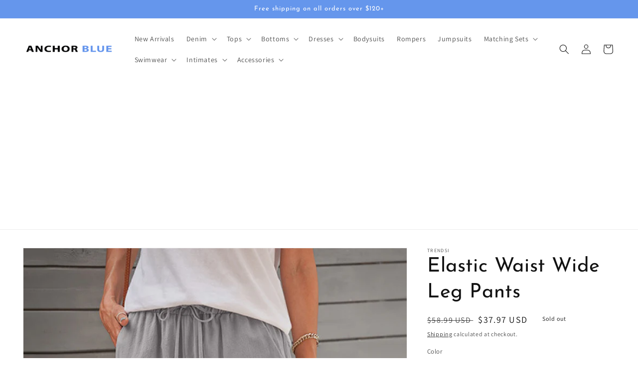

--- FILE ---
content_type: text/html; charset=utf-8
request_url: https://anchorbluejeans.com/products/elastic-waist-wide-leg-pants
body_size: 38070
content:
<!doctype html>
<html class="no-js" lang="en">
  <head>
    

    
    

    
    

    
    

    
    


    
    


    <meta name="seomaster" content="true"/><script type="application/ld+json">
        {
            "@context": "http://schema.org",
            "@type": "WebSite",
            "url": "https://anchorbluejeans.com",
            "potentialAction": {
                "@type": "SearchAction",
                "target": {
                    "@type": "EntryPoint",
                    "urlTemplate": "https://anchorbluejeans.com/search?q={query}"
                },
                "query-input": "required name=query"
                }
        }
        </script>
    
    
    
    <script type="application/ld+json">
            {
                "@context": "http://schema.org",
                "@type": "Product",
                "brand": {
                    "@type": "Brand",
                    "name": "Trendsi"
                },
                "sku": "LC771277-11-S","description": "\nSize: True to size\nPattern: Plain\nFeature: High waist, elastic waist, belt, wide leg, pocket\nSheer: No\nStretch: Stretchy\nMeasurements:\nS: waist 26 in, hip 40 in, outseam 41 in, inseam 28 inM: waist 28 in, hip 42 in, outseam 41 in, inseam 29 inL: waist 30 in, hip 44 in, outseam 42 in, inseam 29 inXL: waist 33 in, hip 47 in, outseam 42 in, inseam 29 in\nMaterial composition: 95% polyester, 5% spandex\nCare: Machine wash cold. Tumble dry low.\nImported\n",
                "url":"https:\/\/anchorbluejeans.com\/products\/elastic-waist-wide-leg-pants",
                "name": "Elastic Waist Wide Leg Pants","image": "https://anchorbluejeans.com/cdn/shop/products/9a1dd7162ac04aee90bcbbc32e43c98c-Max.jpg?v=1662887357",
                "weight": "0.63lb",
                "offers" : [
                    {
                        "@type" : "Offer" ,
                        "priceCurrency" : "USD" ,
                        "priceValidUntil": "2026-02-04",
                        "price" : "37.97" ,
                        "availability" : "http://schema.org/OutOfStock" ,
                        "itemCondition": "http://schema.org/NewCondition",
                        "sku": "LC771277-11-S",
                        "name": "Gray / S",
                        "url" : "https://anchorbluejeans.com/products/elastic-waist-wide-leg-pants?variant=40116280295514",
                        "seller" : {
                            "@type" : "Organization",
                            "name" : "Anchor Blue Jeans"
                        }
                    }, 
                    {
                        "@type" : "Offer" ,
                        "priceCurrency" : "USD" ,
                        "priceValidUntil": "2026-02-04",
                        "price" : "37.97" ,
                        "availability" : "http://schema.org/OutOfStock" ,
                        "itemCondition": "http://schema.org/NewCondition",
                        "sku": "LC771277-11-M",
                        "name": "Gray / M",
                        "url" : "https://anchorbluejeans.com/products/elastic-waist-wide-leg-pants?variant=40116280328282",
                        "seller" : {
                            "@type" : "Organization",
                            "name" : "Anchor Blue Jeans"
                        }
                    }, 
                    {
                        "@type" : "Offer" ,
                        "priceCurrency" : "USD" ,
                        "priceValidUntil": "2026-02-04",
                        "price" : "37.97" ,
                        "availability" : "http://schema.org/OutOfStock" ,
                        "itemCondition": "http://schema.org/NewCondition",
                        "sku": "LC771277-11-L",
                        "name": "Gray / L",
                        "url" : "https://anchorbluejeans.com/products/elastic-waist-wide-leg-pants?variant=40116280361050",
                        "seller" : {
                            "@type" : "Organization",
                            "name" : "Anchor Blue Jeans"
                        }
                    }, 
                    {
                        "@type" : "Offer" ,
                        "priceCurrency" : "USD" ,
                        "priceValidUntil": "2026-02-04",
                        "price" : "37.97" ,
                        "availability" : "http://schema.org/OutOfStock" ,
                        "itemCondition": "http://schema.org/NewCondition",
                        "sku": "LC771277-11-XL",
                        "name": "Gray / XL",
                        "url" : "https://anchorbluejeans.com/products/elastic-waist-wide-leg-pants?variant=40116280393818",
                        "seller" : {
                            "@type" : "Organization",
                            "name" : "Anchor Blue Jeans"
                        }
                    }, 
                    {
                        "@type" : "Offer" ,
                        "priceCurrency" : "USD" ,
                        "priceValidUntil": "2026-02-04",
                        "price" : "37.97" ,
                        "availability" : "http://schema.org/OutOfStock" ,
                        "itemCondition": "http://schema.org/NewCondition",
                        "sku": "LC771277-14-S",
                        "name": "Orange / S",
                        "url" : "https://anchorbluejeans.com/products/elastic-waist-wide-leg-pants?variant=40116280426586",
                        "seller" : {
                            "@type" : "Organization",
                            "name" : "Anchor Blue Jeans"
                        }
                    }, 
                    {
                        "@type" : "Offer" ,
                        "priceCurrency" : "USD" ,
                        "priceValidUntil": "2026-02-04",
                        "price" : "37.97" ,
                        "availability" : "http://schema.org/OutOfStock" ,
                        "itemCondition": "http://schema.org/NewCondition",
                        "sku": "LC771277-14-M",
                        "name": "Orange / M",
                        "url" : "https://anchorbluejeans.com/products/elastic-waist-wide-leg-pants?variant=40116280459354",
                        "seller" : {
                            "@type" : "Organization",
                            "name" : "Anchor Blue Jeans"
                        }
                    }, 
                    {
                        "@type" : "Offer" ,
                        "priceCurrency" : "USD" ,
                        "priceValidUntil": "2026-02-04",
                        "price" : "37.97" ,
                        "availability" : "http://schema.org/OutOfStock" ,
                        "itemCondition": "http://schema.org/NewCondition",
                        "sku": "LC771277-14-L",
                        "name": "Orange / L",
                        "url" : "https://anchorbluejeans.com/products/elastic-waist-wide-leg-pants?variant=40116280492122",
                        "seller" : {
                            "@type" : "Organization",
                            "name" : "Anchor Blue Jeans"
                        }
                    }, 
                    {
                        "@type" : "Offer" ,
                        "priceCurrency" : "USD" ,
                        "priceValidUntil": "2026-02-04",
                        "price" : "37.97" ,
                        "availability" : "http://schema.org/OutOfStock" ,
                        "itemCondition": "http://schema.org/NewCondition",
                        "sku": "LC771277-14-XL",
                        "name": "Orange / XL",
                        "url" : "https://anchorbluejeans.com/products/elastic-waist-wide-leg-pants?variant=40116280524890",
                        "seller" : {
                            "@type" : "Organization",
                            "name" : "Anchor Blue Jeans"
                        }
                    }, 
                    {
                        "@type" : "Offer" ,
                        "priceCurrency" : "USD" ,
                        "priceValidUntil": "2026-02-04",
                        "price" : "37.97" ,
                        "availability" : "http://schema.org/OutOfStock" ,
                        "itemCondition": "http://schema.org/NewCondition",
                        "sku": "LC771277-2-S",
                        "name": "Black / S",
                        "url" : "https://anchorbluejeans.com/products/elastic-waist-wide-leg-pants?variant=40116280557658",
                        "seller" : {
                            "@type" : "Organization",
                            "name" : "Anchor Blue Jeans"
                        }
                    }, 
                    {
                        "@type" : "Offer" ,
                        "priceCurrency" : "USD" ,
                        "priceValidUntil": "2026-02-04",
                        "price" : "37.97" ,
                        "availability" : "http://schema.org/OutOfStock" ,
                        "itemCondition": "http://schema.org/NewCondition",
                        "sku": "LC771277-2-M",
                        "name": "Black / M",
                        "url" : "https://anchorbluejeans.com/products/elastic-waist-wide-leg-pants?variant=40116280590426",
                        "seller" : {
                            "@type" : "Organization",
                            "name" : "Anchor Blue Jeans"
                        }
                    }, 
                    {
                        "@type" : "Offer" ,
                        "priceCurrency" : "USD" ,
                        "priceValidUntil": "2026-02-04",
                        "price" : "37.97" ,
                        "availability" : "http://schema.org/OutOfStock" ,
                        "itemCondition": "http://schema.org/NewCondition",
                        "sku": "LC771277-2-L",
                        "name": "Black / L",
                        "url" : "https://anchorbluejeans.com/products/elastic-waist-wide-leg-pants?variant=40116280623194",
                        "seller" : {
                            "@type" : "Organization",
                            "name" : "Anchor Blue Jeans"
                        }
                    }, 
                    {
                        "@type" : "Offer" ,
                        "priceCurrency" : "USD" ,
                        "priceValidUntil": "2026-02-04",
                        "price" : "37.97" ,
                        "availability" : "http://schema.org/OutOfStock" ,
                        "itemCondition": "http://schema.org/NewCondition",
                        "sku": "LC771277-2-XL",
                        "name": "Black / XL",
                        "url" : "https://anchorbluejeans.com/products/elastic-waist-wide-leg-pants?variant=40116280655962",
                        "seller" : {
                            "@type" : "Organization",
                            "name" : "Anchor Blue Jeans"
                        }
                    }, 
                    {
                        "@type" : "Offer" ,
                        "priceCurrency" : "USD" ,
                        "priceValidUntil": "2026-02-04",
                        "price" : "37.97" ,
                        "availability" : "http://schema.org/OutOfStock" ,
                        "itemCondition": "http://schema.org/NewCondition",
                        "sku": "LC771277-9-S",
                        "name": "Green / S",
                        "url" : "https://anchorbluejeans.com/products/elastic-waist-wide-leg-pants?variant=40116280688730",
                        "seller" : {
                            "@type" : "Organization",
                            "name" : "Anchor Blue Jeans"
                        }
                    }, 
                    {
                        "@type" : "Offer" ,
                        "priceCurrency" : "USD" ,
                        "priceValidUntil": "2026-02-04",
                        "price" : "37.97" ,
                        "availability" : "http://schema.org/OutOfStock" ,
                        "itemCondition": "http://schema.org/NewCondition",
                        "sku": "LC771277-9-M",
                        "name": "Green / M",
                        "url" : "https://anchorbluejeans.com/products/elastic-waist-wide-leg-pants?variant=40116280721498",
                        "seller" : {
                            "@type" : "Organization",
                            "name" : "Anchor Blue Jeans"
                        }
                    }, 
                    {
                        "@type" : "Offer" ,
                        "priceCurrency" : "USD" ,
                        "priceValidUntil": "2026-02-04",
                        "price" : "37.97" ,
                        "availability" : "http://schema.org/OutOfStock" ,
                        "itemCondition": "http://schema.org/NewCondition",
                        "sku": "LC771277-9-L",
                        "name": "Green / L",
                        "url" : "https://anchorbluejeans.com/products/elastic-waist-wide-leg-pants?variant=40116280754266",
                        "seller" : {
                            "@type" : "Organization",
                            "name" : "Anchor Blue Jeans"
                        }
                    }, 
                    {
                        "@type" : "Offer" ,
                        "priceCurrency" : "USD" ,
                        "priceValidUntil": "2026-02-04",
                        "price" : "37.97" ,
                        "availability" : "http://schema.org/OutOfStock" ,
                        "itemCondition": "http://schema.org/NewCondition",
                        "sku": "LC771277-9-XL",
                        "name": "Green / XL",
                        "url" : "https://anchorbluejeans.com/products/elastic-waist-wide-leg-pants?variant=40116280787034",
                        "seller" : {
                            "@type" : "Organization",
                            "name" : "Anchor Blue Jeans"
                        }
                    }, 
                    {
                        "@type" : "Offer" ,
                        "priceCurrency" : "USD" ,
                        "priceValidUntil": "2026-02-04",
                        "price" : "37.97" ,
                        "availability" : "http://schema.org/OutOfStock" ,
                        "itemCondition": "http://schema.org/NewCondition",
                        "sku": "LC771277-5-S",
                        "name": "Blue / S",
                        "url" : "https://anchorbluejeans.com/products/elastic-waist-wide-leg-pants?variant=40116280819802",
                        "seller" : {
                            "@type" : "Organization",
                            "name" : "Anchor Blue Jeans"
                        }
                    }, 
                    {
                        "@type" : "Offer" ,
                        "priceCurrency" : "USD" ,
                        "priceValidUntil": "2026-02-04",
                        "price" : "37.97" ,
                        "availability" : "http://schema.org/OutOfStock" ,
                        "itemCondition": "http://schema.org/NewCondition",
                        "sku": "LC771277-5-M",
                        "name": "Blue / M",
                        "url" : "https://anchorbluejeans.com/products/elastic-waist-wide-leg-pants?variant=40116280852570",
                        "seller" : {
                            "@type" : "Organization",
                            "name" : "Anchor Blue Jeans"
                        }
                    }, 
                    {
                        "@type" : "Offer" ,
                        "priceCurrency" : "USD" ,
                        "priceValidUntil": "2026-02-04",
                        "price" : "37.97" ,
                        "availability" : "http://schema.org/OutOfStock" ,
                        "itemCondition": "http://schema.org/NewCondition",
                        "sku": "LC771277-5-L",
                        "name": "Blue / L",
                        "url" : "https://anchorbluejeans.com/products/elastic-waist-wide-leg-pants?variant=40116280885338",
                        "seller" : {
                            "@type" : "Organization",
                            "name" : "Anchor Blue Jeans"
                        }
                    }, 
                    {
                        "@type" : "Offer" ,
                        "priceCurrency" : "USD" ,
                        "priceValidUntil": "2026-02-04",
                        "price" : "37.97" ,
                        "availability" : "http://schema.org/OutOfStock" ,
                        "itemCondition": "http://schema.org/NewCondition",
                        "sku": "LC771277-5-XL",
                        "name": "Blue / XL",
                        "url" : "https://anchorbluejeans.com/products/elastic-waist-wide-leg-pants?variant=40116280983642",
                        "seller" : {
                            "@type" : "Organization",
                            "name" : "Anchor Blue Jeans"
                        }
                    }, 
                    {
                        "@type" : "Offer" ,
                        "priceCurrency" : "USD" ,
                        "priceValidUntil": "2026-02-04",
                        "price" : "37.97" ,
                        "availability" : "http://schema.org/OutOfStock" ,
                        "itemCondition": "http://schema.org/NewCondition",
                        "sku": "LC771277-16-S",
                        "name": "Khaki / S",
                        "url" : "https://anchorbluejeans.com/products/elastic-waist-wide-leg-pants?variant=40116281049178",
                        "seller" : {
                            "@type" : "Organization",
                            "name" : "Anchor Blue Jeans"
                        }
                    }, 
                    {
                        "@type" : "Offer" ,
                        "priceCurrency" : "USD" ,
                        "priceValidUntil": "2026-02-04",
                        "price" : "37.97" ,
                        "availability" : "http://schema.org/OutOfStock" ,
                        "itemCondition": "http://schema.org/NewCondition",
                        "sku": "LC771277-16-M",
                        "name": "Khaki / M",
                        "url" : "https://anchorbluejeans.com/products/elastic-waist-wide-leg-pants?variant=40116281114714",
                        "seller" : {
                            "@type" : "Organization",
                            "name" : "Anchor Blue Jeans"
                        }
                    }, 
                    {
                        "@type" : "Offer" ,
                        "priceCurrency" : "USD" ,
                        "priceValidUntil": "2026-02-04",
                        "price" : "37.97" ,
                        "availability" : "http://schema.org/OutOfStock" ,
                        "itemCondition": "http://schema.org/NewCondition",
                        "sku": "LC771277-16-L",
                        "name": "Khaki / L",
                        "url" : "https://anchorbluejeans.com/products/elastic-waist-wide-leg-pants?variant=40116281180250",
                        "seller" : {
                            "@type" : "Organization",
                            "name" : "Anchor Blue Jeans"
                        }
                    }, 
                    {
                        "@type" : "Offer" ,
                        "priceCurrency" : "USD" ,
                        "priceValidUntil": "2026-02-04",
                        "price" : "37.97" ,
                        "availability" : "http://schema.org/OutOfStock" ,
                        "itemCondition": "http://schema.org/NewCondition",
                        "sku": "LC771277-16-XL",
                        "name": "Khaki / XL",
                        "url" : "https://anchorbluejeans.com/products/elastic-waist-wide-leg-pants?variant=40116281213018",
                        "seller" : {
                            "@type" : "Organization",
                            "name" : "Anchor Blue Jeans"
                        }
                    }
                ]
            }
                </script>
         
     <script type="application/ld+json">
            {
                "@context": "http://schema.org",
                "@type": "BreadcrumbList",
                "itemListElement": [{
                    "@type": "ListItem",
                    "position": 1,
                    "item": {
                        "@type": "Website",
                        "@id": "https://anchorbluejeans.com",
                        "name": "Home"
                    }
                },{
                        "@type": "ListItem",
                        "position": 2,
                        "item": {
                            "@type": "WebPage",
                            "@id": "https://anchorbluejeans.com/products/elastic-waist-wide-leg-pants",
                            "name": "Elastic Waist Wide Leg Pants"
                        }
                    }]}
        </script>
     


    <meta charset="utf-8">
    <meta http-equiv="X-UA-Compatible" content="IE=edge">
    <meta name="viewport" content="width=device-width,initial-scale=1">
    <meta name="theme-color" content="">
    <link rel="canonical" href="https://anchorbluejeans.com/products/elastic-waist-wide-leg-pants">
    <link rel="preconnect" href="https://cdn.shopify.com" crossorigin><link rel="icon" type="image/png" href="//anchorbluejeans.com/cdn/shop/files/Anchor_Blue_Jeans_Favicon_2f731b47-02d0-427d-a869-cdf0603a4a7a.png?crop=center&height=32&v=1657918205&width=32"><link rel="preconnect" href="https://fonts.shopifycdn.com" crossorigin><title>
      Elastic Waist Wide Leg Pants
 &ndash; Anchor Blue Jeans</title>

    
      <meta name="description" content="Size: True to size Pattern: Plain Feature: High waist, elastic waist, belt, wide leg, pocket Sheer: No Stretch: Stretchy Measurements: S: waist 26 in, hip 40 in, outseam 41 in, inseam 28 inM: waist 28 in, hip 42 in, outseam 41 in, inseam 29 inL: waist 30 in, hip 44 in, outseam 42 in, inseam 29 inXL: waist 33 in, hip 47">
    

    

<meta property="og:site_name" content="Anchor Blue Jeans">
<meta property="og:url" content="https://anchorbluejeans.com/products/elastic-waist-wide-leg-pants">
<meta property="og:title" content="Elastic Waist Wide Leg Pants">
<meta property="og:type" content="product">
<meta property="og:description" content="Size: True to size Pattern: Plain Feature: High waist, elastic waist, belt, wide leg, pocket Sheer: No Stretch: Stretchy Measurements: S: waist 26 in, hip 40 in, outseam 41 in, inseam 28 inM: waist 28 in, hip 42 in, outseam 41 in, inseam 29 inL: waist 30 in, hip 44 in, outseam 42 in, inseam 29 inXL: waist 33 in, hip 47"><meta property="og:image" content="http://anchorbluejeans.com/cdn/shop/products/9a1dd7162ac04aee90bcbbc32e43c98c-Max.jpg?v=1662887357">
  <meta property="og:image:secure_url" content="https://anchorbluejeans.com/cdn/shop/products/9a1dd7162ac04aee90bcbbc32e43c98c-Max.jpg?v=1662887357">
  <meta property="og:image:width" content="800">
  <meta property="og:image:height" content="1200"><meta property="og:price:amount" content="37.97">
  <meta property="og:price:currency" content="USD"><meta name="twitter:card" content="summary_large_image">
<meta name="twitter:title" content="Elastic Waist Wide Leg Pants">
<meta name="twitter:description" content="Size: True to size Pattern: Plain Feature: High waist, elastic waist, belt, wide leg, pocket Sheer: No Stretch: Stretchy Measurements: S: waist 26 in, hip 40 in, outseam 41 in, inseam 28 inM: waist 28 in, hip 42 in, outseam 41 in, inseam 29 inL: waist 30 in, hip 44 in, outseam 42 in, inseam 29 inXL: waist 33 in, hip 47">


    <script src="//anchorbluejeans.com/cdn/shop/t/3/assets/global.js?v=24850326154503943211657746909" defer="defer"></script><script>window.performance && window.performance.mark && window.performance.mark('shopify.content_for_header.start');</script><meta id="shopify-digital-wallet" name="shopify-digital-wallet" content="/56869879898/digital_wallets/dialog">
<meta name="shopify-checkout-api-token" content="45befd3ac1a394701703a0c07c8cefc4">
<link rel="alternate" type="application/json+oembed" href="https://anchorbluejeans.com/products/elastic-waist-wide-leg-pants.oembed">
<script async="async" src="/checkouts/internal/preloads.js?locale=en-US"></script>
<link rel="preconnect" href="https://shop.app" crossorigin="anonymous">
<script async="async" src="https://shop.app/checkouts/internal/preloads.js?locale=en-US&shop_id=56869879898" crossorigin="anonymous"></script>
<script id="apple-pay-shop-capabilities" type="application/json">{"shopId":56869879898,"countryCode":"US","currencyCode":"USD","merchantCapabilities":["supports3DS"],"merchantId":"gid:\/\/shopify\/Shop\/56869879898","merchantName":"Anchor Blue Jeans","requiredBillingContactFields":["postalAddress","email"],"requiredShippingContactFields":["postalAddress","email"],"shippingType":"shipping","supportedNetworks":["visa","masterCard","amex","discover","elo","jcb"],"total":{"type":"pending","label":"Anchor Blue Jeans","amount":"1.00"},"shopifyPaymentsEnabled":true,"supportsSubscriptions":true}</script>
<script id="shopify-features" type="application/json">{"accessToken":"45befd3ac1a394701703a0c07c8cefc4","betas":["rich-media-storefront-analytics"],"domain":"anchorbluejeans.com","predictiveSearch":true,"shopId":56869879898,"locale":"en"}</script>
<script>var Shopify = Shopify || {};
Shopify.shop = "anchor-blue-jeans.myshopify.com";
Shopify.locale = "en";
Shopify.currency = {"active":"USD","rate":"1.0"};
Shopify.country = "US";
Shopify.theme = {"name":"Dawn-with-installments-message","id":123078869082,"schema_name":"Dawn","schema_version":"6.0.2","theme_store_id":null,"role":"main"};
Shopify.theme.handle = "null";
Shopify.theme.style = {"id":null,"handle":null};
Shopify.cdnHost = "anchorbluejeans.com/cdn";
Shopify.routes = Shopify.routes || {};
Shopify.routes.root = "/";</script>
<script type="module">!function(o){(o.Shopify=o.Shopify||{}).modules=!0}(window);</script>
<script>!function(o){function n(){var o=[];function n(){o.push(Array.prototype.slice.apply(arguments))}return n.q=o,n}var t=o.Shopify=o.Shopify||{};t.loadFeatures=n(),t.autoloadFeatures=n()}(window);</script>
<script>
  window.ShopifyPay = window.ShopifyPay || {};
  window.ShopifyPay.apiHost = "shop.app\/pay";
  window.ShopifyPay.redirectState = null;
</script>
<script id="shop-js-analytics" type="application/json">{"pageType":"product"}</script>
<script defer="defer" async type="module" src="//anchorbluejeans.com/cdn/shopifycloud/shop-js/modules/v2/client.init-shop-cart-sync_BT-GjEfc.en.esm.js"></script>
<script defer="defer" async type="module" src="//anchorbluejeans.com/cdn/shopifycloud/shop-js/modules/v2/chunk.common_D58fp_Oc.esm.js"></script>
<script defer="defer" async type="module" src="//anchorbluejeans.com/cdn/shopifycloud/shop-js/modules/v2/chunk.modal_xMitdFEc.esm.js"></script>
<script type="module">
  await import("//anchorbluejeans.com/cdn/shopifycloud/shop-js/modules/v2/client.init-shop-cart-sync_BT-GjEfc.en.esm.js");
await import("//anchorbluejeans.com/cdn/shopifycloud/shop-js/modules/v2/chunk.common_D58fp_Oc.esm.js");
await import("//anchorbluejeans.com/cdn/shopifycloud/shop-js/modules/v2/chunk.modal_xMitdFEc.esm.js");

  window.Shopify.SignInWithShop?.initShopCartSync?.({"fedCMEnabled":true,"windoidEnabled":true});

</script>
<script defer="defer" async type="module" src="//anchorbluejeans.com/cdn/shopifycloud/shop-js/modules/v2/client.payment-terms_Ci9AEqFq.en.esm.js"></script>
<script defer="defer" async type="module" src="//anchorbluejeans.com/cdn/shopifycloud/shop-js/modules/v2/chunk.common_D58fp_Oc.esm.js"></script>
<script defer="defer" async type="module" src="//anchorbluejeans.com/cdn/shopifycloud/shop-js/modules/v2/chunk.modal_xMitdFEc.esm.js"></script>
<script type="module">
  await import("//anchorbluejeans.com/cdn/shopifycloud/shop-js/modules/v2/client.payment-terms_Ci9AEqFq.en.esm.js");
await import("//anchorbluejeans.com/cdn/shopifycloud/shop-js/modules/v2/chunk.common_D58fp_Oc.esm.js");
await import("//anchorbluejeans.com/cdn/shopifycloud/shop-js/modules/v2/chunk.modal_xMitdFEc.esm.js");

  
</script>
<script>
  window.Shopify = window.Shopify || {};
  if (!window.Shopify.featureAssets) window.Shopify.featureAssets = {};
  window.Shopify.featureAssets['shop-js'] = {"shop-cart-sync":["modules/v2/client.shop-cart-sync_DZOKe7Ll.en.esm.js","modules/v2/chunk.common_D58fp_Oc.esm.js","modules/v2/chunk.modal_xMitdFEc.esm.js"],"init-fed-cm":["modules/v2/client.init-fed-cm_B6oLuCjv.en.esm.js","modules/v2/chunk.common_D58fp_Oc.esm.js","modules/v2/chunk.modal_xMitdFEc.esm.js"],"shop-cash-offers":["modules/v2/client.shop-cash-offers_D2sdYoxE.en.esm.js","modules/v2/chunk.common_D58fp_Oc.esm.js","modules/v2/chunk.modal_xMitdFEc.esm.js"],"shop-login-button":["modules/v2/client.shop-login-button_QeVjl5Y3.en.esm.js","modules/v2/chunk.common_D58fp_Oc.esm.js","modules/v2/chunk.modal_xMitdFEc.esm.js"],"pay-button":["modules/v2/client.pay-button_DXTOsIq6.en.esm.js","modules/v2/chunk.common_D58fp_Oc.esm.js","modules/v2/chunk.modal_xMitdFEc.esm.js"],"shop-button":["modules/v2/client.shop-button_DQZHx9pm.en.esm.js","modules/v2/chunk.common_D58fp_Oc.esm.js","modules/v2/chunk.modal_xMitdFEc.esm.js"],"avatar":["modules/v2/client.avatar_BTnouDA3.en.esm.js"],"init-windoid":["modules/v2/client.init-windoid_CR1B-cfM.en.esm.js","modules/v2/chunk.common_D58fp_Oc.esm.js","modules/v2/chunk.modal_xMitdFEc.esm.js"],"init-shop-for-new-customer-accounts":["modules/v2/client.init-shop-for-new-customer-accounts_C_vY_xzh.en.esm.js","modules/v2/client.shop-login-button_QeVjl5Y3.en.esm.js","modules/v2/chunk.common_D58fp_Oc.esm.js","modules/v2/chunk.modal_xMitdFEc.esm.js"],"init-shop-email-lookup-coordinator":["modules/v2/client.init-shop-email-lookup-coordinator_BI7n9ZSv.en.esm.js","modules/v2/chunk.common_D58fp_Oc.esm.js","modules/v2/chunk.modal_xMitdFEc.esm.js"],"init-shop-cart-sync":["modules/v2/client.init-shop-cart-sync_BT-GjEfc.en.esm.js","modules/v2/chunk.common_D58fp_Oc.esm.js","modules/v2/chunk.modal_xMitdFEc.esm.js"],"shop-toast-manager":["modules/v2/client.shop-toast-manager_DiYdP3xc.en.esm.js","modules/v2/chunk.common_D58fp_Oc.esm.js","modules/v2/chunk.modal_xMitdFEc.esm.js"],"init-customer-accounts":["modules/v2/client.init-customer-accounts_D9ZNqS-Q.en.esm.js","modules/v2/client.shop-login-button_QeVjl5Y3.en.esm.js","modules/v2/chunk.common_D58fp_Oc.esm.js","modules/v2/chunk.modal_xMitdFEc.esm.js"],"init-customer-accounts-sign-up":["modules/v2/client.init-customer-accounts-sign-up_iGw4briv.en.esm.js","modules/v2/client.shop-login-button_QeVjl5Y3.en.esm.js","modules/v2/chunk.common_D58fp_Oc.esm.js","modules/v2/chunk.modal_xMitdFEc.esm.js"],"shop-follow-button":["modules/v2/client.shop-follow-button_CqMgW2wH.en.esm.js","modules/v2/chunk.common_D58fp_Oc.esm.js","modules/v2/chunk.modal_xMitdFEc.esm.js"],"checkout-modal":["modules/v2/client.checkout-modal_xHeaAweL.en.esm.js","modules/v2/chunk.common_D58fp_Oc.esm.js","modules/v2/chunk.modal_xMitdFEc.esm.js"],"shop-login":["modules/v2/client.shop-login_D91U-Q7h.en.esm.js","modules/v2/chunk.common_D58fp_Oc.esm.js","modules/v2/chunk.modal_xMitdFEc.esm.js"],"lead-capture":["modules/v2/client.lead-capture_BJmE1dJe.en.esm.js","modules/v2/chunk.common_D58fp_Oc.esm.js","modules/v2/chunk.modal_xMitdFEc.esm.js"],"payment-terms":["modules/v2/client.payment-terms_Ci9AEqFq.en.esm.js","modules/v2/chunk.common_D58fp_Oc.esm.js","modules/v2/chunk.modal_xMitdFEc.esm.js"]};
</script>
<script id="__st">var __st={"a":56869879898,"offset":-21600,"reqid":"d325961e-d87b-4c8f-a620-80f4c12cbc58-1769366354","pageurl":"anchorbluejeans.com\/products\/elastic-waist-wide-leg-pants","u":"b3710ddddb37","p":"product","rtyp":"product","rid":6796742066266};</script>
<script>window.ShopifyPaypalV4VisibilityTracking = true;</script>
<script id="captcha-bootstrap">!function(){'use strict';const t='contact',e='account',n='new_comment',o=[[t,t],['blogs',n],['comments',n],[t,'customer']],c=[[e,'customer_login'],[e,'guest_login'],[e,'recover_customer_password'],[e,'create_customer']],r=t=>t.map((([t,e])=>`form[action*='/${t}']:not([data-nocaptcha='true']) input[name='form_type'][value='${e}']`)).join(','),a=t=>()=>t?[...document.querySelectorAll(t)].map((t=>t.form)):[];function s(){const t=[...o],e=r(t);return a(e)}const i='password',u='form_key',d=['recaptcha-v3-token','g-recaptcha-response','h-captcha-response',i],f=()=>{try{return window.sessionStorage}catch{return}},m='__shopify_v',_=t=>t.elements[u];function p(t,e,n=!1){try{const o=window.sessionStorage,c=JSON.parse(o.getItem(e)),{data:r}=function(t){const{data:e,action:n}=t;return t[m]||n?{data:e,action:n}:{data:t,action:n}}(c);for(const[e,n]of Object.entries(r))t.elements[e]&&(t.elements[e].value=n);n&&o.removeItem(e)}catch(o){console.error('form repopulation failed',{error:o})}}const l='form_type',E='cptcha';function T(t){t.dataset[E]=!0}const w=window,h=w.document,L='Shopify',v='ce_forms',y='captcha';let A=!1;((t,e)=>{const n=(g='f06e6c50-85a8-45c8-87d0-21a2b65856fe',I='https://cdn.shopify.com/shopifycloud/storefront-forms-hcaptcha/ce_storefront_forms_captcha_hcaptcha.v1.5.2.iife.js',D={infoText:'Protected by hCaptcha',privacyText:'Privacy',termsText:'Terms'},(t,e,n)=>{const o=w[L][v],c=o.bindForm;if(c)return c(t,g,e,D).then(n);var r;o.q.push([[t,g,e,D],n]),r=I,A||(h.body.append(Object.assign(h.createElement('script'),{id:'captcha-provider',async:!0,src:r})),A=!0)});var g,I,D;w[L]=w[L]||{},w[L][v]=w[L][v]||{},w[L][v].q=[],w[L][y]=w[L][y]||{},w[L][y].protect=function(t,e){n(t,void 0,e),T(t)},Object.freeze(w[L][y]),function(t,e,n,w,h,L){const[v,y,A,g]=function(t,e,n){const i=e?o:[],u=t?c:[],d=[...i,...u],f=r(d),m=r(i),_=r(d.filter((([t,e])=>n.includes(e))));return[a(f),a(m),a(_),s()]}(w,h,L),I=t=>{const e=t.target;return e instanceof HTMLFormElement?e:e&&e.form},D=t=>v().includes(t);t.addEventListener('submit',(t=>{const e=I(t);if(!e)return;const n=D(e)&&!e.dataset.hcaptchaBound&&!e.dataset.recaptchaBound,o=_(e),c=g().includes(e)&&(!o||!o.value);(n||c)&&t.preventDefault(),c&&!n&&(function(t){try{if(!f())return;!function(t){const e=f();if(!e)return;const n=_(t);if(!n)return;const o=n.value;o&&e.removeItem(o)}(t);const e=Array.from(Array(32),(()=>Math.random().toString(36)[2])).join('');!function(t,e){_(t)||t.append(Object.assign(document.createElement('input'),{type:'hidden',name:u})),t.elements[u].value=e}(t,e),function(t,e){const n=f();if(!n)return;const o=[...t.querySelectorAll(`input[type='${i}']`)].map((({name:t})=>t)),c=[...d,...o],r={};for(const[a,s]of new FormData(t).entries())c.includes(a)||(r[a]=s);n.setItem(e,JSON.stringify({[m]:1,action:t.action,data:r}))}(t,e)}catch(e){console.error('failed to persist form',e)}}(e),e.submit())}));const S=(t,e)=>{t&&!t.dataset[E]&&(n(t,e.some((e=>e===t))),T(t))};for(const o of['focusin','change'])t.addEventListener(o,(t=>{const e=I(t);D(e)&&S(e,y())}));const B=e.get('form_key'),M=e.get(l),P=B&&M;t.addEventListener('DOMContentLoaded',(()=>{const t=y();if(P)for(const e of t)e.elements[l].value===M&&p(e,B);[...new Set([...A(),...v().filter((t=>'true'===t.dataset.shopifyCaptcha))])].forEach((e=>S(e,t)))}))}(h,new URLSearchParams(w.location.search),n,t,e,['guest_login'])})(!0,!0)}();</script>
<script integrity="sha256-4kQ18oKyAcykRKYeNunJcIwy7WH5gtpwJnB7kiuLZ1E=" data-source-attribution="shopify.loadfeatures" defer="defer" src="//anchorbluejeans.com/cdn/shopifycloud/storefront/assets/storefront/load_feature-a0a9edcb.js" crossorigin="anonymous"></script>
<script crossorigin="anonymous" defer="defer" src="//anchorbluejeans.com/cdn/shopifycloud/storefront/assets/shopify_pay/storefront-65b4c6d7.js?v=20250812"></script>
<script data-source-attribution="shopify.dynamic_checkout.dynamic.init">var Shopify=Shopify||{};Shopify.PaymentButton=Shopify.PaymentButton||{isStorefrontPortableWallets:!0,init:function(){window.Shopify.PaymentButton.init=function(){};var t=document.createElement("script");t.src="https://anchorbluejeans.com/cdn/shopifycloud/portable-wallets/latest/portable-wallets.en.js",t.type="module",document.head.appendChild(t)}};
</script>
<script data-source-attribution="shopify.dynamic_checkout.buyer_consent">
  function portableWalletsHideBuyerConsent(e){var t=document.getElementById("shopify-buyer-consent"),n=document.getElementById("shopify-subscription-policy-button");t&&n&&(t.classList.add("hidden"),t.setAttribute("aria-hidden","true"),n.removeEventListener("click",e))}function portableWalletsShowBuyerConsent(e){var t=document.getElementById("shopify-buyer-consent"),n=document.getElementById("shopify-subscription-policy-button");t&&n&&(t.classList.remove("hidden"),t.removeAttribute("aria-hidden"),n.addEventListener("click",e))}window.Shopify?.PaymentButton&&(window.Shopify.PaymentButton.hideBuyerConsent=portableWalletsHideBuyerConsent,window.Shopify.PaymentButton.showBuyerConsent=portableWalletsShowBuyerConsent);
</script>
<script>
  function portableWalletsCleanup(e){e&&e.src&&console.error("Failed to load portable wallets script "+e.src);var t=document.querySelectorAll("shopify-accelerated-checkout .shopify-payment-button__skeleton, shopify-accelerated-checkout-cart .wallet-cart-button__skeleton"),e=document.getElementById("shopify-buyer-consent");for(let e=0;e<t.length;e++)t[e].remove();e&&e.remove()}function portableWalletsNotLoadedAsModule(e){e instanceof ErrorEvent&&"string"==typeof e.message&&e.message.includes("import.meta")&&"string"==typeof e.filename&&e.filename.includes("portable-wallets")&&(window.removeEventListener("error",portableWalletsNotLoadedAsModule),window.Shopify.PaymentButton.failedToLoad=e,"loading"===document.readyState?document.addEventListener("DOMContentLoaded",window.Shopify.PaymentButton.init):window.Shopify.PaymentButton.init())}window.addEventListener("error",portableWalletsNotLoadedAsModule);
</script>

<script type="module" src="https://anchorbluejeans.com/cdn/shopifycloud/portable-wallets/latest/portable-wallets.en.js" onError="portableWalletsCleanup(this)" crossorigin="anonymous"></script>
<script nomodule>
  document.addEventListener("DOMContentLoaded", portableWalletsCleanup);
</script>

<link id="shopify-accelerated-checkout-styles" rel="stylesheet" media="screen" href="https://anchorbluejeans.com/cdn/shopifycloud/portable-wallets/latest/accelerated-checkout-backwards-compat.css" crossorigin="anonymous">
<style id="shopify-accelerated-checkout-cart">
        #shopify-buyer-consent {
  margin-top: 1em;
  display: inline-block;
  width: 100%;
}

#shopify-buyer-consent.hidden {
  display: none;
}

#shopify-subscription-policy-button {
  background: none;
  border: none;
  padding: 0;
  text-decoration: underline;
  font-size: inherit;
  cursor: pointer;
}

#shopify-subscription-policy-button::before {
  box-shadow: none;
}

      </style>
<script id="sections-script" data-sections="product-recommendations,header,footer" defer="defer" src="//anchorbluejeans.com/cdn/shop/t/3/compiled_assets/scripts.js?v=109"></script>
<script>window.performance && window.performance.mark && window.performance.mark('shopify.content_for_header.end');</script>

    <style data-shopify>
      @font-face {
  font-family: Assistant;
  font-weight: 400;
  font-style: normal;
  font-display: swap;
  src: url("//anchorbluejeans.com/cdn/fonts/assistant/assistant_n4.9120912a469cad1cc292572851508ca49d12e768.woff2") format("woff2"),
       url("//anchorbluejeans.com/cdn/fonts/assistant/assistant_n4.6e9875ce64e0fefcd3f4446b7ec9036b3ddd2985.woff") format("woff");
}

      @font-face {
  font-family: Assistant;
  font-weight: 700;
  font-style: normal;
  font-display: swap;
  src: url("//anchorbluejeans.com/cdn/fonts/assistant/assistant_n7.bf44452348ec8b8efa3aa3068825305886b1c83c.woff2") format("woff2"),
       url("//anchorbluejeans.com/cdn/fonts/assistant/assistant_n7.0c887fee83f6b3bda822f1150b912c72da0f7b64.woff") format("woff");
}

      
      
      @font-face {
  font-family: "Josefin Sans";
  font-weight: 400;
  font-style: normal;
  font-display: swap;
  src: url("//anchorbluejeans.com/cdn/fonts/josefin_sans/josefinsans_n4.70f7efd699799949e6d9f99bc20843a2c86a2e0f.woff2") format("woff2"),
       url("//anchorbluejeans.com/cdn/fonts/josefin_sans/josefinsans_n4.35d308a1bdf56e5556bc2ac79702c721e4e2e983.woff") format("woff");
}


      :root {
        --font-body-family: Assistant, sans-serif;
        --font-body-style: normal;
        --font-body-weight: 400;
        --font-body-weight-bold: 700;

        --font-heading-family: "Josefin Sans", sans-serif;
        --font-heading-style: normal;
        --font-heading-weight: 400;

        --font-body-scale: 1.0;
        --font-heading-scale: 1.0;

        --color-base-text: 18, 18, 18;
        --color-shadow: 18, 18, 18;
        --color-base-background-1: 255, 255, 255;
        --color-base-background-2: 243, 243, 243;
        --color-base-solid-button-labels: 255, 255, 255;
        --color-base-outline-button-labels: 18, 18, 18;
        --color-base-accent-1: 18, 18, 18;
        --color-base-accent-2: 101, 150, 236;
        --payment-terms-background-color: #ffffff;

        --gradient-base-background-1: #ffffff;
        --gradient-base-background-2: #f3f3f3;
        --gradient-base-accent-1: #121212;
        --gradient-base-accent-2: #6596ec;

        --media-padding: px;
        --media-border-opacity: 0.05;
        --media-border-width: 1px;
        --media-radius: 0px;
        --media-shadow-opacity: 0.0;
        --media-shadow-horizontal-offset: 0px;
        --media-shadow-vertical-offset: 4px;
        --media-shadow-blur-radius: 5px;
        --media-shadow-visible: 0;

        --page-width: 160rem;
        --page-width-margin: 0rem;

        --card-image-padding: 0.0rem;
        --card-corner-radius: 0.0rem;
        --card-text-alignment: left;
        --card-border-width: 0.0rem;
        --card-border-opacity: 0.1;
        --card-shadow-opacity: 0.0;
        --card-shadow-visible: 0;
        --card-shadow-horizontal-offset: 0.0rem;
        --card-shadow-vertical-offset: 0.4rem;
        --card-shadow-blur-radius: 0.5rem;

        --badge-corner-radius: 4.0rem;

        --popup-border-width: 1px;
        --popup-border-opacity: 0.1;
        --popup-corner-radius: 0px;
        --popup-shadow-opacity: 0.0;
        --popup-shadow-horizontal-offset: 0px;
        --popup-shadow-vertical-offset: 4px;
        --popup-shadow-blur-radius: 5px;

        --drawer-border-width: 1px;
        --drawer-border-opacity: 0.1;
        --drawer-shadow-opacity: 0.0;
        --drawer-shadow-horizontal-offset: 0px;
        --drawer-shadow-vertical-offset: 4px;
        --drawer-shadow-blur-radius: 5px;

        --spacing-sections-desktop: 0px;
        --spacing-sections-mobile: 0px;

        --grid-desktop-vertical-spacing: 8px;
        --grid-desktop-horizontal-spacing: 8px;
        --grid-mobile-vertical-spacing: 4px;
        --grid-mobile-horizontal-spacing: 4px;

        --text-boxes-border-opacity: 0.1;
        --text-boxes-border-width: 0px;
        --text-boxes-radius: 0px;
        --text-boxes-shadow-opacity: 0.0;
        --text-boxes-shadow-visible: 0;
        --text-boxes-shadow-horizontal-offset: 0px;
        --text-boxes-shadow-vertical-offset: 4px;
        --text-boxes-shadow-blur-radius: 5px;

        --buttons-radius: 0px;
        --buttons-radius-outset: 0px;
        --buttons-border-width: 1px;
        --buttons-border-opacity: 1.0;
        --buttons-shadow-opacity: 0.0;
        --buttons-shadow-visible: 0;
        --buttons-shadow-horizontal-offset: 0px;
        --buttons-shadow-vertical-offset: 4px;
        --buttons-shadow-blur-radius: 5px;
        --buttons-border-offset: 0px;

        --inputs-radius: 0px;
        --inputs-border-width: 1px;
        --inputs-border-opacity: 0.55;
        --inputs-shadow-opacity: 0.0;
        --inputs-shadow-horizontal-offset: 0px;
        --inputs-margin-offset: 0px;
        --inputs-shadow-vertical-offset: 4px;
        --inputs-shadow-blur-radius: 5px;
        --inputs-radius-outset: 0px;

        --variant-pills-radius: 40px;
        --variant-pills-border-width: 1px;
        --variant-pills-border-opacity: 0.55;
        --variant-pills-shadow-opacity: 0.0;
        --variant-pills-shadow-horizontal-offset: 0px;
        --variant-pills-shadow-vertical-offset: 4px;
        --variant-pills-shadow-blur-radius: 5px;
      }

      *,
      *::before,
      *::after {
        box-sizing: inherit;
      }

      html {
        box-sizing: border-box;
        font-size: calc(var(--font-body-scale) * 62.5%);
        height: 100%;
      }

      body {
        display: grid;
        grid-template-rows: auto auto 1fr auto;
        grid-template-columns: 100%;
        min-height: 100%;
        margin: 0;
        font-size: 1.5rem;
        letter-spacing: 0.06rem;
        line-height: calc(1 + 0.8 / var(--font-body-scale));
        font-family: var(--font-body-family);
        font-style: var(--font-body-style);
        font-weight: var(--font-body-weight);
      }

      @media screen and (min-width: 750px) {
        body {
          font-size: 1.6rem;
        }
      }
    </style>

    <link href="//anchorbluejeans.com/cdn/shop/t/3/assets/base.css?v=19666067365360246481657746908" rel="stylesheet" type="text/css" media="all" />
<link rel="preload" as="font" href="//anchorbluejeans.com/cdn/fonts/assistant/assistant_n4.9120912a469cad1cc292572851508ca49d12e768.woff2" type="font/woff2" crossorigin><link rel="preload" as="font" href="//anchorbluejeans.com/cdn/fonts/josefin_sans/josefinsans_n4.70f7efd699799949e6d9f99bc20843a2c86a2e0f.woff2" type="font/woff2" crossorigin><link rel="stylesheet" href="//anchorbluejeans.com/cdn/shop/t/3/assets/component-predictive-search.css?v=165644661289088488651657746909" media="print" onload="this.media='all'"><script>document.documentElement.className = document.documentElement.className.replace('no-js', 'js');
    if (Shopify.designMode) {
      document.documentElement.classList.add('shopify-design-mode');
    }
    </script>
  <!-- Added by TinyIMG -->
<script type="application/ld+json">{
 "@context": "https://schema.org",
 "@type": "WebSite",
 "name": "Anchor Blue Jeans",
 "url": "anchorbluejeans.com","potentialAction": {
      "@type": "SearchAction",
      "target": "https://anchorbluejeans.com/search?q={query}",
      "query-input": "required name=query",
      "url": "https://anchorbluejeans.com"
 }
}
</script>
    
<script type="application/ld+json">{
 "@context": "https://schema.org",
 "@type": "ClothingStore",
 "name":"Anchor Blue Jeans","openingHours":"Mo-Su 00:00-00:00","url": "https://anchorbluejeans.com","description": "Shop for trendy women's fashion, boots, and handbags from all our brands. Free shipping over $120.","telephone": "7738995490","image": "https://image-optimizer.salessquad.co.uk/images/json-ld/bf8a3f0f57948477406bd561910813f8.png","priceRange": "1USD - 150USD",
"address": {
 	"@type": "PostalAddress","streetAddress": "67 E Madison ST STE 1603A #465","addressLocality": "Chicago","addressRegion": "IL","addressCountry": "United States"},"contactPoint": {
       "@type": "ContactPoint",
       "contactType": "customer support","telephone": "7738995490","email": "kozlowebdesign@gmail.com"}}
 </script>
    

<script type="application/ld+json">
    {
      "@context": "https://schema.org/",
      "@type": "Product",
"mpn": null,

           "sku": "LC771277-11-S",
              "category": "Bottoms",
              "weight": "0.63lb","offers" : [
           {
               "@type" : "Offer" ,
                   "mpn": 40116280295514,

                   "sku": "LC771277-11-S",
               "priceCurrency" : "USD" ,
               "price": "37.97",
               "priceValidUntil": "2026-04-25",
               "availability" : "http://schema.org/OutOfStock",
               "itemCondition": "http://schema.org/NewCondition",
                   "name": "Gray / S",
                   "url" : "https://anchorbluejeans.com/products/elastic-waist-wide-leg-pants?variant=40116280295514",
                   "seller" : {
                       "@type" : "Organization",
                       "name" : "Anchor Blue Jeans"
                   }
               },
               {
               "@type" : "Offer" ,
                   "mpn": 40116280328282,

                   "sku": "LC771277-11-M",
               "priceCurrency" : "USD" ,
               "price": "37.97",
               "priceValidUntil": "2026-04-25",
               "availability" : "http://schema.org/OutOfStock",
               "itemCondition": "http://schema.org/NewCondition",
                   "name": "Gray / M",
                   "url" : "https://anchorbluejeans.com/products/elastic-waist-wide-leg-pants?variant=40116280328282",
                   "seller" : {
                       "@type" : "Organization",
                       "name" : "Anchor Blue Jeans"
                   }
               },
               {
               "@type" : "Offer" ,
                   "mpn": 40116280361050,

                   "sku": "LC771277-11-L",
               "priceCurrency" : "USD" ,
               "price": "37.97",
               "priceValidUntil": "2026-04-25",
               "availability" : "http://schema.org/OutOfStock",
               "itemCondition": "http://schema.org/NewCondition",
                   "name": "Gray / L",
                   "url" : "https://anchorbluejeans.com/products/elastic-waist-wide-leg-pants?variant=40116280361050",
                   "seller" : {
                       "@type" : "Organization",
                       "name" : "Anchor Blue Jeans"
                   }
               },
               {
               "@type" : "Offer" ,
                   "mpn": 40116280393818,

                   "sku": "LC771277-11-XL",
               "priceCurrency" : "USD" ,
               "price": "37.97",
               "priceValidUntil": "2026-04-25",
               "availability" : "http://schema.org/OutOfStock",
               "itemCondition": "http://schema.org/NewCondition",
                   "name": "Gray / XL",
                   "url" : "https://anchorbluejeans.com/products/elastic-waist-wide-leg-pants?variant=40116280393818",
                   "seller" : {
                       "@type" : "Organization",
                       "name" : "Anchor Blue Jeans"
                   }
               },
               {
               "@type" : "Offer" ,
                   "mpn": 40116280426586,

                   "sku": "LC771277-14-S",
               "priceCurrency" : "USD" ,
               "price": "37.97",
               "priceValidUntil": "2026-04-25",
               "availability" : "http://schema.org/OutOfStock",
               "itemCondition": "http://schema.org/NewCondition",
                   "name": "Orange / S",
                   "url" : "https://anchorbluejeans.com/products/elastic-waist-wide-leg-pants?variant=40116280426586",
                   "seller" : {
                       "@type" : "Organization",
                       "name" : "Anchor Blue Jeans"
                   }
               },
               {
               "@type" : "Offer" ,
                   "mpn": 40116280459354,

                   "sku": "LC771277-14-M",
               "priceCurrency" : "USD" ,
               "price": "37.97",
               "priceValidUntil": "2026-04-25",
               "availability" : "http://schema.org/OutOfStock",
               "itemCondition": "http://schema.org/NewCondition",
                   "name": "Orange / M",
                   "url" : "https://anchorbluejeans.com/products/elastic-waist-wide-leg-pants?variant=40116280459354",
                   "seller" : {
                       "@type" : "Organization",
                       "name" : "Anchor Blue Jeans"
                   }
               },
               {
               "@type" : "Offer" ,
                   "mpn": 40116280492122,

                   "sku": "LC771277-14-L",
               "priceCurrency" : "USD" ,
               "price": "37.97",
               "priceValidUntil": "2026-04-25",
               "availability" : "http://schema.org/OutOfStock",
               "itemCondition": "http://schema.org/NewCondition",
                   "name": "Orange / L",
                   "url" : "https://anchorbluejeans.com/products/elastic-waist-wide-leg-pants?variant=40116280492122",
                   "seller" : {
                       "@type" : "Organization",
                       "name" : "Anchor Blue Jeans"
                   }
               },
               {
               "@type" : "Offer" ,
                   "mpn": 40116280524890,

                   "sku": "LC771277-14-XL",
               "priceCurrency" : "USD" ,
               "price": "37.97",
               "priceValidUntil": "2026-04-25",
               "availability" : "http://schema.org/OutOfStock",
               "itemCondition": "http://schema.org/NewCondition",
                   "name": "Orange / XL",
                   "url" : "https://anchorbluejeans.com/products/elastic-waist-wide-leg-pants?variant=40116280524890",
                   "seller" : {
                       "@type" : "Organization",
                       "name" : "Anchor Blue Jeans"
                   }
               },
               {
               "@type" : "Offer" ,
                   "mpn": 40116280557658,

                   "sku": "LC771277-2-S",
               "priceCurrency" : "USD" ,
               "price": "37.97",
               "priceValidUntil": "2026-04-25",
               "availability" : "http://schema.org/OutOfStock",
               "itemCondition": "http://schema.org/NewCondition",
                   "name": "Black / S",
                   "url" : "https://anchorbluejeans.com/products/elastic-waist-wide-leg-pants?variant=40116280557658",
                   "seller" : {
                       "@type" : "Organization",
                       "name" : "Anchor Blue Jeans"
                   }
               },
               {
               "@type" : "Offer" ,
                   "mpn": 40116280590426,

                   "sku": "LC771277-2-M",
               "priceCurrency" : "USD" ,
               "price": "37.97",
               "priceValidUntil": "2026-04-25",
               "availability" : "http://schema.org/OutOfStock",
               "itemCondition": "http://schema.org/NewCondition",
                   "name": "Black / M",
                   "url" : "https://anchorbluejeans.com/products/elastic-waist-wide-leg-pants?variant=40116280590426",
                   "seller" : {
                       "@type" : "Organization",
                       "name" : "Anchor Blue Jeans"
                   }
               },
               {
               "@type" : "Offer" ,
                   "mpn": 40116280623194,

                   "sku": "LC771277-2-L",
               "priceCurrency" : "USD" ,
               "price": "37.97",
               "priceValidUntil": "2026-04-25",
               "availability" : "http://schema.org/OutOfStock",
               "itemCondition": "http://schema.org/NewCondition",
                   "name": "Black / L",
                   "url" : "https://anchorbluejeans.com/products/elastic-waist-wide-leg-pants?variant=40116280623194",
                   "seller" : {
                       "@type" : "Organization",
                       "name" : "Anchor Blue Jeans"
                   }
               },
               {
               "@type" : "Offer" ,
                   "mpn": 40116280655962,

                   "sku": "LC771277-2-XL",
               "priceCurrency" : "USD" ,
               "price": "37.97",
               "priceValidUntil": "2026-04-25",
               "availability" : "http://schema.org/OutOfStock",
               "itemCondition": "http://schema.org/NewCondition",
                   "name": "Black / XL",
                   "url" : "https://anchorbluejeans.com/products/elastic-waist-wide-leg-pants?variant=40116280655962",
                   "seller" : {
                       "@type" : "Organization",
                       "name" : "Anchor Blue Jeans"
                   }
               },
               {
               "@type" : "Offer" ,
                   "mpn": 40116280688730,

                   "sku": "LC771277-9-S",
               "priceCurrency" : "USD" ,
               "price": "37.97",
               "priceValidUntil": "2026-04-25",
               "availability" : "http://schema.org/OutOfStock",
               "itemCondition": "http://schema.org/NewCondition",
                   "name": "Green / S",
                   "url" : "https://anchorbluejeans.com/products/elastic-waist-wide-leg-pants?variant=40116280688730",
                   "seller" : {
                       "@type" : "Organization",
                       "name" : "Anchor Blue Jeans"
                   }
               },
               {
               "@type" : "Offer" ,
                   "mpn": 40116280721498,

                   "sku": "LC771277-9-M",
               "priceCurrency" : "USD" ,
               "price": "37.97",
               "priceValidUntil": "2026-04-25",
               "availability" : "http://schema.org/OutOfStock",
               "itemCondition": "http://schema.org/NewCondition",
                   "name": "Green / M",
                   "url" : "https://anchorbluejeans.com/products/elastic-waist-wide-leg-pants?variant=40116280721498",
                   "seller" : {
                       "@type" : "Organization",
                       "name" : "Anchor Blue Jeans"
                   }
               },
               {
               "@type" : "Offer" ,
                   "mpn": 40116280754266,

                   "sku": "LC771277-9-L",
               "priceCurrency" : "USD" ,
               "price": "37.97",
               "priceValidUntil": "2026-04-25",
               "availability" : "http://schema.org/OutOfStock",
               "itemCondition": "http://schema.org/NewCondition",
                   "name": "Green / L",
                   "url" : "https://anchorbluejeans.com/products/elastic-waist-wide-leg-pants?variant=40116280754266",
                   "seller" : {
                       "@type" : "Organization",
                       "name" : "Anchor Blue Jeans"
                   }
               },
               {
               "@type" : "Offer" ,
                   "mpn": 40116280787034,

                   "sku": "LC771277-9-XL",
               "priceCurrency" : "USD" ,
               "price": "37.97",
               "priceValidUntil": "2026-04-25",
               "availability" : "http://schema.org/OutOfStock",
               "itemCondition": "http://schema.org/NewCondition",
                   "name": "Green / XL",
                   "url" : "https://anchorbluejeans.com/products/elastic-waist-wide-leg-pants?variant=40116280787034",
                   "seller" : {
                       "@type" : "Organization",
                       "name" : "Anchor Blue Jeans"
                   }
               },
               {
               "@type" : "Offer" ,
                   "mpn": 40116280819802,

                   "sku": "LC771277-5-S",
               "priceCurrency" : "USD" ,
               "price": "37.97",
               "priceValidUntil": "2026-04-25",
               "availability" : "http://schema.org/OutOfStock",
               "itemCondition": "http://schema.org/NewCondition",
                   "name": "Blue / S",
                   "url" : "https://anchorbluejeans.com/products/elastic-waist-wide-leg-pants?variant=40116280819802",
                   "seller" : {
                       "@type" : "Organization",
                       "name" : "Anchor Blue Jeans"
                   }
               },
               {
               "@type" : "Offer" ,
                   "mpn": 40116280852570,

                   "sku": "LC771277-5-M",
               "priceCurrency" : "USD" ,
               "price": "37.97",
               "priceValidUntil": "2026-04-25",
               "availability" : "http://schema.org/OutOfStock",
               "itemCondition": "http://schema.org/NewCondition",
                   "name": "Blue / M",
                   "url" : "https://anchorbluejeans.com/products/elastic-waist-wide-leg-pants?variant=40116280852570",
                   "seller" : {
                       "@type" : "Organization",
                       "name" : "Anchor Blue Jeans"
                   }
               },
               {
               "@type" : "Offer" ,
                   "mpn": 40116280885338,

                   "sku": "LC771277-5-L",
               "priceCurrency" : "USD" ,
               "price": "37.97",
               "priceValidUntil": "2026-04-25",
               "availability" : "http://schema.org/OutOfStock",
               "itemCondition": "http://schema.org/NewCondition",
                   "name": "Blue / L",
                   "url" : "https://anchorbluejeans.com/products/elastic-waist-wide-leg-pants?variant=40116280885338",
                   "seller" : {
                       "@type" : "Organization",
                       "name" : "Anchor Blue Jeans"
                   }
               },
               {
               "@type" : "Offer" ,
                   "mpn": 40116280983642,

                   "sku": "LC771277-5-XL",
               "priceCurrency" : "USD" ,
               "price": "37.97",
               "priceValidUntil": "2026-04-25",
               "availability" : "http://schema.org/OutOfStock",
               "itemCondition": "http://schema.org/NewCondition",
                   "name": "Blue / XL",
                   "url" : "https://anchorbluejeans.com/products/elastic-waist-wide-leg-pants?variant=40116280983642",
                   "seller" : {
                       "@type" : "Organization",
                       "name" : "Anchor Blue Jeans"
                   }
               },
               {
               "@type" : "Offer" ,
                   "mpn": 40116281049178,

                   "sku": "LC771277-16-S",
               "priceCurrency" : "USD" ,
               "price": "37.97",
               "priceValidUntil": "2026-04-25",
               "availability" : "http://schema.org/OutOfStock",
               "itemCondition": "http://schema.org/NewCondition",
                   "name": "Khaki / S",
                   "url" : "https://anchorbluejeans.com/products/elastic-waist-wide-leg-pants?variant=40116281049178",
                   "seller" : {
                       "@type" : "Organization",
                       "name" : "Anchor Blue Jeans"
                   }
               },
               {
               "@type" : "Offer" ,
                   "mpn": 40116281114714,

                   "sku": "LC771277-16-M",
               "priceCurrency" : "USD" ,
               "price": "37.97",
               "priceValidUntil": "2026-04-25",
               "availability" : "http://schema.org/OutOfStock",
               "itemCondition": "http://schema.org/NewCondition",
                   "name": "Khaki / M",
                   "url" : "https://anchorbluejeans.com/products/elastic-waist-wide-leg-pants?variant=40116281114714",
                   "seller" : {
                       "@type" : "Organization",
                       "name" : "Anchor Blue Jeans"
                   }
               },
               {
               "@type" : "Offer" ,
                   "mpn": 40116281180250,

                   "sku": "LC771277-16-L",
               "priceCurrency" : "USD" ,
               "price": "37.97",
               "priceValidUntil": "2026-04-25",
               "availability" : "http://schema.org/OutOfStock",
               "itemCondition": "http://schema.org/NewCondition",
                   "name": "Khaki / L",
                   "url" : "https://anchorbluejeans.com/products/elastic-waist-wide-leg-pants?variant=40116281180250",
                   "seller" : {
                       "@type" : "Organization",
                       "name" : "Anchor Blue Jeans"
                   }
               },
               {
               "@type" : "Offer" ,
                   "mpn": 40116281213018,

                   "sku": "LC771277-16-XL",
               "priceCurrency" : "USD" ,
               "price": "37.97",
               "priceValidUntil": "2026-04-25",
               "availability" : "http://schema.org/OutOfStock",
               "itemCondition": "http://schema.org/NewCondition",
                   "name": "Khaki / XL",
                   "url" : "https://anchorbluejeans.com/products/elastic-waist-wide-leg-pants?variant=40116281213018",
                   "seller" : {
                       "@type" : "Organization",
                       "name" : "Anchor Blue Jeans"
                   }
               }
           ],

        "name": "Elastic Waist Wide Leg Pants","image": "https://anchorbluejeans.com/cdn/shop/products/9a1dd7162ac04aee90bcbbc32e43c98c-Max.jpg?v=1662887357",
    
    
    
    
    

    
    
    
    
    
"description": "\u0026lt;ul\u0026gt;\n\u0026lt;li\u0026gt;Size: True to size\u0026lt;\/li\u0026gt;\n\u0026lt;li\u0026gt;Pattern: Plain\u0026lt;\/li\u0026gt;\n\u0026lt;li\u0026gt;Feature: High waist, elastic waist, belt, wide leg, pocket\u0026lt;\/li\u0026gt;\n\u0026lt;li\u0026gt;Sheer: No\u0026lt;\/li\u0026gt;\n\u0026lt;li\u0026gt;Stretch: Stretchy\u0026lt;\/li\u0026gt;\n\u0026lt;li\u0026gt;Measurements:\u0026lt;\/li\u0026gt;\n\u0026lt;\/ul\u0026gt;\u0026lt;p style=\u0026quot;padding-left: 40px;\u0026quot;\u0026gt;S: waist 26 in, hip 40 in, outseam 41 in, inseam 28 in\u0026lt;\/p\u0026gt;\u0026lt;p style=\u0026quot;padding-left: 40px;\u0026quot;\u0026gt;M: waist 28 in, hip 42 in, outseam 41 in, inseam 29 in\u0026lt;\/p\u0026gt;\u0026lt;p style=\u0026quot;padding-left: 40px;\u0026quot;\u0026gt;L: waist 30 in, hip 44 in, outseam 42 in, inseam 29 in\u0026lt;\/p\u0026gt;\u0026lt;p style=\u0026quot;padding-left: 40px;\u0026quot;\u0026gt;XL: waist 33 in, hip 47 in, outseam 42 in, inseam 29 in\u0026lt;\/p\u0026gt;\u0026lt;ul\u0026gt;\n\u0026lt;li\u0026gt;Material composition: 95% polyester, 5% spandex\u0026lt;\/li\u0026gt;\n\u0026lt;li\u0026gt;Care: Machine wash cold. Tumble dry low.\u0026lt;\/li\u0026gt;\n\u0026lt;li\u0026gt;Imported\u0026lt;\/li\u0026gt;\n\u0026lt;\/ul\u0026gt;",
    "itemCondition": "NewCondition",
    "manufacturer": "Trendsi",
    "material": "",
    "url": "https://anchorbluejeans.com/products/elastic-waist-wide-leg-pants",
    
        "additionalProperty":
        [
        
            
                {
                    "@type": "PropertyValue",
                    "name" : "Color",
                    "value": [
                    "Gray",
                    "Orange",
                    "Black",
                    "Green",
                    "Blue",
                    "Khaki"
                    ]
                },
            
        
            
                {
                    "@type": "PropertyValue",
                    "name" : "Size",
                    "value": [
                    "S",
                    "M",
                    "L",
                    "XL"
                    ]
                }
            
        
        ],
    
    "brand": {
      "@type": "Brand",
      "name": "Trendsi"
    }
   }
</script><!-- Added by TinyIMG --><link href="https://monorail-edge.shopifysvc.com" rel="dns-prefetch">
<script>(function(){if ("sendBeacon" in navigator && "performance" in window) {try {var session_token_from_headers = performance.getEntriesByType('navigation')[0].serverTiming.find(x => x.name == '_s').description;} catch {var session_token_from_headers = undefined;}var session_cookie_matches = document.cookie.match(/_shopify_s=([^;]*)/);var session_token_from_cookie = session_cookie_matches && session_cookie_matches.length === 2 ? session_cookie_matches[1] : "";var session_token = session_token_from_headers || session_token_from_cookie || "";function handle_abandonment_event(e) {var entries = performance.getEntries().filter(function(entry) {return /monorail-edge.shopifysvc.com/.test(entry.name);});if (!window.abandonment_tracked && entries.length === 0) {window.abandonment_tracked = true;var currentMs = Date.now();var navigation_start = performance.timing.navigationStart;var payload = {shop_id: 56869879898,url: window.location.href,navigation_start,duration: currentMs - navigation_start,session_token,page_type: "product"};window.navigator.sendBeacon("https://monorail-edge.shopifysvc.com/v1/produce", JSON.stringify({schema_id: "online_store_buyer_site_abandonment/1.1",payload: payload,metadata: {event_created_at_ms: currentMs,event_sent_at_ms: currentMs}}));}}window.addEventListener('pagehide', handle_abandonment_event);}}());</script>
<script id="web-pixels-manager-setup">(function e(e,d,r,n,o){if(void 0===o&&(o={}),!Boolean(null===(a=null===(i=window.Shopify)||void 0===i?void 0:i.analytics)||void 0===a?void 0:a.replayQueue)){var i,a;window.Shopify=window.Shopify||{};var t=window.Shopify;t.analytics=t.analytics||{};var s=t.analytics;s.replayQueue=[],s.publish=function(e,d,r){return s.replayQueue.push([e,d,r]),!0};try{self.performance.mark("wpm:start")}catch(e){}var l=function(){var e={modern:/Edge?\/(1{2}[4-9]|1[2-9]\d|[2-9]\d{2}|\d{4,})\.\d+(\.\d+|)|Firefox\/(1{2}[4-9]|1[2-9]\d|[2-9]\d{2}|\d{4,})\.\d+(\.\d+|)|Chrom(ium|e)\/(9{2}|\d{3,})\.\d+(\.\d+|)|(Maci|X1{2}).+ Version\/(15\.\d+|(1[6-9]|[2-9]\d|\d{3,})\.\d+)([,.]\d+|)( \(\w+\)|)( Mobile\/\w+|) Safari\/|Chrome.+OPR\/(9{2}|\d{3,})\.\d+\.\d+|(CPU[ +]OS|iPhone[ +]OS|CPU[ +]iPhone|CPU IPhone OS|CPU iPad OS)[ +]+(15[._]\d+|(1[6-9]|[2-9]\d|\d{3,})[._]\d+)([._]\d+|)|Android:?[ /-](13[3-9]|1[4-9]\d|[2-9]\d{2}|\d{4,})(\.\d+|)(\.\d+|)|Android.+Firefox\/(13[5-9]|1[4-9]\d|[2-9]\d{2}|\d{4,})\.\d+(\.\d+|)|Android.+Chrom(ium|e)\/(13[3-9]|1[4-9]\d|[2-9]\d{2}|\d{4,})\.\d+(\.\d+|)|SamsungBrowser\/([2-9]\d|\d{3,})\.\d+/,legacy:/Edge?\/(1[6-9]|[2-9]\d|\d{3,})\.\d+(\.\d+|)|Firefox\/(5[4-9]|[6-9]\d|\d{3,})\.\d+(\.\d+|)|Chrom(ium|e)\/(5[1-9]|[6-9]\d|\d{3,})\.\d+(\.\d+|)([\d.]+$|.*Safari\/(?![\d.]+ Edge\/[\d.]+$))|(Maci|X1{2}).+ Version\/(10\.\d+|(1[1-9]|[2-9]\d|\d{3,})\.\d+)([,.]\d+|)( \(\w+\)|)( Mobile\/\w+|) Safari\/|Chrome.+OPR\/(3[89]|[4-9]\d|\d{3,})\.\d+\.\d+|(CPU[ +]OS|iPhone[ +]OS|CPU[ +]iPhone|CPU IPhone OS|CPU iPad OS)[ +]+(10[._]\d+|(1[1-9]|[2-9]\d|\d{3,})[._]\d+)([._]\d+|)|Android:?[ /-](13[3-9]|1[4-9]\d|[2-9]\d{2}|\d{4,})(\.\d+|)(\.\d+|)|Mobile Safari.+OPR\/([89]\d|\d{3,})\.\d+\.\d+|Android.+Firefox\/(13[5-9]|1[4-9]\d|[2-9]\d{2}|\d{4,})\.\d+(\.\d+|)|Android.+Chrom(ium|e)\/(13[3-9]|1[4-9]\d|[2-9]\d{2}|\d{4,})\.\d+(\.\d+|)|Android.+(UC? ?Browser|UCWEB|U3)[ /]?(15\.([5-9]|\d{2,})|(1[6-9]|[2-9]\d|\d{3,})\.\d+)\.\d+|SamsungBrowser\/(5\.\d+|([6-9]|\d{2,})\.\d+)|Android.+MQ{2}Browser\/(14(\.(9|\d{2,})|)|(1[5-9]|[2-9]\d|\d{3,})(\.\d+|))(\.\d+|)|K[Aa][Ii]OS\/(3\.\d+|([4-9]|\d{2,})\.\d+)(\.\d+|)/},d=e.modern,r=e.legacy,n=navigator.userAgent;return n.match(d)?"modern":n.match(r)?"legacy":"unknown"}(),u="modern"===l?"modern":"legacy",c=(null!=n?n:{modern:"",legacy:""})[u],f=function(e){return[e.baseUrl,"/wpm","/b",e.hashVersion,"modern"===e.buildTarget?"m":"l",".js"].join("")}({baseUrl:d,hashVersion:r,buildTarget:u}),m=function(e){var d=e.version,r=e.bundleTarget,n=e.surface,o=e.pageUrl,i=e.monorailEndpoint;return{emit:function(e){var a=e.status,t=e.errorMsg,s=(new Date).getTime(),l=JSON.stringify({metadata:{event_sent_at_ms:s},events:[{schema_id:"web_pixels_manager_load/3.1",payload:{version:d,bundle_target:r,page_url:o,status:a,surface:n,error_msg:t},metadata:{event_created_at_ms:s}}]});if(!i)return console&&console.warn&&console.warn("[Web Pixels Manager] No Monorail endpoint provided, skipping logging."),!1;try{return self.navigator.sendBeacon.bind(self.navigator)(i,l)}catch(e){}var u=new XMLHttpRequest;try{return u.open("POST",i,!0),u.setRequestHeader("Content-Type","text/plain"),u.send(l),!0}catch(e){return console&&console.warn&&console.warn("[Web Pixels Manager] Got an unhandled error while logging to Monorail."),!1}}}}({version:r,bundleTarget:l,surface:e.surface,pageUrl:self.location.href,monorailEndpoint:e.monorailEndpoint});try{o.browserTarget=l,function(e){var d=e.src,r=e.async,n=void 0===r||r,o=e.onload,i=e.onerror,a=e.sri,t=e.scriptDataAttributes,s=void 0===t?{}:t,l=document.createElement("script"),u=document.querySelector("head"),c=document.querySelector("body");if(l.async=n,l.src=d,a&&(l.integrity=a,l.crossOrigin="anonymous"),s)for(var f in s)if(Object.prototype.hasOwnProperty.call(s,f))try{l.dataset[f]=s[f]}catch(e){}if(o&&l.addEventListener("load",o),i&&l.addEventListener("error",i),u)u.appendChild(l);else{if(!c)throw new Error("Did not find a head or body element to append the script");c.appendChild(l)}}({src:f,async:!0,onload:function(){if(!function(){var e,d;return Boolean(null===(d=null===(e=window.Shopify)||void 0===e?void 0:e.analytics)||void 0===d?void 0:d.initialized)}()){var d=window.webPixelsManager.init(e)||void 0;if(d){var r=window.Shopify.analytics;r.replayQueue.forEach((function(e){var r=e[0],n=e[1],o=e[2];d.publishCustomEvent(r,n,o)})),r.replayQueue=[],r.publish=d.publishCustomEvent,r.visitor=d.visitor,r.initialized=!0}}},onerror:function(){return m.emit({status:"failed",errorMsg:"".concat(f," has failed to load")})},sri:function(e){var d=/^sha384-[A-Za-z0-9+/=]+$/;return"string"==typeof e&&d.test(e)}(c)?c:"",scriptDataAttributes:o}),m.emit({status:"loading"})}catch(e){m.emit({status:"failed",errorMsg:(null==e?void 0:e.message)||"Unknown error"})}}})({shopId: 56869879898,storefrontBaseUrl: "https://anchorbluejeans.com",extensionsBaseUrl: "https://extensions.shopifycdn.com/cdn/shopifycloud/web-pixels-manager",monorailEndpoint: "https://monorail-edge.shopifysvc.com/unstable/produce_batch",surface: "storefront-renderer",enabledBetaFlags: ["2dca8a86"],webPixelsConfigList: [{"id":"140575016","eventPayloadVersion":"v1","runtimeContext":"LAX","scriptVersion":"1","type":"CUSTOM","privacyPurposes":["ANALYTICS"],"name":"Google Analytics tag (migrated)"},{"id":"shopify-app-pixel","configuration":"{}","eventPayloadVersion":"v1","runtimeContext":"STRICT","scriptVersion":"0450","apiClientId":"shopify-pixel","type":"APP","privacyPurposes":["ANALYTICS","MARKETING"]},{"id":"shopify-custom-pixel","eventPayloadVersion":"v1","runtimeContext":"LAX","scriptVersion":"0450","apiClientId":"shopify-pixel","type":"CUSTOM","privacyPurposes":["ANALYTICS","MARKETING"]}],isMerchantRequest: false,initData: {"shop":{"name":"Anchor Blue Jeans","paymentSettings":{"currencyCode":"USD"},"myshopifyDomain":"anchor-blue-jeans.myshopify.com","countryCode":"US","storefrontUrl":"https:\/\/anchorbluejeans.com"},"customer":null,"cart":null,"checkout":null,"productVariants":[{"price":{"amount":37.97,"currencyCode":"USD"},"product":{"title":"Elastic Waist Wide Leg Pants","vendor":"Trendsi","id":"6796742066266","untranslatedTitle":"Elastic Waist Wide Leg Pants","url":"\/products\/elastic-waist-wide-leg-pants","type":"Bottoms"},"id":"40116280295514","image":{"src":"\/\/anchorbluejeans.com\/cdn\/shop\/products\/2862a6de377449189f45a840e4096566-Max.jpg?v=1662887357"},"sku":"LC771277-11-S","title":"Gray \/ S","untranslatedTitle":"Gray \/ S"},{"price":{"amount":37.97,"currencyCode":"USD"},"product":{"title":"Elastic Waist Wide Leg Pants","vendor":"Trendsi","id":"6796742066266","untranslatedTitle":"Elastic Waist Wide Leg Pants","url":"\/products\/elastic-waist-wide-leg-pants","type":"Bottoms"},"id":"40116280328282","image":{"src":"\/\/anchorbluejeans.com\/cdn\/shop\/products\/2862a6de377449189f45a840e4096566-Max.jpg?v=1662887357"},"sku":"LC771277-11-M","title":"Gray \/ M","untranslatedTitle":"Gray \/ M"},{"price":{"amount":37.97,"currencyCode":"USD"},"product":{"title":"Elastic Waist Wide Leg Pants","vendor":"Trendsi","id":"6796742066266","untranslatedTitle":"Elastic Waist Wide Leg Pants","url":"\/products\/elastic-waist-wide-leg-pants","type":"Bottoms"},"id":"40116280361050","image":{"src":"\/\/anchorbluejeans.com\/cdn\/shop\/products\/2862a6de377449189f45a840e4096566-Max.jpg?v=1662887357"},"sku":"LC771277-11-L","title":"Gray \/ L","untranslatedTitle":"Gray \/ L"},{"price":{"amount":37.97,"currencyCode":"USD"},"product":{"title":"Elastic Waist Wide Leg Pants","vendor":"Trendsi","id":"6796742066266","untranslatedTitle":"Elastic Waist Wide Leg Pants","url":"\/products\/elastic-waist-wide-leg-pants","type":"Bottoms"},"id":"40116280393818","image":{"src":"\/\/anchorbluejeans.com\/cdn\/shop\/products\/2862a6de377449189f45a840e4096566-Max.jpg?v=1662887357"},"sku":"LC771277-11-XL","title":"Gray \/ XL","untranslatedTitle":"Gray \/ XL"},{"price":{"amount":37.97,"currencyCode":"USD"},"product":{"title":"Elastic Waist Wide Leg Pants","vendor":"Trendsi","id":"6796742066266","untranslatedTitle":"Elastic Waist Wide Leg Pants","url":"\/products\/elastic-waist-wide-leg-pants","type":"Bottoms"},"id":"40116280426586","image":{"src":"\/\/anchorbluejeans.com\/cdn\/shop\/products\/5cf593fb68644b1aafa83288b6ee338e-Max.jpg?v=1662887357"},"sku":"LC771277-14-S","title":"Orange \/ S","untranslatedTitle":"Orange \/ S"},{"price":{"amount":37.97,"currencyCode":"USD"},"product":{"title":"Elastic Waist Wide Leg Pants","vendor":"Trendsi","id":"6796742066266","untranslatedTitle":"Elastic Waist Wide Leg Pants","url":"\/products\/elastic-waist-wide-leg-pants","type":"Bottoms"},"id":"40116280459354","image":{"src":"\/\/anchorbluejeans.com\/cdn\/shop\/products\/5cf593fb68644b1aafa83288b6ee338e-Max.jpg?v=1662887357"},"sku":"LC771277-14-M","title":"Orange \/ M","untranslatedTitle":"Orange \/ M"},{"price":{"amount":37.97,"currencyCode":"USD"},"product":{"title":"Elastic Waist Wide Leg Pants","vendor":"Trendsi","id":"6796742066266","untranslatedTitle":"Elastic Waist Wide Leg Pants","url":"\/products\/elastic-waist-wide-leg-pants","type":"Bottoms"},"id":"40116280492122","image":{"src":"\/\/anchorbluejeans.com\/cdn\/shop\/products\/5cf593fb68644b1aafa83288b6ee338e-Max.jpg?v=1662887357"},"sku":"LC771277-14-L","title":"Orange \/ L","untranslatedTitle":"Orange \/ L"},{"price":{"amount":37.97,"currencyCode":"USD"},"product":{"title":"Elastic Waist Wide Leg Pants","vendor":"Trendsi","id":"6796742066266","untranslatedTitle":"Elastic Waist Wide Leg Pants","url":"\/products\/elastic-waist-wide-leg-pants","type":"Bottoms"},"id":"40116280524890","image":{"src":"\/\/anchorbluejeans.com\/cdn\/shop\/products\/5cf593fb68644b1aafa83288b6ee338e-Max.jpg?v=1662887357"},"sku":"LC771277-14-XL","title":"Orange \/ XL","untranslatedTitle":"Orange \/ XL"},{"price":{"amount":37.97,"currencyCode":"USD"},"product":{"title":"Elastic Waist Wide Leg Pants","vendor":"Trendsi","id":"6796742066266","untranslatedTitle":"Elastic Waist Wide Leg Pants","url":"\/products\/elastic-waist-wide-leg-pants","type":"Bottoms"},"id":"40116280557658","image":{"src":"\/\/anchorbluejeans.com\/cdn\/shop\/products\/02dae728ebef4eef85a2aac20746aeb6-Max.jpg?v=1662887357"},"sku":"LC771277-2-S","title":"Black \/ S","untranslatedTitle":"Black \/ S"},{"price":{"amount":37.97,"currencyCode":"USD"},"product":{"title":"Elastic Waist Wide Leg Pants","vendor":"Trendsi","id":"6796742066266","untranslatedTitle":"Elastic Waist Wide Leg Pants","url":"\/products\/elastic-waist-wide-leg-pants","type":"Bottoms"},"id":"40116280590426","image":{"src":"\/\/anchorbluejeans.com\/cdn\/shop\/products\/02dae728ebef4eef85a2aac20746aeb6-Max.jpg?v=1662887357"},"sku":"LC771277-2-M","title":"Black \/ M","untranslatedTitle":"Black \/ M"},{"price":{"amount":37.97,"currencyCode":"USD"},"product":{"title":"Elastic Waist Wide Leg Pants","vendor":"Trendsi","id":"6796742066266","untranslatedTitle":"Elastic Waist Wide Leg Pants","url":"\/products\/elastic-waist-wide-leg-pants","type":"Bottoms"},"id":"40116280623194","image":{"src":"\/\/anchorbluejeans.com\/cdn\/shop\/products\/02dae728ebef4eef85a2aac20746aeb6-Max.jpg?v=1662887357"},"sku":"LC771277-2-L","title":"Black \/ L","untranslatedTitle":"Black \/ L"},{"price":{"amount":37.97,"currencyCode":"USD"},"product":{"title":"Elastic Waist Wide Leg Pants","vendor":"Trendsi","id":"6796742066266","untranslatedTitle":"Elastic Waist Wide Leg Pants","url":"\/products\/elastic-waist-wide-leg-pants","type":"Bottoms"},"id":"40116280655962","image":{"src":"\/\/anchorbluejeans.com\/cdn\/shop\/products\/02dae728ebef4eef85a2aac20746aeb6-Max.jpg?v=1662887357"},"sku":"LC771277-2-XL","title":"Black \/ XL","untranslatedTitle":"Black \/ XL"},{"price":{"amount":37.97,"currencyCode":"USD"},"product":{"title":"Elastic Waist Wide Leg Pants","vendor":"Trendsi","id":"6796742066266","untranslatedTitle":"Elastic Waist Wide Leg Pants","url":"\/products\/elastic-waist-wide-leg-pants","type":"Bottoms"},"id":"40116280688730","image":{"src":"\/\/anchorbluejeans.com\/cdn\/shop\/products\/2357121d4f9f4011ac1ff4ceb7fb1fc8-Max.jpg?v=1662887357"},"sku":"LC771277-9-S","title":"Green \/ S","untranslatedTitle":"Green \/ S"},{"price":{"amount":37.97,"currencyCode":"USD"},"product":{"title":"Elastic Waist Wide Leg Pants","vendor":"Trendsi","id":"6796742066266","untranslatedTitle":"Elastic Waist Wide Leg Pants","url":"\/products\/elastic-waist-wide-leg-pants","type":"Bottoms"},"id":"40116280721498","image":{"src":"\/\/anchorbluejeans.com\/cdn\/shop\/products\/2357121d4f9f4011ac1ff4ceb7fb1fc8-Max.jpg?v=1662887357"},"sku":"LC771277-9-M","title":"Green \/ M","untranslatedTitle":"Green \/ M"},{"price":{"amount":37.97,"currencyCode":"USD"},"product":{"title":"Elastic Waist Wide Leg Pants","vendor":"Trendsi","id":"6796742066266","untranslatedTitle":"Elastic Waist Wide Leg Pants","url":"\/products\/elastic-waist-wide-leg-pants","type":"Bottoms"},"id":"40116280754266","image":{"src":"\/\/anchorbluejeans.com\/cdn\/shop\/products\/2357121d4f9f4011ac1ff4ceb7fb1fc8-Max.jpg?v=1662887357"},"sku":"LC771277-9-L","title":"Green \/ L","untranslatedTitle":"Green \/ L"},{"price":{"amount":37.97,"currencyCode":"USD"},"product":{"title":"Elastic Waist Wide Leg Pants","vendor":"Trendsi","id":"6796742066266","untranslatedTitle":"Elastic Waist Wide Leg Pants","url":"\/products\/elastic-waist-wide-leg-pants","type":"Bottoms"},"id":"40116280787034","image":{"src":"\/\/anchorbluejeans.com\/cdn\/shop\/products\/2357121d4f9f4011ac1ff4ceb7fb1fc8-Max.jpg?v=1662887357"},"sku":"LC771277-9-XL","title":"Green \/ XL","untranslatedTitle":"Green \/ XL"},{"price":{"amount":37.97,"currencyCode":"USD"},"product":{"title":"Elastic Waist Wide Leg Pants","vendor":"Trendsi","id":"6796742066266","untranslatedTitle":"Elastic Waist Wide Leg Pants","url":"\/products\/elastic-waist-wide-leg-pants","type":"Bottoms"},"id":"40116280819802","image":{"src":"\/\/anchorbluejeans.com\/cdn\/shop\/products\/952941817a724d78894d7aab2cda143e-Max.jpg?v=1662887357"},"sku":"LC771277-5-S","title":"Blue \/ S","untranslatedTitle":"Blue \/ S"},{"price":{"amount":37.97,"currencyCode":"USD"},"product":{"title":"Elastic Waist Wide Leg Pants","vendor":"Trendsi","id":"6796742066266","untranslatedTitle":"Elastic Waist Wide Leg Pants","url":"\/products\/elastic-waist-wide-leg-pants","type":"Bottoms"},"id":"40116280852570","image":{"src":"\/\/anchorbluejeans.com\/cdn\/shop\/products\/952941817a724d78894d7aab2cda143e-Max.jpg?v=1662887357"},"sku":"LC771277-5-M","title":"Blue \/ M","untranslatedTitle":"Blue \/ M"},{"price":{"amount":37.97,"currencyCode":"USD"},"product":{"title":"Elastic Waist Wide Leg Pants","vendor":"Trendsi","id":"6796742066266","untranslatedTitle":"Elastic Waist Wide Leg Pants","url":"\/products\/elastic-waist-wide-leg-pants","type":"Bottoms"},"id":"40116280885338","image":{"src":"\/\/anchorbluejeans.com\/cdn\/shop\/products\/952941817a724d78894d7aab2cda143e-Max.jpg?v=1662887357"},"sku":"LC771277-5-L","title":"Blue \/ L","untranslatedTitle":"Blue \/ L"},{"price":{"amount":37.97,"currencyCode":"USD"},"product":{"title":"Elastic Waist Wide Leg Pants","vendor":"Trendsi","id":"6796742066266","untranslatedTitle":"Elastic Waist Wide Leg Pants","url":"\/products\/elastic-waist-wide-leg-pants","type":"Bottoms"},"id":"40116280983642","image":{"src":"\/\/anchorbluejeans.com\/cdn\/shop\/products\/952941817a724d78894d7aab2cda143e-Max.jpg?v=1662887357"},"sku":"LC771277-5-XL","title":"Blue \/ XL","untranslatedTitle":"Blue \/ XL"},{"price":{"amount":37.97,"currencyCode":"USD"},"product":{"title":"Elastic Waist Wide Leg Pants","vendor":"Trendsi","id":"6796742066266","untranslatedTitle":"Elastic Waist Wide Leg Pants","url":"\/products\/elastic-waist-wide-leg-pants","type":"Bottoms"},"id":"40116281049178","image":{"src":"\/\/anchorbluejeans.com\/cdn\/shop\/products\/8606003b716745fa8080c45fe9e85088-Max.jpg?v=1662887357"},"sku":"LC771277-16-S","title":"Khaki \/ S","untranslatedTitle":"Khaki \/ S"},{"price":{"amount":37.97,"currencyCode":"USD"},"product":{"title":"Elastic Waist Wide Leg Pants","vendor":"Trendsi","id":"6796742066266","untranslatedTitle":"Elastic Waist Wide Leg Pants","url":"\/products\/elastic-waist-wide-leg-pants","type":"Bottoms"},"id":"40116281114714","image":{"src":"\/\/anchorbluejeans.com\/cdn\/shop\/products\/8606003b716745fa8080c45fe9e85088-Max.jpg?v=1662887357"},"sku":"LC771277-16-M","title":"Khaki \/ M","untranslatedTitle":"Khaki \/ M"},{"price":{"amount":37.97,"currencyCode":"USD"},"product":{"title":"Elastic Waist Wide Leg Pants","vendor":"Trendsi","id":"6796742066266","untranslatedTitle":"Elastic Waist Wide Leg Pants","url":"\/products\/elastic-waist-wide-leg-pants","type":"Bottoms"},"id":"40116281180250","image":{"src":"\/\/anchorbluejeans.com\/cdn\/shop\/products\/8606003b716745fa8080c45fe9e85088-Max.jpg?v=1662887357"},"sku":"LC771277-16-L","title":"Khaki \/ L","untranslatedTitle":"Khaki \/ L"},{"price":{"amount":37.97,"currencyCode":"USD"},"product":{"title":"Elastic Waist Wide Leg Pants","vendor":"Trendsi","id":"6796742066266","untranslatedTitle":"Elastic Waist Wide Leg Pants","url":"\/products\/elastic-waist-wide-leg-pants","type":"Bottoms"},"id":"40116281213018","image":{"src":"\/\/anchorbluejeans.com\/cdn\/shop\/products\/8606003b716745fa8080c45fe9e85088-Max.jpg?v=1662887357"},"sku":"LC771277-16-XL","title":"Khaki \/ XL","untranslatedTitle":"Khaki \/ XL"}],"purchasingCompany":null},},"https://anchorbluejeans.com/cdn","fcfee988w5aeb613cpc8e4bc33m6693e112",{"modern":"","legacy":""},{"shopId":"56869879898","storefrontBaseUrl":"https:\/\/anchorbluejeans.com","extensionBaseUrl":"https:\/\/extensions.shopifycdn.com\/cdn\/shopifycloud\/web-pixels-manager","surface":"storefront-renderer","enabledBetaFlags":"[\"2dca8a86\"]","isMerchantRequest":"false","hashVersion":"fcfee988w5aeb613cpc8e4bc33m6693e112","publish":"custom","events":"[[\"page_viewed\",{}],[\"product_viewed\",{\"productVariant\":{\"price\":{\"amount\":37.97,\"currencyCode\":\"USD\"},\"product\":{\"title\":\"Elastic Waist Wide Leg Pants\",\"vendor\":\"Trendsi\",\"id\":\"6796742066266\",\"untranslatedTitle\":\"Elastic Waist Wide Leg Pants\",\"url\":\"\/products\/elastic-waist-wide-leg-pants\",\"type\":\"Bottoms\"},\"id\":\"40116280295514\",\"image\":{\"src\":\"\/\/anchorbluejeans.com\/cdn\/shop\/products\/2862a6de377449189f45a840e4096566-Max.jpg?v=1662887357\"},\"sku\":\"LC771277-11-S\",\"title\":\"Gray \/ S\",\"untranslatedTitle\":\"Gray \/ S\"}}]]"});</script><script>
  window.ShopifyAnalytics = window.ShopifyAnalytics || {};
  window.ShopifyAnalytics.meta = window.ShopifyAnalytics.meta || {};
  window.ShopifyAnalytics.meta.currency = 'USD';
  var meta = {"product":{"id":6796742066266,"gid":"gid:\/\/shopify\/Product\/6796742066266","vendor":"Trendsi","type":"Bottoms","handle":"elastic-waist-wide-leg-pants","variants":[{"id":40116280295514,"price":3797,"name":"Elastic Waist Wide Leg Pants - Gray \/ S","public_title":"Gray \/ S","sku":"LC771277-11-S"},{"id":40116280328282,"price":3797,"name":"Elastic Waist Wide Leg Pants - Gray \/ M","public_title":"Gray \/ M","sku":"LC771277-11-M"},{"id":40116280361050,"price":3797,"name":"Elastic Waist Wide Leg Pants - Gray \/ L","public_title":"Gray \/ L","sku":"LC771277-11-L"},{"id":40116280393818,"price":3797,"name":"Elastic Waist Wide Leg Pants - Gray \/ XL","public_title":"Gray \/ XL","sku":"LC771277-11-XL"},{"id":40116280426586,"price":3797,"name":"Elastic Waist Wide Leg Pants - Orange \/ S","public_title":"Orange \/ S","sku":"LC771277-14-S"},{"id":40116280459354,"price":3797,"name":"Elastic Waist Wide Leg Pants - Orange \/ M","public_title":"Orange \/ M","sku":"LC771277-14-M"},{"id":40116280492122,"price":3797,"name":"Elastic Waist Wide Leg Pants - Orange \/ L","public_title":"Orange \/ L","sku":"LC771277-14-L"},{"id":40116280524890,"price":3797,"name":"Elastic Waist Wide Leg Pants - Orange \/ XL","public_title":"Orange \/ XL","sku":"LC771277-14-XL"},{"id":40116280557658,"price":3797,"name":"Elastic Waist Wide Leg Pants - Black \/ S","public_title":"Black \/ S","sku":"LC771277-2-S"},{"id":40116280590426,"price":3797,"name":"Elastic Waist Wide Leg Pants - Black \/ M","public_title":"Black \/ M","sku":"LC771277-2-M"},{"id":40116280623194,"price":3797,"name":"Elastic Waist Wide Leg Pants - Black \/ L","public_title":"Black \/ L","sku":"LC771277-2-L"},{"id":40116280655962,"price":3797,"name":"Elastic Waist Wide Leg Pants - Black \/ XL","public_title":"Black \/ XL","sku":"LC771277-2-XL"},{"id":40116280688730,"price":3797,"name":"Elastic Waist Wide Leg Pants - Green \/ S","public_title":"Green \/ S","sku":"LC771277-9-S"},{"id":40116280721498,"price":3797,"name":"Elastic Waist Wide Leg Pants - Green \/ M","public_title":"Green \/ M","sku":"LC771277-9-M"},{"id":40116280754266,"price":3797,"name":"Elastic Waist Wide Leg Pants - Green \/ L","public_title":"Green \/ L","sku":"LC771277-9-L"},{"id":40116280787034,"price":3797,"name":"Elastic Waist Wide Leg Pants - Green \/ XL","public_title":"Green \/ XL","sku":"LC771277-9-XL"},{"id":40116280819802,"price":3797,"name":"Elastic Waist Wide Leg Pants - Blue \/ S","public_title":"Blue \/ S","sku":"LC771277-5-S"},{"id":40116280852570,"price":3797,"name":"Elastic Waist Wide Leg Pants - Blue \/ M","public_title":"Blue \/ M","sku":"LC771277-5-M"},{"id":40116280885338,"price":3797,"name":"Elastic Waist Wide Leg Pants - Blue \/ L","public_title":"Blue \/ L","sku":"LC771277-5-L"},{"id":40116280983642,"price":3797,"name":"Elastic Waist Wide Leg Pants - Blue \/ XL","public_title":"Blue \/ XL","sku":"LC771277-5-XL"},{"id":40116281049178,"price":3797,"name":"Elastic Waist Wide Leg Pants - Khaki \/ S","public_title":"Khaki \/ S","sku":"LC771277-16-S"},{"id":40116281114714,"price":3797,"name":"Elastic Waist Wide Leg Pants - Khaki \/ M","public_title":"Khaki \/ M","sku":"LC771277-16-M"},{"id":40116281180250,"price":3797,"name":"Elastic Waist Wide Leg Pants - Khaki \/ L","public_title":"Khaki \/ L","sku":"LC771277-16-L"},{"id":40116281213018,"price":3797,"name":"Elastic Waist Wide Leg Pants - Khaki \/ XL","public_title":"Khaki \/ XL","sku":"LC771277-16-XL"}],"remote":false},"page":{"pageType":"product","resourceType":"product","resourceId":6796742066266,"requestId":"d325961e-d87b-4c8f-a620-80f4c12cbc58-1769366354"}};
  for (var attr in meta) {
    window.ShopifyAnalytics.meta[attr] = meta[attr];
  }
</script>
<script class="analytics">
  (function () {
    var customDocumentWrite = function(content) {
      var jquery = null;

      if (window.jQuery) {
        jquery = window.jQuery;
      } else if (window.Checkout && window.Checkout.$) {
        jquery = window.Checkout.$;
      }

      if (jquery) {
        jquery('body').append(content);
      }
    };

    var hasLoggedConversion = function(token) {
      if (token) {
        return document.cookie.indexOf('loggedConversion=' + token) !== -1;
      }
      return false;
    }

    var setCookieIfConversion = function(token) {
      if (token) {
        var twoMonthsFromNow = new Date(Date.now());
        twoMonthsFromNow.setMonth(twoMonthsFromNow.getMonth() + 2);

        document.cookie = 'loggedConversion=' + token + '; expires=' + twoMonthsFromNow;
      }
    }

    var trekkie = window.ShopifyAnalytics.lib = window.trekkie = window.trekkie || [];
    if (trekkie.integrations) {
      return;
    }
    trekkie.methods = [
      'identify',
      'page',
      'ready',
      'track',
      'trackForm',
      'trackLink'
    ];
    trekkie.factory = function(method) {
      return function() {
        var args = Array.prototype.slice.call(arguments);
        args.unshift(method);
        trekkie.push(args);
        return trekkie;
      };
    };
    for (var i = 0; i < trekkie.methods.length; i++) {
      var key = trekkie.methods[i];
      trekkie[key] = trekkie.factory(key);
    }
    trekkie.load = function(config) {
      trekkie.config = config || {};
      trekkie.config.initialDocumentCookie = document.cookie;
      var first = document.getElementsByTagName('script')[0];
      var script = document.createElement('script');
      script.type = 'text/javascript';
      script.onerror = function(e) {
        var scriptFallback = document.createElement('script');
        scriptFallback.type = 'text/javascript';
        scriptFallback.onerror = function(error) {
                var Monorail = {
      produce: function produce(monorailDomain, schemaId, payload) {
        var currentMs = new Date().getTime();
        var event = {
          schema_id: schemaId,
          payload: payload,
          metadata: {
            event_created_at_ms: currentMs,
            event_sent_at_ms: currentMs
          }
        };
        return Monorail.sendRequest("https://" + monorailDomain + "/v1/produce", JSON.stringify(event));
      },
      sendRequest: function sendRequest(endpointUrl, payload) {
        // Try the sendBeacon API
        if (window && window.navigator && typeof window.navigator.sendBeacon === 'function' && typeof window.Blob === 'function' && !Monorail.isIos12()) {
          var blobData = new window.Blob([payload], {
            type: 'text/plain'
          });

          if (window.navigator.sendBeacon(endpointUrl, blobData)) {
            return true;
          } // sendBeacon was not successful

        } // XHR beacon

        var xhr = new XMLHttpRequest();

        try {
          xhr.open('POST', endpointUrl);
          xhr.setRequestHeader('Content-Type', 'text/plain');
          xhr.send(payload);
        } catch (e) {
          console.log(e);
        }

        return false;
      },
      isIos12: function isIos12() {
        return window.navigator.userAgent.lastIndexOf('iPhone; CPU iPhone OS 12_') !== -1 || window.navigator.userAgent.lastIndexOf('iPad; CPU OS 12_') !== -1;
      }
    };
    Monorail.produce('monorail-edge.shopifysvc.com',
      'trekkie_storefront_load_errors/1.1',
      {shop_id: 56869879898,
      theme_id: 123078869082,
      app_name: "storefront",
      context_url: window.location.href,
      source_url: "//anchorbluejeans.com/cdn/s/trekkie.storefront.8d95595f799fbf7e1d32231b9a28fd43b70c67d3.min.js"});

        };
        scriptFallback.async = true;
        scriptFallback.src = '//anchorbluejeans.com/cdn/s/trekkie.storefront.8d95595f799fbf7e1d32231b9a28fd43b70c67d3.min.js';
        first.parentNode.insertBefore(scriptFallback, first);
      };
      script.async = true;
      script.src = '//anchorbluejeans.com/cdn/s/trekkie.storefront.8d95595f799fbf7e1d32231b9a28fd43b70c67d3.min.js';
      first.parentNode.insertBefore(script, first);
    };
    trekkie.load(
      {"Trekkie":{"appName":"storefront","development":false,"defaultAttributes":{"shopId":56869879898,"isMerchantRequest":null,"themeId":123078869082,"themeCityHash":"3330065498676153104","contentLanguage":"en","currency":"USD","eventMetadataId":"20e37a2b-1ddb-47d0-ac77-262e60073492"},"isServerSideCookieWritingEnabled":true,"monorailRegion":"shop_domain","enabledBetaFlags":["65f19447"]},"Session Attribution":{},"S2S":{"facebookCapiEnabled":false,"source":"trekkie-storefront-renderer","apiClientId":580111}}
    );

    var loaded = false;
    trekkie.ready(function() {
      if (loaded) return;
      loaded = true;

      window.ShopifyAnalytics.lib = window.trekkie;

      var originalDocumentWrite = document.write;
      document.write = customDocumentWrite;
      try { window.ShopifyAnalytics.merchantGoogleAnalytics.call(this); } catch(error) {};
      document.write = originalDocumentWrite;

      window.ShopifyAnalytics.lib.page(null,{"pageType":"product","resourceType":"product","resourceId":6796742066266,"requestId":"d325961e-d87b-4c8f-a620-80f4c12cbc58-1769366354","shopifyEmitted":true});

      var match = window.location.pathname.match(/checkouts\/(.+)\/(thank_you|post_purchase)/)
      var token = match? match[1]: undefined;
      if (!hasLoggedConversion(token)) {
        setCookieIfConversion(token);
        window.ShopifyAnalytics.lib.track("Viewed Product",{"currency":"USD","variantId":40116280295514,"productId":6796742066266,"productGid":"gid:\/\/shopify\/Product\/6796742066266","name":"Elastic Waist Wide Leg Pants - Gray \/ S","price":"37.97","sku":"LC771277-11-S","brand":"Trendsi","variant":"Gray \/ S","category":"Bottoms","nonInteraction":true,"remote":false},undefined,undefined,{"shopifyEmitted":true});
      window.ShopifyAnalytics.lib.track("monorail:\/\/trekkie_storefront_viewed_product\/1.1",{"currency":"USD","variantId":40116280295514,"productId":6796742066266,"productGid":"gid:\/\/shopify\/Product\/6796742066266","name":"Elastic Waist Wide Leg Pants - Gray \/ S","price":"37.97","sku":"LC771277-11-S","brand":"Trendsi","variant":"Gray \/ S","category":"Bottoms","nonInteraction":true,"remote":false,"referer":"https:\/\/anchorbluejeans.com\/products\/elastic-waist-wide-leg-pants"});
      }
    });


        var eventsListenerScript = document.createElement('script');
        eventsListenerScript.async = true;
        eventsListenerScript.src = "//anchorbluejeans.com/cdn/shopifycloud/storefront/assets/shop_events_listener-3da45d37.js";
        document.getElementsByTagName('head')[0].appendChild(eventsListenerScript);

})();</script>
  <script>
  if (!window.ga || (window.ga && typeof window.ga !== 'function')) {
    window.ga = function ga() {
      (window.ga.q = window.ga.q || []).push(arguments);
      if (window.Shopify && window.Shopify.analytics && typeof window.Shopify.analytics.publish === 'function') {
        window.Shopify.analytics.publish("ga_stub_called", {}, {sendTo: "google_osp_migration"});
      }
      console.error("Shopify's Google Analytics stub called with:", Array.from(arguments), "\nSee https://help.shopify.com/manual/promoting-marketing/pixels/pixel-migration#google for more information.");
    };
    if (window.Shopify && window.Shopify.analytics && typeof window.Shopify.analytics.publish === 'function') {
      window.Shopify.analytics.publish("ga_stub_initialized", {}, {sendTo: "google_osp_migration"});
    }
  }
</script>
<script
  defer
  src="https://anchorbluejeans.com/cdn/shopifycloud/perf-kit/shopify-perf-kit-3.0.4.min.js"
  data-application="storefront-renderer"
  data-shop-id="56869879898"
  data-render-region="gcp-us-central1"
  data-page-type="product"
  data-theme-instance-id="123078869082"
  data-theme-name="Dawn"
  data-theme-version="6.0.2"
  data-monorail-region="shop_domain"
  data-resource-timing-sampling-rate="10"
  data-shs="true"
  data-shs-beacon="true"
  data-shs-export-with-fetch="true"
  data-shs-logs-sample-rate="1"
  data-shs-beacon-endpoint="https://anchorbluejeans.com/api/collect"
></script>
</head>

  <body class="gradient">
    <a class="skip-to-content-link button visually-hidden" href="#MainContent">
      Skip to content
    </a><div id="shopify-section-announcement-bar" class="shopify-section"><div class="announcement-bar color-accent-2 gradient" role="region" aria-label="Announcement" ><p class="announcement-bar__message h5">
                Free shipping on all orders over $120+
</p></div>
</div>
    <div id="shopify-section-header" class="shopify-section section-header"><link rel="stylesheet" href="//anchorbluejeans.com/cdn/shop/t/3/assets/component-list-menu.css?v=151968516119678728991657746909" media="print" onload="this.media='all'">
<link rel="stylesheet" href="//anchorbluejeans.com/cdn/shop/t/3/assets/component-search.css?v=96455689198851321781657746909" media="print" onload="this.media='all'">
<link rel="stylesheet" href="//anchorbluejeans.com/cdn/shop/t/3/assets/component-menu-drawer.css?v=182311192829367774911657746909" media="print" onload="this.media='all'">
<link rel="stylesheet" href="//anchorbluejeans.com/cdn/shop/t/3/assets/component-cart-notification.css?v=119852831333870967341657746909" media="print" onload="this.media='all'">
<link rel="stylesheet" href="//anchorbluejeans.com/cdn/shop/t/3/assets/component-cart-items.css?v=23917223812499722491657746909" media="print" onload="this.media='all'"><link rel="stylesheet" href="//anchorbluejeans.com/cdn/shop/t/3/assets/component-price.css?v=112673864592427438181657746909" media="print" onload="this.media='all'">
  <link rel="stylesheet" href="//anchorbluejeans.com/cdn/shop/t/3/assets/component-loading-overlay.css?v=167310470843593579841657746909" media="print" onload="this.media='all'"><link rel="stylesheet" href="//anchorbluejeans.com/cdn/shop/t/3/assets/component-mega-menu.css?v=177496590996265276461657746909" media="print" onload="this.media='all'">
  <noscript><link href="//anchorbluejeans.com/cdn/shop/t/3/assets/component-mega-menu.css?v=177496590996265276461657746909" rel="stylesheet" type="text/css" media="all" /></noscript><noscript><link href="//anchorbluejeans.com/cdn/shop/t/3/assets/component-list-menu.css?v=151968516119678728991657746909" rel="stylesheet" type="text/css" media="all" /></noscript>
<noscript><link href="//anchorbluejeans.com/cdn/shop/t/3/assets/component-search.css?v=96455689198851321781657746909" rel="stylesheet" type="text/css" media="all" /></noscript>
<noscript><link href="//anchorbluejeans.com/cdn/shop/t/3/assets/component-menu-drawer.css?v=182311192829367774911657746909" rel="stylesheet" type="text/css" media="all" /></noscript>
<noscript><link href="//anchorbluejeans.com/cdn/shop/t/3/assets/component-cart-notification.css?v=119852831333870967341657746909" rel="stylesheet" type="text/css" media="all" /></noscript>
<noscript><link href="//anchorbluejeans.com/cdn/shop/t/3/assets/component-cart-items.css?v=23917223812499722491657746909" rel="stylesheet" type="text/css" media="all" /></noscript>

<style>
  header-drawer {
    justify-self: start;
    margin-left: -1.2rem;
  }

  .header__heading-logo {
    max-width: 180px;
  }

  @media screen and (min-width: 990px) {
    header-drawer {
      display: none;
    }
  }

  .menu-drawer-container {
    display: flex;
  }

  .list-menu {
    list-style: none;
    padding: 0;
    margin: 0;
  }

  .list-menu--inline {
    display: inline-flex;
    flex-wrap: wrap;
  }

  summary.list-menu__item {
    padding-right: 2.7rem;
  }

  .list-menu__item {
    display: flex;
    align-items: center;
    line-height: calc(1 + 0.3 / var(--font-body-scale));
  }

  .list-menu__item--link {
    text-decoration: none;
    padding-bottom: 1rem;
    padding-top: 1rem;
    line-height: calc(1 + 0.8 / var(--font-body-scale));
  }

  @media screen and (min-width: 750px) {
    .list-menu__item--link {
      padding-bottom: 0.5rem;
      padding-top: 0.5rem;
    }
  }
</style><style data-shopify>.header {
    padding-top: 10px;
    padding-bottom: 10px;
  }

  .section-header {
    margin-bottom: 0px;
  }

  @media screen and (min-width: 750px) {
    .section-header {
      margin-bottom: 0px;
    }
  }

  @media screen and (min-width: 990px) {
    .header {
      padding-top: 20px;
      padding-bottom: 20px;
    }
  }</style><script src="//anchorbluejeans.com/cdn/shop/t/3/assets/details-disclosure.js?v=153497636716254413831657746909" defer="defer"></script>
<script src="//anchorbluejeans.com/cdn/shop/t/3/assets/details-modal.js?v=4511761896672669691657746909" defer="defer"></script>
<script src="//anchorbluejeans.com/cdn/shop/t/3/assets/cart-notification.js?v=31179948596492670111657746908" defer="defer"></script><svg xmlns="http://www.w3.org/2000/svg" class="hidden">
  <symbol id="icon-search" viewbox="0 0 18 19" fill="none">
    <path fill-rule="evenodd" clip-rule="evenodd" d="M11.03 11.68A5.784 5.784 0 112.85 3.5a5.784 5.784 0 018.18 8.18zm.26 1.12a6.78 6.78 0 11.72-.7l5.4 5.4a.5.5 0 11-.71.7l-5.41-5.4z" fill="currentColor"/>
  </symbol>

  <symbol id="icon-close" class="icon icon-close" fill="none" viewBox="0 0 18 17">
    <path d="M.865 15.978a.5.5 0 00.707.707l7.433-7.431 7.579 7.282a.501.501 0 00.846-.37.5.5 0 00-.153-.351L9.712 8.546l7.417-7.416a.5.5 0 10-.707-.708L8.991 7.853 1.413.573a.5.5 0 10-.693.72l7.563 7.268-7.418 7.417z" fill="currentColor">
  </symbol>
</svg>
<sticky-header class="header-wrapper color-background-1 gradient header-wrapper--border-bottom">
  <header class="header header--middle-left page-width header--has-menu"><header-drawer data-breakpoint="tablet">
        <details id="Details-menu-drawer-container" class="menu-drawer-container">
          <summary class="header__icon header__icon--menu header__icon--summary link focus-inset" aria-label="Menu">
            <span>
              <svg xmlns="http://www.w3.org/2000/svg" aria-hidden="true" focusable="false" role="presentation" class="icon icon-hamburger" fill="none" viewBox="0 0 18 16">
  <path d="M1 .5a.5.5 0 100 1h15.71a.5.5 0 000-1H1zM.5 8a.5.5 0 01.5-.5h15.71a.5.5 0 010 1H1A.5.5 0 01.5 8zm0 7a.5.5 0 01.5-.5h15.71a.5.5 0 010 1H1a.5.5 0 01-.5-.5z" fill="currentColor">
</svg>

              <svg xmlns="http://www.w3.org/2000/svg" aria-hidden="true" focusable="false" role="presentation" class="icon icon-close" fill="none" viewBox="0 0 18 17">
  <path d="M.865 15.978a.5.5 0 00.707.707l7.433-7.431 7.579 7.282a.501.501 0 00.846-.37.5.5 0 00-.153-.351L9.712 8.546l7.417-7.416a.5.5 0 10-.707-.708L8.991 7.853 1.413.573a.5.5 0 10-.693.72l7.563 7.268-7.418 7.417z" fill="currentColor">
</svg>

            </span>
          </summary>
          <div id="menu-drawer" class="gradient menu-drawer motion-reduce" tabindex="-1">
            <div class="menu-drawer__inner-container">
              <div class="menu-drawer__navigation-container">
                <nav class="menu-drawer__navigation">
                  <ul class="menu-drawer__menu has-submenu list-menu" role="list"><li><a href="/collections/new-arrivals" class="menu-drawer__menu-item list-menu__item link link--text focus-inset">
                            New Arrivals
                          </a></li><li><details id="Details-menu-drawer-menu-item-2">
                            <summary class="menu-drawer__menu-item list-menu__item link link--text focus-inset">
                              Denim
                              <svg viewBox="0 0 14 10" fill="none" aria-hidden="true" focusable="false" role="presentation" class="icon icon-arrow" xmlns="http://www.w3.org/2000/svg">
  <path fill-rule="evenodd" clip-rule="evenodd" d="M8.537.808a.5.5 0 01.817-.162l4 4a.5.5 0 010 .708l-4 4a.5.5 0 11-.708-.708L11.793 5.5H1a.5.5 0 010-1h10.793L8.646 1.354a.5.5 0 01-.109-.546z" fill="currentColor">
</svg>

                              <svg aria-hidden="true" focusable="false" role="presentation" class="icon icon-caret" viewBox="0 0 10 6">
  <path fill-rule="evenodd" clip-rule="evenodd" d="M9.354.646a.5.5 0 00-.708 0L5 4.293 1.354.646a.5.5 0 00-.708.708l4 4a.5.5 0 00.708 0l4-4a.5.5 0 000-.708z" fill="currentColor">
</svg>

                            </summary>
                            <div id="link-Denim" class="menu-drawer__submenu has-submenu gradient motion-reduce" tabindex="-1">
                              <div class="menu-drawer__inner-submenu">
                                <button class="menu-drawer__close-button link link--text focus-inset" aria-expanded="true">
                                  <svg viewBox="0 0 14 10" fill="none" aria-hidden="true" focusable="false" role="presentation" class="icon icon-arrow" xmlns="http://www.w3.org/2000/svg">
  <path fill-rule="evenodd" clip-rule="evenodd" d="M8.537.808a.5.5 0 01.817-.162l4 4a.5.5 0 010 .708l-4 4a.5.5 0 11-.708-.708L11.793 5.5H1a.5.5 0 010-1h10.793L8.646 1.354a.5.5 0 01-.109-.546z" fill="currentColor">
</svg>

                                  Denim
                                </button>
                                <ul class="menu-drawer__menu list-menu" role="list" tabindex="-1"><li><a href="/collections/jeans" class="menu-drawer__menu-item link link--text list-menu__item focus-inset">
                                          Jeans
                                        </a></li><li><a href="/collections/jean-jacket" class="menu-drawer__menu-item link link--text list-menu__item focus-inset">
                                          Jean Jacket
                                        </a></li><li><a href="/collections/jean-shorts" class="menu-drawer__menu-item link link--text list-menu__item focus-inset">
                                          Denim Shorts
                                        </a></li><li><a href="/collections/denim-skirts" class="menu-drawer__menu-item link link--text list-menu__item focus-inset">
                                          Denim Skirts &amp; Dresses
                                        </a></li><li><a href="/collections/denim-overalls" class="menu-drawer__menu-item link link--text list-menu__item focus-inset">
                                          Denim Overalls
                                        </a></li></ul>
                              </div>
                            </div>
                          </details></li><li><details id="Details-menu-drawer-menu-item-3">
                            <summary class="menu-drawer__menu-item list-menu__item link link--text focus-inset">
                              Tops
                              <svg viewBox="0 0 14 10" fill="none" aria-hidden="true" focusable="false" role="presentation" class="icon icon-arrow" xmlns="http://www.w3.org/2000/svg">
  <path fill-rule="evenodd" clip-rule="evenodd" d="M8.537.808a.5.5 0 01.817-.162l4 4a.5.5 0 010 .708l-4 4a.5.5 0 11-.708-.708L11.793 5.5H1a.5.5 0 010-1h10.793L8.646 1.354a.5.5 0 01-.109-.546z" fill="currentColor">
</svg>

                              <svg aria-hidden="true" focusable="false" role="presentation" class="icon icon-caret" viewBox="0 0 10 6">
  <path fill-rule="evenodd" clip-rule="evenodd" d="M9.354.646a.5.5 0 00-.708 0L5 4.293 1.354.646a.5.5 0 00-.708.708l4 4a.5.5 0 00.708 0l4-4a.5.5 0 000-.708z" fill="currentColor">
</svg>

                            </summary>
                            <div id="link-Tops" class="menu-drawer__submenu has-submenu gradient motion-reduce" tabindex="-1">
                              <div class="menu-drawer__inner-submenu">
                                <button class="menu-drawer__close-button link link--text focus-inset" aria-expanded="true">
                                  <svg viewBox="0 0 14 10" fill="none" aria-hidden="true" focusable="false" role="presentation" class="icon icon-arrow" xmlns="http://www.w3.org/2000/svg">
  <path fill-rule="evenodd" clip-rule="evenodd" d="M8.537.808a.5.5 0 01.817-.162l4 4a.5.5 0 010 .708l-4 4a.5.5 0 11-.708-.708L11.793 5.5H1a.5.5 0 010-1h10.793L8.646 1.354a.5.5 0 01-.109-.546z" fill="currentColor">
</svg>

                                  Tops
                                </button>
                                <ul class="menu-drawer__menu list-menu" role="list" tabindex="-1"><li><a href="/collections/tops" class="menu-drawer__menu-item link link--text list-menu__item focus-inset">
                                          All Tops
                                        </a></li><li><a href="/collections/tank-tops-camis" class="menu-drawer__menu-item link link--text list-menu__item focus-inset">
                                          Tank Tops &amp; Camis
                                        </a></li><li><a href="/collections/active-tops" class="menu-drawer__menu-item link link--text list-menu__item focus-inset">
                                          Active Tops
                                        </a></li><li><a href="/collections/shirts" class="menu-drawer__menu-item link link--text list-menu__item focus-inset">
                                          T-Shirts
                                        </a></li><li><a href="/collections/sweaters" class="menu-drawer__menu-item link link--text list-menu__item focus-inset">
                                          Sweaters
                                        </a></li><li><a href="/collections/cardigans" class="menu-drawer__menu-item link link--text list-menu__item focus-inset">
                                          Cardigans
                                        </a></li><li><a href="/collections/jackets" class="menu-drawer__menu-item link link--text list-menu__item focus-inset">
                                          Jackets
                                        </a></li><li><a href="/collections/knit-tops" class="menu-drawer__menu-item link link--text list-menu__item focus-inset">
                                          Knit Tops
                                        </a></li><li><a href="/collections/outerwear" class="menu-drawer__menu-item link link--text list-menu__item focus-inset">
                                          Outerwear
                                        </a></li><li><a href="/collections/poncho" class="menu-drawer__menu-item link link--text list-menu__item focus-inset">
                                          Poncho
                                        </a></li><li><a href="/collections/sport-bras" class="menu-drawer__menu-item link link--text list-menu__item focus-inset">
                                          Sport Bras
                                        </a></li><li><a href="/collections/sweatshirts-and-hoodies" class="menu-drawer__menu-item link link--text list-menu__item focus-inset">
                                          Sweatshirts and Hoodies
                                        </a></li></ul>
                              </div>
                            </div>
                          </details></li><li><details id="Details-menu-drawer-menu-item-4">
                            <summary class="menu-drawer__menu-item list-menu__item link link--text focus-inset">
                              Bottoms
                              <svg viewBox="0 0 14 10" fill="none" aria-hidden="true" focusable="false" role="presentation" class="icon icon-arrow" xmlns="http://www.w3.org/2000/svg">
  <path fill-rule="evenodd" clip-rule="evenodd" d="M8.537.808a.5.5 0 01.817-.162l4 4a.5.5 0 010 .708l-4 4a.5.5 0 11-.708-.708L11.793 5.5H1a.5.5 0 010-1h10.793L8.646 1.354a.5.5 0 01-.109-.546z" fill="currentColor">
</svg>

                              <svg aria-hidden="true" focusable="false" role="presentation" class="icon icon-caret" viewBox="0 0 10 6">
  <path fill-rule="evenodd" clip-rule="evenodd" d="M9.354.646a.5.5 0 00-.708 0L5 4.293 1.354.646a.5.5 0 00-.708.708l4 4a.5.5 0 00.708 0l4-4a.5.5 0 000-.708z" fill="currentColor">
</svg>

                            </summary>
                            <div id="link-Bottoms" class="menu-drawer__submenu has-submenu gradient motion-reduce" tabindex="-1">
                              <div class="menu-drawer__inner-submenu">
                                <button class="menu-drawer__close-button link link--text focus-inset" aria-expanded="true">
                                  <svg viewBox="0 0 14 10" fill="none" aria-hidden="true" focusable="false" role="presentation" class="icon icon-arrow" xmlns="http://www.w3.org/2000/svg">
  <path fill-rule="evenodd" clip-rule="evenodd" d="M8.537.808a.5.5 0 01.817-.162l4 4a.5.5 0 010 .708l-4 4a.5.5 0 11-.708-.708L11.793 5.5H1a.5.5 0 010-1h10.793L8.646 1.354a.5.5 0 01-.109-.546z" fill="currentColor">
</svg>

                                  Bottoms
                                </button>
                                <ul class="menu-drawer__menu list-menu" role="list" tabindex="-1"><li><a href="/collections/bottoms" class="menu-drawer__menu-item link link--text list-menu__item focus-inset">
                                          All Bottoms
                                        </a></li><li><a href="/collections/active-bottoms" class="menu-drawer__menu-item link link--text list-menu__item focus-inset">
                                          Active Bottoms
                                        </a></li><li><a href="/collections/pants" class="menu-drawer__menu-item link link--text list-menu__item focus-inset">
                                          Pants &amp; Leggings
                                        </a></li><li><a href="/collections/shorts" class="menu-drawer__menu-item link link--text list-menu__item focus-inset">
                                          Shorts
                                        </a></li><li><a href="/collections/skirts" class="menu-drawer__menu-item link link--text list-menu__item focus-inset">
                                          Skirts
                                        </a></li><li><a href="/collections/jeans" class="menu-drawer__menu-item link link--text list-menu__item focus-inset">
                                          Jeans
                                        </a></li><li><a href="/collections/sweatpants" class="menu-drawer__menu-item link link--text list-menu__item focus-inset">
                                          Sweatpants
                                        </a></li></ul>
                              </div>
                            </div>
                          </details></li><li><details id="Details-menu-drawer-menu-item-5">
                            <summary class="menu-drawer__menu-item list-menu__item link link--text focus-inset">
                              Dresses
                              <svg viewBox="0 0 14 10" fill="none" aria-hidden="true" focusable="false" role="presentation" class="icon icon-arrow" xmlns="http://www.w3.org/2000/svg">
  <path fill-rule="evenodd" clip-rule="evenodd" d="M8.537.808a.5.5 0 01.817-.162l4 4a.5.5 0 010 .708l-4 4a.5.5 0 11-.708-.708L11.793 5.5H1a.5.5 0 010-1h10.793L8.646 1.354a.5.5 0 01-.109-.546z" fill="currentColor">
</svg>

                              <svg aria-hidden="true" focusable="false" role="presentation" class="icon icon-caret" viewBox="0 0 10 6">
  <path fill-rule="evenodd" clip-rule="evenodd" d="M9.354.646a.5.5 0 00-.708 0L5 4.293 1.354.646a.5.5 0 00-.708.708l4 4a.5.5 0 00.708 0l4-4a.5.5 0 000-.708z" fill="currentColor">
</svg>

                            </summary>
                            <div id="link-Dresses" class="menu-drawer__submenu has-submenu gradient motion-reduce" tabindex="-1">
                              <div class="menu-drawer__inner-submenu">
                                <button class="menu-drawer__close-button link link--text focus-inset" aria-expanded="true">
                                  <svg viewBox="0 0 14 10" fill="none" aria-hidden="true" focusable="false" role="presentation" class="icon icon-arrow" xmlns="http://www.w3.org/2000/svg">
  <path fill-rule="evenodd" clip-rule="evenodd" d="M8.537.808a.5.5 0 01.817-.162l4 4a.5.5 0 010 .708l-4 4a.5.5 0 11-.708-.708L11.793 5.5H1a.5.5 0 010-1h10.793L8.646 1.354a.5.5 0 01-.109-.546z" fill="currentColor">
</svg>

                                  Dresses
                                </button>
                                <ul class="menu-drawer__menu list-menu" role="list" tabindex="-1"><li><a href="/collections/dresses" class="menu-drawer__menu-item link link--text list-menu__item focus-inset">
                                          All Dresses
                                        </a></li><li><a href="/collections/casual-dresses" class="menu-drawer__menu-item link link--text list-menu__item focus-inset">
                                          Casual Dresses
                                        </a></li><li><a href="/collections/cocktail-dresses" class="menu-drawer__menu-item link link--text list-menu__item focus-inset">
                                          Cocktail Dresses
                                        </a></li><li><a href="/collections/evening-dresses" class="menu-drawer__menu-item link link--text list-menu__item focus-inset">
                                          Evening Dresses
                                        </a></li><li><a href="/collections/maxi-dresses" class="menu-drawer__menu-item link link--text list-menu__item focus-inset">
                                          Maxi Dresses
                                        </a></li><li><a href="/collections/sweater-dresses" class="menu-drawer__menu-item link link--text list-menu__item focus-inset">
                                          Sweater Dresses
                                        </a></li></ul>
                              </div>
                            </div>
                          </details></li><li><a href="/collections/bodysuits" class="menu-drawer__menu-item list-menu__item link link--text focus-inset">
                            Bodysuits
                          </a></li><li><a href="/collections/rompers" class="menu-drawer__menu-item list-menu__item link link--text focus-inset">
                            Rompers
                          </a></li><li><a href="/collections/jumpsuits" class="menu-drawer__menu-item list-menu__item link link--text focus-inset">
                            Jumpsuits
                          </a></li><li><details id="Details-menu-drawer-menu-item-9">
                            <summary class="menu-drawer__menu-item list-menu__item link link--text focus-inset">
                              Matching Sets
                              <svg viewBox="0 0 14 10" fill="none" aria-hidden="true" focusable="false" role="presentation" class="icon icon-arrow" xmlns="http://www.w3.org/2000/svg">
  <path fill-rule="evenodd" clip-rule="evenodd" d="M8.537.808a.5.5 0 01.817-.162l4 4a.5.5 0 010 .708l-4 4a.5.5 0 11-.708-.708L11.793 5.5H1a.5.5 0 010-1h10.793L8.646 1.354a.5.5 0 01-.109-.546z" fill="currentColor">
</svg>

                              <svg aria-hidden="true" focusable="false" role="presentation" class="icon icon-caret" viewBox="0 0 10 6">
  <path fill-rule="evenodd" clip-rule="evenodd" d="M9.354.646a.5.5 0 00-.708 0L5 4.293 1.354.646a.5.5 0 00-.708.708l4 4a.5.5 0 00.708 0l4-4a.5.5 0 000-.708z" fill="currentColor">
</svg>

                            </summary>
                            <div id="link-Matching Sets" class="menu-drawer__submenu has-submenu gradient motion-reduce" tabindex="-1">
                              <div class="menu-drawer__inner-submenu">
                                <button class="menu-drawer__close-button link link--text focus-inset" aria-expanded="true">
                                  <svg viewBox="0 0 14 10" fill="none" aria-hidden="true" focusable="false" role="presentation" class="icon icon-arrow" xmlns="http://www.w3.org/2000/svg">
  <path fill-rule="evenodd" clip-rule="evenodd" d="M8.537.808a.5.5 0 01.817-.162l4 4a.5.5 0 010 .708l-4 4a.5.5 0 11-.708-.708L11.793 5.5H1a.5.5 0 010-1h10.793L8.646 1.354a.5.5 0 01-.109-.546z" fill="currentColor">
</svg>

                                  Matching Sets
                                </button>
                                <ul class="menu-drawer__menu list-menu" role="list" tabindex="-1"><li><a href="/collections/sets" class="menu-drawer__menu-item link link--text list-menu__item focus-inset">
                                          All Sets
                                        </a></li><li><a href="/collections/active-sets" class="menu-drawer__menu-item link link--text list-menu__item focus-inset">
                                          Active Sets
                                        </a></li><li><a href="/collections/bras-pantie-set" class="menu-drawer__menu-item link link--text list-menu__item focus-inset">
                                          Bras &amp; Pantie Set
                                        </a></li><li><a href="/collections/pants-sets" class="menu-drawer__menu-item link link--text list-menu__item focus-inset">
                                          Pants Sets
                                        </a></li><li><a href="/collections/shorts-sets" class="menu-drawer__menu-item link link--text list-menu__item focus-inset">
                                          Shorts Sets
                                        </a></li><li><a href="/collections/skirts-sets" class="menu-drawer__menu-item link link--text list-menu__item focus-inset">
                                          Skirts Sets
                                        </a></li><li><a href="/collections/sweater-two-piece-sets" class="menu-drawer__menu-item link link--text list-menu__item focus-inset">
                                          Sweater Two-Piece Sets
                                        </a></li><li><a href="/collections/two-piece-sets" class="menu-drawer__menu-item link link--text list-menu__item focus-inset">
                                          Two-piece Sets
                                        </a></li><li><a href="/collections/swim-sets" class="menu-drawer__menu-item link link--text list-menu__item focus-inset">
                                          Swim Sets
                                        </a></li></ul>
                              </div>
                            </div>
                          </details></li><li><details id="Details-menu-drawer-menu-item-10">
                            <summary class="menu-drawer__menu-item list-menu__item link link--text focus-inset">
                              Swimwear
                              <svg viewBox="0 0 14 10" fill="none" aria-hidden="true" focusable="false" role="presentation" class="icon icon-arrow" xmlns="http://www.w3.org/2000/svg">
  <path fill-rule="evenodd" clip-rule="evenodd" d="M8.537.808a.5.5 0 01.817-.162l4 4a.5.5 0 010 .708l-4 4a.5.5 0 11-.708-.708L11.793 5.5H1a.5.5 0 010-1h10.793L8.646 1.354a.5.5 0 01-.109-.546z" fill="currentColor">
</svg>

                              <svg aria-hidden="true" focusable="false" role="presentation" class="icon icon-caret" viewBox="0 0 10 6">
  <path fill-rule="evenodd" clip-rule="evenodd" d="M9.354.646a.5.5 0 00-.708 0L5 4.293 1.354.646a.5.5 0 00-.708.708l4 4a.5.5 0 00.708 0l4-4a.5.5 0 000-.708z" fill="currentColor">
</svg>

                            </summary>
                            <div id="link-Swimwear" class="menu-drawer__submenu has-submenu gradient motion-reduce" tabindex="-1">
                              <div class="menu-drawer__inner-submenu">
                                <button class="menu-drawer__close-button link link--text focus-inset" aria-expanded="true">
                                  <svg viewBox="0 0 14 10" fill="none" aria-hidden="true" focusable="false" role="presentation" class="icon icon-arrow" xmlns="http://www.w3.org/2000/svg">
  <path fill-rule="evenodd" clip-rule="evenodd" d="M8.537.808a.5.5 0 01.817-.162l4 4a.5.5 0 010 .708l-4 4a.5.5 0 11-.708-.708L11.793 5.5H1a.5.5 0 010-1h10.793L8.646 1.354a.5.5 0 01-.109-.546z" fill="currentColor">
</svg>

                                  Swimwear
                                </button>
                                <ul class="menu-drawer__menu list-menu" role="list" tabindex="-1"><li><a href="/collections/bikinis-and-tankinis" class="menu-drawer__menu-item link link--text list-menu__item focus-inset">
                                          Bikinis and Tankinis
                                        </a></li><li><a href="/collections/cover-ups" class="menu-drawer__menu-item link link--text list-menu__item focus-inset">
                                          Cover Ups
                                        </a></li><li><a href="/collections/one-piece-swimwear" class="menu-drawer__menu-item link link--text list-menu__item focus-inset">
                                          One Piece Swimwear
                                        </a></li><li><a href="/collections/swim-bottoms" class="menu-drawer__menu-item link link--text list-menu__item focus-inset">
                                          Swim Bottoms
                                        </a></li><li><a href="/collections/swim-sets" class="menu-drawer__menu-item link link--text list-menu__item focus-inset">
                                          Swim Sets
                                        </a></li></ul>
                              </div>
                            </div>
                          </details></li><li><details id="Details-menu-drawer-menu-item-11">
                            <summary class="menu-drawer__menu-item list-menu__item link link--text focus-inset">
                              Intimates
                              <svg viewBox="0 0 14 10" fill="none" aria-hidden="true" focusable="false" role="presentation" class="icon icon-arrow" xmlns="http://www.w3.org/2000/svg">
  <path fill-rule="evenodd" clip-rule="evenodd" d="M8.537.808a.5.5 0 01.817-.162l4 4a.5.5 0 010 .708l-4 4a.5.5 0 11-.708-.708L11.793 5.5H1a.5.5 0 010-1h10.793L8.646 1.354a.5.5 0 01-.109-.546z" fill="currentColor">
</svg>

                              <svg aria-hidden="true" focusable="false" role="presentation" class="icon icon-caret" viewBox="0 0 10 6">
  <path fill-rule="evenodd" clip-rule="evenodd" d="M9.354.646a.5.5 0 00-.708 0L5 4.293 1.354.646a.5.5 0 00-.708.708l4 4a.5.5 0 00.708 0l4-4a.5.5 0 000-.708z" fill="currentColor">
</svg>

                            </summary>
                            <div id="link-Intimates" class="menu-drawer__submenu has-submenu gradient motion-reduce" tabindex="-1">
                              <div class="menu-drawer__inner-submenu">
                                <button class="menu-drawer__close-button link link--text focus-inset" aria-expanded="true">
                                  <svg viewBox="0 0 14 10" fill="none" aria-hidden="true" focusable="false" role="presentation" class="icon icon-arrow" xmlns="http://www.w3.org/2000/svg">
  <path fill-rule="evenodd" clip-rule="evenodd" d="M8.537.808a.5.5 0 01.817-.162l4 4a.5.5 0 010 .708l-4 4a.5.5 0 11-.708-.708L11.793 5.5H1a.5.5 0 010-1h10.793L8.646 1.354a.5.5 0 01-.109-.546z" fill="currentColor">
</svg>

                                  Intimates
                                </button>
                                <ul class="menu-drawer__menu list-menu" role="list" tabindex="-1"><li><a href="/collections/bra-sets" class="menu-drawer__menu-item link link--text list-menu__item focus-inset">
                                          Bra Sets
                                        </a></li><li><a href="/collections/bras" class="menu-drawer__menu-item link link--text list-menu__item focus-inset">
                                          Bras
                                        </a></li><li><a href="/collections/bras-pantie-set" class="menu-drawer__menu-item link link--text list-menu__item focus-inset">
                                          Bras &amp; Pantie Set
                                        </a></li><li><a href="/collections/lingerie" class="menu-drawer__menu-item link link--text list-menu__item focus-inset">
                                          Lingerie Set
                                        </a></li><li><a href="/collections/teddies-and-bodysuits" class="menu-drawer__menu-item link link--text list-menu__item focus-inset">
                                          Teddies and Bodysuits
                                        </a></li></ul>
                              </div>
                            </div>
                          </details></li><li><details id="Details-menu-drawer-menu-item-12">
                            <summary class="menu-drawer__menu-item list-menu__item link link--text focus-inset">
                              Accessories
                              <svg viewBox="0 0 14 10" fill="none" aria-hidden="true" focusable="false" role="presentation" class="icon icon-arrow" xmlns="http://www.w3.org/2000/svg">
  <path fill-rule="evenodd" clip-rule="evenodd" d="M8.537.808a.5.5 0 01.817-.162l4 4a.5.5 0 010 .708l-4 4a.5.5 0 11-.708-.708L11.793 5.5H1a.5.5 0 010-1h10.793L8.646 1.354a.5.5 0 01-.109-.546z" fill="currentColor">
</svg>

                              <svg aria-hidden="true" focusable="false" role="presentation" class="icon icon-caret" viewBox="0 0 10 6">
  <path fill-rule="evenodd" clip-rule="evenodd" d="M9.354.646a.5.5 0 00-.708 0L5 4.293 1.354.646a.5.5 0 00-.708.708l4 4a.5.5 0 00.708 0l4-4a.5.5 0 000-.708z" fill="currentColor">
</svg>

                            </summary>
                            <div id="link-Accessories" class="menu-drawer__submenu has-submenu gradient motion-reduce" tabindex="-1">
                              <div class="menu-drawer__inner-submenu">
                                <button class="menu-drawer__close-button link link--text focus-inset" aria-expanded="true">
                                  <svg viewBox="0 0 14 10" fill="none" aria-hidden="true" focusable="false" role="presentation" class="icon icon-arrow" xmlns="http://www.w3.org/2000/svg">
  <path fill-rule="evenodd" clip-rule="evenodd" d="M8.537.808a.5.5 0 01.817-.162l4 4a.5.5 0 010 .708l-4 4a.5.5 0 11-.708-.708L11.793 5.5H1a.5.5 0 010-1h10.793L8.646 1.354a.5.5 0 01-.109-.546z" fill="currentColor">
</svg>

                                  Accessories
                                </button>
                                <ul class="menu-drawer__menu list-menu" role="list" tabindex="-1"><li><a href="/collections/accessories" class="menu-drawer__menu-item link link--text list-menu__item focus-inset">
                                          All Accessories
                                        </a></li><li><details id="Details-menu-drawer-submenu-2">
                                          <summary class="menu-drawer__menu-item link link--text list-menu__item focus-inset">
                                            Jewelry
                                            <svg viewBox="0 0 14 10" fill="none" aria-hidden="true" focusable="false" role="presentation" class="icon icon-arrow" xmlns="http://www.w3.org/2000/svg">
  <path fill-rule="evenodd" clip-rule="evenodd" d="M8.537.808a.5.5 0 01.817-.162l4 4a.5.5 0 010 .708l-4 4a.5.5 0 11-.708-.708L11.793 5.5H1a.5.5 0 010-1h10.793L8.646 1.354a.5.5 0 01-.109-.546z" fill="currentColor">
</svg>

                                            <svg aria-hidden="true" focusable="false" role="presentation" class="icon icon-caret" viewBox="0 0 10 6">
  <path fill-rule="evenodd" clip-rule="evenodd" d="M9.354.646a.5.5 0 00-.708 0L5 4.293 1.354.646a.5.5 0 00-.708.708l4 4a.5.5 0 00.708 0l4-4a.5.5 0 000-.708z" fill="currentColor">
</svg>

                                          </summary>
                                          <div id="childlink-Jewelry" class="menu-drawer__submenu has-submenu gradient motion-reduce">
                                            <button class="menu-drawer__close-button link link--text focus-inset" aria-expanded="true">
                                              <svg viewBox="0 0 14 10" fill="none" aria-hidden="true" focusable="false" role="presentation" class="icon icon-arrow" xmlns="http://www.w3.org/2000/svg">
  <path fill-rule="evenodd" clip-rule="evenodd" d="M8.537.808a.5.5 0 01.817-.162l4 4a.5.5 0 010 .708l-4 4a.5.5 0 11-.708-.708L11.793 5.5H1a.5.5 0 010-1h10.793L8.646 1.354a.5.5 0 01-.109-.546z" fill="currentColor">
</svg>

                                              Jewelry
                                            </button>
                                            <ul class="menu-drawer__menu list-menu" role="list" tabindex="-1"><li>
                                                  <a href="/collections/bracelets" class="menu-drawer__menu-item link link--text list-menu__item focus-inset">
                                                    Bracelets
                                                  </a>
                                                </li><li>
                                                  <a href="/collections/earrings" class="menu-drawer__menu-item link link--text list-menu__item focus-inset">
                                                    Earrings
                                                  </a>
                                                </li><li>
                                                  <a href="/collections/necklaces" class="menu-drawer__menu-item link link--text list-menu__item focus-inset">
                                                    Necklaces
                                                  </a>
                                                </li><li>
                                                  <a href="/collections/rings" class="menu-drawer__menu-item link link--text list-menu__item focus-inset">
                                                    Rings
                                                  </a>
                                                </li><li>
                                                  <a href="/collections/moissanite-fine-jewelry" class="menu-drawer__menu-item link link--text list-menu__item focus-inset">
                                                    Moissanite Fine Jewelry
                                                  </a>
                                                </li></ul>
                                          </div>
                                        </details></li><li><a href="/collections/hats" class="menu-drawer__menu-item link link--text list-menu__item focus-inset">
                                          Hats
                                        </a></li><li><a href="/collections/shoes" class="menu-drawer__menu-item link link--text list-menu__item focus-inset">
                                          Shoes
                                        </a></li></ul>
                              </div>
                            </div>
                          </details></li></ul>
                </nav>
                <div class="menu-drawer__utility-links"><a href="https://anchorbluejeans.com/customer_authentication/redirect?locale=en&region_country=US" class="menu-drawer__account link focus-inset h5">
                      <svg xmlns="http://www.w3.org/2000/svg" aria-hidden="true" focusable="false" role="presentation" class="icon icon-account" fill="none" viewBox="0 0 18 19">
  <path fill-rule="evenodd" clip-rule="evenodd" d="M6 4.5a3 3 0 116 0 3 3 0 01-6 0zm3-4a4 4 0 100 8 4 4 0 000-8zm5.58 12.15c1.12.82 1.83 2.24 1.91 4.85H1.51c.08-2.6.79-4.03 1.9-4.85C4.66 11.75 6.5 11.5 9 11.5s4.35.26 5.58 1.15zM9 10.5c-2.5 0-4.65.24-6.17 1.35C1.27 12.98.5 14.93.5 18v.5h17V18c0-3.07-.77-5.02-2.33-6.15-1.52-1.1-3.67-1.35-6.17-1.35z" fill="currentColor">
</svg>

Log in</a><ul class="list list-social list-unstyled" role="list"></ul>
                </div>
              </div>
            </div>
          </div>
        </details>
      </header-drawer><a href="/" class="header__heading-link link link--text focus-inset"><img src="//anchorbluejeans.com/cdn/shop/files/Anchor_Blue_Jeans_Logo.png?v=1657918384" alt="Anchor Blue Jeans" srcset="//anchorbluejeans.com/cdn/shop/files/Anchor_Blue_Jeans_Logo.png?v=1657918384&amp;width=50 50w, //anchorbluejeans.com/cdn/shop/files/Anchor_Blue_Jeans_Logo.png?v=1657918384&amp;width=100 100w, //anchorbluejeans.com/cdn/shop/files/Anchor_Blue_Jeans_Logo.png?v=1657918384&amp;width=150 150w, //anchorbluejeans.com/cdn/shop/files/Anchor_Blue_Jeans_Logo.png?v=1657918384&amp;width=200 200w, //anchorbluejeans.com/cdn/shop/files/Anchor_Blue_Jeans_Logo.png?v=1657918384&amp;width=250 250w, //anchorbluejeans.com/cdn/shop/files/Anchor_Blue_Jeans_Logo.png?v=1657918384&amp;width=300 300w, //anchorbluejeans.com/cdn/shop/files/Anchor_Blue_Jeans_Logo.png?v=1657918384&amp;width=400 400w, //anchorbluejeans.com/cdn/shop/files/Anchor_Blue_Jeans_Logo.png?v=1657918384&amp;width=500 500w" width="180" height="21.802067946824224" class="header__heading-logo">
</a><nav class="header__inline-menu">
          <ul class="list-menu list-menu--inline" role="list"><li><a href="/collections/new-arrivals" class="header__menu-item header__menu-item list-menu__item link link--text focus-inset">
                    <span>New Arrivals</span>
                  </a></li><li><header-menu>
                    <details id="Details-HeaderMenu-2" class="mega-menu">
                      <summary class="header__menu-item list-menu__item link focus-inset">
                        <span>Denim</span>
                        <svg aria-hidden="true" focusable="false" role="presentation" class="icon icon-caret" viewBox="0 0 10 6">
  <path fill-rule="evenodd" clip-rule="evenodd" d="M9.354.646a.5.5 0 00-.708 0L5 4.293 1.354.646a.5.5 0 00-.708.708l4 4a.5.5 0 00.708 0l4-4a.5.5 0 000-.708z" fill="currentColor">
</svg>

                      </summary>
                      <div id="MegaMenu-Content-2" class="mega-menu__content gradient motion-reduce global-settings-popup" tabindex="-1">
                        <ul class="mega-menu__list page-width mega-menu__list--condensed" role="list"><li>
                              <a href="/collections/jeans" class="mega-menu__link mega-menu__link--level-2 link">
                                Jeans
                              </a></li><li>
                              <a href="/collections/jean-jacket" class="mega-menu__link mega-menu__link--level-2 link">
                                Jean Jacket
                              </a></li><li>
                              <a href="/collections/jean-shorts" class="mega-menu__link mega-menu__link--level-2 link">
                                Denim Shorts
                              </a></li><li>
                              <a href="/collections/denim-skirts" class="mega-menu__link mega-menu__link--level-2 link">
                                Denim Skirts &amp; Dresses
                              </a></li><li>
                              <a href="/collections/denim-overalls" class="mega-menu__link mega-menu__link--level-2 link">
                                Denim Overalls
                              </a></li></ul>
                      </div>
                    </details>
                  </header-menu></li><li><header-menu>
                    <details id="Details-HeaderMenu-3" class="mega-menu">
                      <summary class="header__menu-item list-menu__item link focus-inset">
                        <span>Tops</span>
                        <svg aria-hidden="true" focusable="false" role="presentation" class="icon icon-caret" viewBox="0 0 10 6">
  <path fill-rule="evenodd" clip-rule="evenodd" d="M9.354.646a.5.5 0 00-.708 0L5 4.293 1.354.646a.5.5 0 00-.708.708l4 4a.5.5 0 00.708 0l4-4a.5.5 0 000-.708z" fill="currentColor">
</svg>

                      </summary>
                      <div id="MegaMenu-Content-3" class="mega-menu__content gradient motion-reduce global-settings-popup" tabindex="-1">
                        <ul class="mega-menu__list page-width mega-menu__list--condensed" role="list"><li>
                              <a href="/collections/tops" class="mega-menu__link mega-menu__link--level-2 link">
                                All Tops
                              </a></li><li>
                              <a href="/collections/tank-tops-camis" class="mega-menu__link mega-menu__link--level-2 link">
                                Tank Tops &amp; Camis
                              </a></li><li>
                              <a href="/collections/active-tops" class="mega-menu__link mega-menu__link--level-2 link">
                                Active Tops
                              </a></li><li>
                              <a href="/collections/shirts" class="mega-menu__link mega-menu__link--level-2 link">
                                T-Shirts
                              </a></li><li>
                              <a href="/collections/sweaters" class="mega-menu__link mega-menu__link--level-2 link">
                                Sweaters
                              </a></li><li>
                              <a href="/collections/cardigans" class="mega-menu__link mega-menu__link--level-2 link">
                                Cardigans
                              </a></li><li>
                              <a href="/collections/jackets" class="mega-menu__link mega-menu__link--level-2 link">
                                Jackets
                              </a></li><li>
                              <a href="/collections/knit-tops" class="mega-menu__link mega-menu__link--level-2 link">
                                Knit Tops
                              </a></li><li>
                              <a href="/collections/outerwear" class="mega-menu__link mega-menu__link--level-2 link">
                                Outerwear
                              </a></li><li>
                              <a href="/collections/poncho" class="mega-menu__link mega-menu__link--level-2 link">
                                Poncho
                              </a></li><li>
                              <a href="/collections/sport-bras" class="mega-menu__link mega-menu__link--level-2 link">
                                Sport Bras
                              </a></li><li>
                              <a href="/collections/sweatshirts-and-hoodies" class="mega-menu__link mega-menu__link--level-2 link">
                                Sweatshirts and Hoodies
                              </a></li></ul>
                      </div>
                    </details>
                  </header-menu></li><li><header-menu>
                    <details id="Details-HeaderMenu-4" class="mega-menu">
                      <summary class="header__menu-item list-menu__item link focus-inset">
                        <span>Bottoms</span>
                        <svg aria-hidden="true" focusable="false" role="presentation" class="icon icon-caret" viewBox="0 0 10 6">
  <path fill-rule="evenodd" clip-rule="evenodd" d="M9.354.646a.5.5 0 00-.708 0L5 4.293 1.354.646a.5.5 0 00-.708.708l4 4a.5.5 0 00.708 0l4-4a.5.5 0 000-.708z" fill="currentColor">
</svg>

                      </summary>
                      <div id="MegaMenu-Content-4" class="mega-menu__content gradient motion-reduce global-settings-popup" tabindex="-1">
                        <ul class="mega-menu__list page-width mega-menu__list--condensed" role="list"><li>
                              <a href="/collections/bottoms" class="mega-menu__link mega-menu__link--level-2 link">
                                All Bottoms
                              </a></li><li>
                              <a href="/collections/active-bottoms" class="mega-menu__link mega-menu__link--level-2 link">
                                Active Bottoms
                              </a></li><li>
                              <a href="/collections/pants" class="mega-menu__link mega-menu__link--level-2 link">
                                Pants &amp; Leggings
                              </a></li><li>
                              <a href="/collections/shorts" class="mega-menu__link mega-menu__link--level-2 link">
                                Shorts
                              </a></li><li>
                              <a href="/collections/skirts" class="mega-menu__link mega-menu__link--level-2 link">
                                Skirts
                              </a></li><li>
                              <a href="/collections/jeans" class="mega-menu__link mega-menu__link--level-2 link">
                                Jeans
                              </a></li><li>
                              <a href="/collections/sweatpants" class="mega-menu__link mega-menu__link--level-2 link">
                                Sweatpants
                              </a></li></ul>
                      </div>
                    </details>
                  </header-menu></li><li><header-menu>
                    <details id="Details-HeaderMenu-5" class="mega-menu">
                      <summary class="header__menu-item list-menu__item link focus-inset">
                        <span>Dresses</span>
                        <svg aria-hidden="true" focusable="false" role="presentation" class="icon icon-caret" viewBox="0 0 10 6">
  <path fill-rule="evenodd" clip-rule="evenodd" d="M9.354.646a.5.5 0 00-.708 0L5 4.293 1.354.646a.5.5 0 00-.708.708l4 4a.5.5 0 00.708 0l4-4a.5.5 0 000-.708z" fill="currentColor">
</svg>

                      </summary>
                      <div id="MegaMenu-Content-5" class="mega-menu__content gradient motion-reduce global-settings-popup" tabindex="-1">
                        <ul class="mega-menu__list page-width mega-menu__list--condensed" role="list"><li>
                              <a href="/collections/dresses" class="mega-menu__link mega-menu__link--level-2 link">
                                All Dresses
                              </a></li><li>
                              <a href="/collections/casual-dresses" class="mega-menu__link mega-menu__link--level-2 link">
                                Casual Dresses
                              </a></li><li>
                              <a href="/collections/cocktail-dresses" class="mega-menu__link mega-menu__link--level-2 link">
                                Cocktail Dresses
                              </a></li><li>
                              <a href="/collections/evening-dresses" class="mega-menu__link mega-menu__link--level-2 link">
                                Evening Dresses
                              </a></li><li>
                              <a href="/collections/maxi-dresses" class="mega-menu__link mega-menu__link--level-2 link">
                                Maxi Dresses
                              </a></li><li>
                              <a href="/collections/sweater-dresses" class="mega-menu__link mega-menu__link--level-2 link">
                                Sweater Dresses
                              </a></li></ul>
                      </div>
                    </details>
                  </header-menu></li><li><a href="/collections/bodysuits" class="header__menu-item header__menu-item list-menu__item link link--text focus-inset">
                    <span>Bodysuits</span>
                  </a></li><li><a href="/collections/rompers" class="header__menu-item header__menu-item list-menu__item link link--text focus-inset">
                    <span>Rompers</span>
                  </a></li><li><a href="/collections/jumpsuits" class="header__menu-item header__menu-item list-menu__item link link--text focus-inset">
                    <span>Jumpsuits</span>
                  </a></li><li><header-menu>
                    <details id="Details-HeaderMenu-9" class="mega-menu">
                      <summary class="header__menu-item list-menu__item link focus-inset">
                        <span>Matching Sets</span>
                        <svg aria-hidden="true" focusable="false" role="presentation" class="icon icon-caret" viewBox="0 0 10 6">
  <path fill-rule="evenodd" clip-rule="evenodd" d="M9.354.646a.5.5 0 00-.708 0L5 4.293 1.354.646a.5.5 0 00-.708.708l4 4a.5.5 0 00.708 0l4-4a.5.5 0 000-.708z" fill="currentColor">
</svg>

                      </summary>
                      <div id="MegaMenu-Content-9" class="mega-menu__content gradient motion-reduce global-settings-popup" tabindex="-1">
                        <ul class="mega-menu__list page-width mega-menu__list--condensed" role="list"><li>
                              <a href="/collections/sets" class="mega-menu__link mega-menu__link--level-2 link">
                                All Sets
                              </a></li><li>
                              <a href="/collections/active-sets" class="mega-menu__link mega-menu__link--level-2 link">
                                Active Sets
                              </a></li><li>
                              <a href="/collections/bras-pantie-set" class="mega-menu__link mega-menu__link--level-2 link">
                                Bras &amp; Pantie Set
                              </a></li><li>
                              <a href="/collections/pants-sets" class="mega-menu__link mega-menu__link--level-2 link">
                                Pants Sets
                              </a></li><li>
                              <a href="/collections/shorts-sets" class="mega-menu__link mega-menu__link--level-2 link">
                                Shorts Sets
                              </a></li><li>
                              <a href="/collections/skirts-sets" class="mega-menu__link mega-menu__link--level-2 link">
                                Skirts Sets
                              </a></li><li>
                              <a href="/collections/sweater-two-piece-sets" class="mega-menu__link mega-menu__link--level-2 link">
                                Sweater Two-Piece Sets
                              </a></li><li>
                              <a href="/collections/two-piece-sets" class="mega-menu__link mega-menu__link--level-2 link">
                                Two-piece Sets
                              </a></li><li>
                              <a href="/collections/swim-sets" class="mega-menu__link mega-menu__link--level-2 link">
                                Swim Sets
                              </a></li></ul>
                      </div>
                    </details>
                  </header-menu></li><li><header-menu>
                    <details id="Details-HeaderMenu-10" class="mega-menu">
                      <summary class="header__menu-item list-menu__item link focus-inset">
                        <span>Swimwear</span>
                        <svg aria-hidden="true" focusable="false" role="presentation" class="icon icon-caret" viewBox="0 0 10 6">
  <path fill-rule="evenodd" clip-rule="evenodd" d="M9.354.646a.5.5 0 00-.708 0L5 4.293 1.354.646a.5.5 0 00-.708.708l4 4a.5.5 0 00.708 0l4-4a.5.5 0 000-.708z" fill="currentColor">
</svg>

                      </summary>
                      <div id="MegaMenu-Content-10" class="mega-menu__content gradient motion-reduce global-settings-popup" tabindex="-1">
                        <ul class="mega-menu__list page-width mega-menu__list--condensed" role="list"><li>
                              <a href="/collections/bikinis-and-tankinis" class="mega-menu__link mega-menu__link--level-2 link">
                                Bikinis and Tankinis
                              </a></li><li>
                              <a href="/collections/cover-ups" class="mega-menu__link mega-menu__link--level-2 link">
                                Cover Ups
                              </a></li><li>
                              <a href="/collections/one-piece-swimwear" class="mega-menu__link mega-menu__link--level-2 link">
                                One Piece Swimwear
                              </a></li><li>
                              <a href="/collections/swim-bottoms" class="mega-menu__link mega-menu__link--level-2 link">
                                Swim Bottoms
                              </a></li><li>
                              <a href="/collections/swim-sets" class="mega-menu__link mega-menu__link--level-2 link">
                                Swim Sets
                              </a></li></ul>
                      </div>
                    </details>
                  </header-menu></li><li><header-menu>
                    <details id="Details-HeaderMenu-11" class="mega-menu">
                      <summary class="header__menu-item list-menu__item link focus-inset">
                        <span>Intimates</span>
                        <svg aria-hidden="true" focusable="false" role="presentation" class="icon icon-caret" viewBox="0 0 10 6">
  <path fill-rule="evenodd" clip-rule="evenodd" d="M9.354.646a.5.5 0 00-.708 0L5 4.293 1.354.646a.5.5 0 00-.708.708l4 4a.5.5 0 00.708 0l4-4a.5.5 0 000-.708z" fill="currentColor">
</svg>

                      </summary>
                      <div id="MegaMenu-Content-11" class="mega-menu__content gradient motion-reduce global-settings-popup" tabindex="-1">
                        <ul class="mega-menu__list page-width mega-menu__list--condensed" role="list"><li>
                              <a href="/collections/bra-sets" class="mega-menu__link mega-menu__link--level-2 link">
                                Bra Sets
                              </a></li><li>
                              <a href="/collections/bras" class="mega-menu__link mega-menu__link--level-2 link">
                                Bras
                              </a></li><li>
                              <a href="/collections/bras-pantie-set" class="mega-menu__link mega-menu__link--level-2 link">
                                Bras &amp; Pantie Set
                              </a></li><li>
                              <a href="/collections/lingerie" class="mega-menu__link mega-menu__link--level-2 link">
                                Lingerie Set
                              </a></li><li>
                              <a href="/collections/teddies-and-bodysuits" class="mega-menu__link mega-menu__link--level-2 link">
                                Teddies and Bodysuits
                              </a></li></ul>
                      </div>
                    </details>
                  </header-menu></li><li><header-menu>
                    <details id="Details-HeaderMenu-12" class="mega-menu">
                      <summary class="header__menu-item list-menu__item link focus-inset">
                        <span>Accessories</span>
                        <svg aria-hidden="true" focusable="false" role="presentation" class="icon icon-caret" viewBox="0 0 10 6">
  <path fill-rule="evenodd" clip-rule="evenodd" d="M9.354.646a.5.5 0 00-.708 0L5 4.293 1.354.646a.5.5 0 00-.708.708l4 4a.5.5 0 00.708 0l4-4a.5.5 0 000-.708z" fill="currentColor">
</svg>

                      </summary>
                      <div id="MegaMenu-Content-12" class="mega-menu__content gradient motion-reduce global-settings-popup" tabindex="-1">
                        <ul class="mega-menu__list page-width" role="list"><li>
                              <a href="/collections/accessories" class="mega-menu__link mega-menu__link--level-2 link">
                                All Accessories
                              </a></li><li>
                              <a href="/collections/jewelry" class="mega-menu__link mega-menu__link--level-2 link">
                                Jewelry
                              </a><ul class="list-unstyled" role="list"><li>
                                      <a href="/collections/bracelets" class="mega-menu__link link">
                                        Bracelets
                                      </a>
                                    </li><li>
                                      <a href="/collections/earrings" class="mega-menu__link link">
                                        Earrings
                                      </a>
                                    </li><li>
                                      <a href="/collections/necklaces" class="mega-menu__link link">
                                        Necklaces
                                      </a>
                                    </li><li>
                                      <a href="/collections/rings" class="mega-menu__link link">
                                        Rings
                                      </a>
                                    </li><li>
                                      <a href="/collections/moissanite-fine-jewelry" class="mega-menu__link link">
                                        Moissanite Fine Jewelry
                                      </a>
                                    </li></ul></li><li>
                              <a href="/collections/hats" class="mega-menu__link mega-menu__link--level-2 link">
                                Hats
                              </a></li><li>
                              <a href="/collections/shoes" class="mega-menu__link mega-menu__link--level-2 link">
                                Shoes
                              </a></li></ul>
                      </div>
                    </details>
                  </header-menu></li></ul>
        </nav><div class="header__icons">
      <details-modal class="header__search">
        <details>
          <summary class="header__icon header__icon--search header__icon--summary link focus-inset modal__toggle" aria-haspopup="dialog" aria-label="Search">
            <span>
              <svg class="modal__toggle-open icon icon-search" aria-hidden="true" focusable="false" role="presentation">
                <use href="#icon-search">
              </svg>
              <svg class="modal__toggle-close icon icon-close" aria-hidden="true" focusable="false" role="presentation">
                <use href="#icon-close">
              </svg>
            </span>
          </summary>
          <div class="search-modal modal__content gradient" role="dialog" aria-modal="true" aria-label="Search">
            <div class="modal-overlay"></div>
            <div class="search-modal__content search-modal__content-bottom" tabindex="-1"><predictive-search class="search-modal__form" data-loading-text="Loading..."><form action="/search" method="get" role="search" class="search search-modal__form">
                  <div class="field">
                    <input class="search__input field__input"
                      id="Search-In-Modal"
                      type="search"
                      name="q"
                      value=""
                      placeholder="Search"role="combobox"
                        aria-expanded="false"
                        aria-owns="predictive-search-results-list"
                        aria-controls="predictive-search-results-list"
                        aria-haspopup="listbox"
                        aria-autocomplete="list"
                        autocorrect="off"
                        autocomplete="off"
                        autocapitalize="off"
                        spellcheck="false">
                    <label class="field__label" for="Search-In-Modal">Search</label>
                    <input type="hidden" name="options[prefix]" value="last">
                    <button class="search__button field__button" aria-label="Search">
                      <svg class="icon icon-search" aria-hidden="true" focusable="false" role="presentation">
                        <use href="#icon-search">
                      </svg>
                    </button>
                  </div><div class="predictive-search predictive-search--header" tabindex="-1" data-predictive-search>
                      <div class="predictive-search__loading-state">
                        <svg aria-hidden="true" focusable="false" role="presentation" class="spinner" viewBox="0 0 66 66" xmlns="http://www.w3.org/2000/svg">
                          <circle class="path" fill="none" stroke-width="6" cx="33" cy="33" r="30"></circle>
                        </svg>
                      </div>
                    </div>

                    <span class="predictive-search-status visually-hidden" role="status" aria-hidden="true"></span></form></predictive-search><button type="button" class="search-modal__close-button modal__close-button link link--text focus-inset" aria-label="Close">
                <svg class="icon icon-close" aria-hidden="true" focusable="false" role="presentation">
                  <use href="#icon-close">
                </svg>
              </button>
            </div>
          </div>
        </details>
      </details-modal><a href="https://anchorbluejeans.com/customer_authentication/redirect?locale=en&region_country=US" class="header__icon header__icon--account link focus-inset small-hide">
          <svg xmlns="http://www.w3.org/2000/svg" aria-hidden="true" focusable="false" role="presentation" class="icon icon-account" fill="none" viewBox="0 0 18 19">
  <path fill-rule="evenodd" clip-rule="evenodd" d="M6 4.5a3 3 0 116 0 3 3 0 01-6 0zm3-4a4 4 0 100 8 4 4 0 000-8zm5.58 12.15c1.12.82 1.83 2.24 1.91 4.85H1.51c.08-2.6.79-4.03 1.9-4.85C4.66 11.75 6.5 11.5 9 11.5s4.35.26 5.58 1.15zM9 10.5c-2.5 0-4.65.24-6.17 1.35C1.27 12.98.5 14.93.5 18v.5h17V18c0-3.07-.77-5.02-2.33-6.15-1.52-1.1-3.67-1.35-6.17-1.35z" fill="currentColor">
</svg>

          <span class="visually-hidden">Log in</span>
        </a><a href="/cart" class="header__icon header__icon--cart link focus-inset" id="cart-icon-bubble"><svg class="icon icon-cart-empty" aria-hidden="true" focusable="false" role="presentation" xmlns="http://www.w3.org/2000/svg" viewBox="0 0 40 40" fill="none">
  <path d="m15.75 11.8h-3.16l-.77 11.6a5 5 0 0 0 4.99 5.34h7.38a5 5 0 0 0 4.99-5.33l-.78-11.61zm0 1h-2.22l-.71 10.67a4 4 0 0 0 3.99 4.27h7.38a4 4 0 0 0 4-4.27l-.72-10.67h-2.22v.63a4.75 4.75 0 1 1 -9.5 0zm8.5 0h-7.5v.63a3.75 3.75 0 1 0 7.5 0z" fill="currentColor" fill-rule="evenodd"/>
</svg>
<span class="visually-hidden">Cart</span></a>
    </div>
  </header>
</sticky-header>

<cart-notification>
  <div class="cart-notification-wrapper page-width">
    <div id="cart-notification" class="cart-notification focus-inset color-background-1 gradient" aria-modal="true" aria-label="Item added to your cart" role="dialog" tabindex="-1">
      <div class="cart-notification__header">
        <h2 class="cart-notification__heading caption-large text-body"><svg class="icon icon-checkmark color-foreground-text" aria-hidden="true" focusable="false" xmlns="http://www.w3.org/2000/svg" viewBox="0 0 12 9" fill="none">
  <path fill-rule="evenodd" clip-rule="evenodd" d="M11.35.643a.5.5 0 01.006.707l-6.77 6.886a.5.5 0 01-.719-.006L.638 4.845a.5.5 0 11.724-.69l2.872 3.011 6.41-6.517a.5.5 0 01.707-.006h-.001z" fill="currentColor"/>
</svg>
Item added to your cart</h2>
        <button type="button" class="cart-notification__close modal__close-button link link--text focus-inset" aria-label="Close">
          <svg class="icon icon-close" aria-hidden="true" focusable="false"><use href="#icon-close"></svg>
        </button>
      </div>
      <div id="cart-notification-product" class="cart-notification-product"></div>
      <div class="cart-notification__links">
        <a href="/cart" id="cart-notification-button" class="button button--secondary button--full-width"></a>
        <form action="/cart" method="post" id="cart-notification-form">
          <button class="button button--primary button--full-width" name="checkout">Check out</button>
        </form>
        <button type="button" class="link button-label">Continue shopping</button>
      </div>
    </div>
  </div>
</cart-notification>
<style data-shopify>
  .cart-notification {
     display: none;
  }
</style>

<script async src="https://pagead2.googlesyndication.com/pagead/js/adsbygoogle.js?client=ca-pub-6343063775149543"
     crossorigin="anonymous"></script>
<script type="application/ld+json">
  {
    "@context": "http://schema.org",
    "@type": "Organization",
    "name": "Anchor Blue Jeans",
    
      "logo": "https:\/\/anchorbluejeans.com\/cdn\/shop\/files\/Anchor_Blue_Jeans_Logo.png?v=1657918384\u0026width=677",
    
    "sameAs": [
      "",
      "",
      "",
      "",
      "",
      "",
      "",
      "",
      ""
    ],
    "url": "https:\/\/anchorbluejeans.com"
  }
</script>
        <script async src="https://pagead2.googlesyndication.com/pagead/js/adsbygoogle.js?client=ca-pub-6343063775149543"
     crossorigin="anonymous"></script>
</div>
    <main id="MainContent" class="content-for-layout focus-none" role="main" tabindex="-1">
      <section id="shopify-section-template--14604032376922__main" class="shopify-section section"><section id="MainProduct-template--14604032376922__main" class="page-width section-template--14604032376922__main-padding" data-section="template--14604032376922__main">
  <link href="//anchorbluejeans.com/cdn/shop/t/3/assets/section-main-product.css?v=46268500185129980601657746910" rel="stylesheet" type="text/css" media="all" />
  <link href="//anchorbluejeans.com/cdn/shop/t/3/assets/component-accordion.css?v=180964204318874863811657746909" rel="stylesheet" type="text/css" media="all" />
  <link href="//anchorbluejeans.com/cdn/shop/t/3/assets/component-price.css?v=112673864592427438181657746909" rel="stylesheet" type="text/css" media="all" />
  <link href="//anchorbluejeans.com/cdn/shop/t/3/assets/component-rte.css?v=69919436638515329781657746909" rel="stylesheet" type="text/css" media="all" />
  <link href="//anchorbluejeans.com/cdn/shop/t/3/assets/component-slider.css?v=95971316053212773771657746909" rel="stylesheet" type="text/css" media="all" />
  <link href="//anchorbluejeans.com/cdn/shop/t/3/assets/component-rating.css?v=24573085263941240431657746909" rel="stylesheet" type="text/css" media="all" />
  <link href="//anchorbluejeans.com/cdn/shop/t/3/assets/component-loading-overlay.css?v=167310470843593579841657746909" rel="stylesheet" type="text/css" media="all" />
  <link href="//anchorbluejeans.com/cdn/shop/t/3/assets/component-deferred-media.css?v=105211437941697141201657746909" rel="stylesheet" type="text/css" media="all" />
<style data-shopify>.section-template--14604032376922__main-padding {
      padding-top: 27px;
      padding-bottom: 9px;
    }

    @media screen and (min-width: 750px) {
      .section-template--14604032376922__main-padding {
        padding-top: 36px;
        padding-bottom: 12px;
      }
    }</style><script src="//anchorbluejeans.com/cdn/shop/t/3/assets/product-form.js?v=24702737604959294451657746909" defer="defer"></script><div class="product product--large product--stacked grid grid--1-col grid--2-col-tablet">
    <div class="grid__item product__media-wrapper">
      <media-gallery id="MediaGallery-template--14604032376922__main" role="region" class="product__media-gallery" aria-label="Gallery Viewer" data-desktop-layout="stacked">
        <div id="GalleryStatus-template--14604032376922__main" class="visually-hidden" role="status"></div>
        <slider-component id="GalleryViewer-template--14604032376922__main" class="slider-mobile-gutter">
          <a class="skip-to-content-link button visually-hidden quick-add-hidden" href="#ProductInfo-template--14604032376922__main">
            Skip to product information
          </a>
          <ul id="Slider-Gallery-template--14604032376922__main" class="product__media-list contains-media grid grid--peek list-unstyled slider slider--mobile" role="list"><li id="Slide-template--14604032376922__main-23737956302938" class="product__media-item grid__item slider__slide is-active product__media-item--variant" data-media-id="template--14604032376922__main-23737956302938">


<noscript><div class="product__media media gradient global-media-settings" style="padding-top: 150.00000000000003%;">
      <img
        srcset="//anchorbluejeans.com/cdn/shop/products/2862a6de377449189f45a840e4096566-Max.jpg?v=1662887357&width=493 493w,
          //anchorbluejeans.com/cdn/shop/products/2862a6de377449189f45a840e4096566-Max.jpg?v=1662887357&width=600 600w,
          //anchorbluejeans.com/cdn/shop/products/2862a6de377449189f45a840e4096566-Max.jpg?v=1662887357&width=713 713w,
          
          
          
          
          
          
          
          
          //anchorbluejeans.com/cdn/shop/products/2862a6de377449189f45a840e4096566-Max.jpg?v=1662887357 800w"
        src="//anchorbluejeans.com/cdn/shop/products/2862a6de377449189f45a840e4096566-Max.jpg?v=1662887357&width=1946"
        sizes="(min-width: 1600px) 975px, (min-width: 990px) calc(65.0vw - 10rem), (min-width: 750px) calc((100vw - 11.5rem) / 2), calc(100vw - 4rem)"
        
        width="973"
        height="1460"
        alt=""
      >
    </div></noscript>

<modal-opener class="product__modal-opener product__modal-opener--image no-js-hidden" data-modal="#ProductModal-template--14604032376922__main">
  <span class="product__media-icon motion-reduce quick-add-hidden" aria-hidden="true"><svg aria-hidden="true" focusable="false" role="presentation" class="icon icon-plus" width="19" height="19" viewBox="0 0 19 19" fill="none" xmlns="http://www.w3.org/2000/svg">
  <path fill-rule="evenodd" clip-rule="evenodd" d="M4.66724 7.93978C4.66655 7.66364 4.88984 7.43922 5.16598 7.43853L10.6996 7.42464C10.9758 7.42395 11.2002 7.64724 11.2009 7.92339C11.2016 8.19953 10.9783 8.42395 10.7021 8.42464L5.16849 8.43852C4.89235 8.43922 4.66793 8.21592 4.66724 7.93978Z" fill="currentColor"/>
  <path fill-rule="evenodd" clip-rule="evenodd" d="M7.92576 4.66463C8.2019 4.66394 8.42632 4.88723 8.42702 5.16337L8.4409 10.697C8.44159 10.9732 8.2183 11.1976 7.94215 11.1983C7.66601 11.199 7.44159 10.9757 7.4409 10.6995L7.42702 5.16588C7.42633 4.88974 7.64962 4.66532 7.92576 4.66463Z" fill="currentColor"/>
  <path fill-rule="evenodd" clip-rule="evenodd" d="M12.8324 3.03011C10.1255 0.323296 5.73693 0.323296 3.03011 3.03011C0.323296 5.73693 0.323296 10.1256 3.03011 12.8324C5.73693 15.5392 10.1255 15.5392 12.8324 12.8324C15.5392 10.1256 15.5392 5.73693 12.8324 3.03011ZM2.32301 2.32301C5.42035 -0.774336 10.4421 -0.774336 13.5395 2.32301C16.6101 5.39361 16.6366 10.3556 13.619 13.4588L18.2473 18.0871C18.4426 18.2824 18.4426 18.599 18.2473 18.7943C18.0521 18.9895 17.7355 18.9895 17.5402 18.7943L12.8778 14.1318C9.76383 16.6223 5.20839 16.4249 2.32301 13.5395C-0.774335 10.4421 -0.774335 5.42035 2.32301 2.32301Z" fill="currentColor"/>
</svg>
</span>

  <div class="product__media media media--transparent gradient global-media-settings" style="padding-top: 150.00000000000003%;">
    <img
      srcset="//anchorbluejeans.com/cdn/shop/products/2862a6de377449189f45a840e4096566-Max.jpg?v=1662887357&width=493 493w,
        //anchorbluejeans.com/cdn/shop/products/2862a6de377449189f45a840e4096566-Max.jpg?v=1662887357&width=600 600w,
        //anchorbluejeans.com/cdn/shop/products/2862a6de377449189f45a840e4096566-Max.jpg?v=1662887357&width=713 713w,
        
        
        
        
        
        
        
        
        //anchorbluejeans.com/cdn/shop/products/2862a6de377449189f45a840e4096566-Max.jpg?v=1662887357 800w"
      src="//anchorbluejeans.com/cdn/shop/products/2862a6de377449189f45a840e4096566-Max.jpg?v=1662887357&width=1946"
      sizes="(min-width: 1600px) 975px, (min-width: 990px) calc(65.0vw - 10rem), (min-width: 750px) calc((100vw - 11.5rem) / 2), calc(100vw - 4rem)"
      
      width="973"
      height="1460"
      alt=""
    >
  </div>
  <button class="product__media-toggle quick-add-hidden" type="button" aria-haspopup="dialog" data-media-id="23737956302938">
    <span class="visually-hidden">
      Open media 1 in modal
    </span>
  </button>
</modal-opener>
              </li><li id="Slide-template--14604032376922__main-23737956139098" class="product__media-item grid__item slider__slide" data-media-id="template--14604032376922__main-23737956139098">


<noscript><div class="product__media media gradient global-media-settings" style="padding-top: 150.00000000000003%;">
      <img
        srcset="//anchorbluejeans.com/cdn/shop/products/9a1dd7162ac04aee90bcbbc32e43c98c-Max.jpg?v=1662887357&width=493 493w,
          //anchorbluejeans.com/cdn/shop/products/9a1dd7162ac04aee90bcbbc32e43c98c-Max.jpg?v=1662887357&width=600 600w,
          //anchorbluejeans.com/cdn/shop/products/9a1dd7162ac04aee90bcbbc32e43c98c-Max.jpg?v=1662887357&width=713 713w,
          
          
          
          
          
          
          
          
          //anchorbluejeans.com/cdn/shop/products/9a1dd7162ac04aee90bcbbc32e43c98c-Max.jpg?v=1662887357 800w"
        src="//anchorbluejeans.com/cdn/shop/products/9a1dd7162ac04aee90bcbbc32e43c98c-Max.jpg?v=1662887357&width=1946"
        sizes="(min-width: 1600px) 975px, (min-width: 990px) calc(65.0vw - 10rem), (min-width: 750px) calc((100vw - 11.5rem) / 2), calc(100vw - 4rem)"
        loading="lazy"
        width="973"
        height="1460"
        alt=""
      >
    </div></noscript>

<modal-opener class="product__modal-opener product__modal-opener--image no-js-hidden" data-modal="#ProductModal-template--14604032376922__main">
  <span class="product__media-icon motion-reduce quick-add-hidden" aria-hidden="true"><svg aria-hidden="true" focusable="false" role="presentation" class="icon icon-plus" width="19" height="19" viewBox="0 0 19 19" fill="none" xmlns="http://www.w3.org/2000/svg">
  <path fill-rule="evenodd" clip-rule="evenodd" d="M4.66724 7.93978C4.66655 7.66364 4.88984 7.43922 5.16598 7.43853L10.6996 7.42464C10.9758 7.42395 11.2002 7.64724 11.2009 7.92339C11.2016 8.19953 10.9783 8.42395 10.7021 8.42464L5.16849 8.43852C4.89235 8.43922 4.66793 8.21592 4.66724 7.93978Z" fill="currentColor"/>
  <path fill-rule="evenodd" clip-rule="evenodd" d="M7.92576 4.66463C8.2019 4.66394 8.42632 4.88723 8.42702 5.16337L8.4409 10.697C8.44159 10.9732 8.2183 11.1976 7.94215 11.1983C7.66601 11.199 7.44159 10.9757 7.4409 10.6995L7.42702 5.16588C7.42633 4.88974 7.64962 4.66532 7.92576 4.66463Z" fill="currentColor"/>
  <path fill-rule="evenodd" clip-rule="evenodd" d="M12.8324 3.03011C10.1255 0.323296 5.73693 0.323296 3.03011 3.03011C0.323296 5.73693 0.323296 10.1256 3.03011 12.8324C5.73693 15.5392 10.1255 15.5392 12.8324 12.8324C15.5392 10.1256 15.5392 5.73693 12.8324 3.03011ZM2.32301 2.32301C5.42035 -0.774336 10.4421 -0.774336 13.5395 2.32301C16.6101 5.39361 16.6366 10.3556 13.619 13.4588L18.2473 18.0871C18.4426 18.2824 18.4426 18.599 18.2473 18.7943C18.0521 18.9895 17.7355 18.9895 17.5402 18.7943L12.8778 14.1318C9.76383 16.6223 5.20839 16.4249 2.32301 13.5395C-0.774335 10.4421 -0.774335 5.42035 2.32301 2.32301Z" fill="currentColor"/>
</svg>
</span>

  <div class="product__media media media--transparent gradient global-media-settings" style="padding-top: 150.00000000000003%;">
    <img
      srcset="//anchorbluejeans.com/cdn/shop/products/9a1dd7162ac04aee90bcbbc32e43c98c-Max.jpg?v=1662887357&width=493 493w,
        //anchorbluejeans.com/cdn/shop/products/9a1dd7162ac04aee90bcbbc32e43c98c-Max.jpg?v=1662887357&width=600 600w,
        //anchorbluejeans.com/cdn/shop/products/9a1dd7162ac04aee90bcbbc32e43c98c-Max.jpg?v=1662887357&width=713 713w,
        
        
        
        
        
        
        
        
        //anchorbluejeans.com/cdn/shop/products/9a1dd7162ac04aee90bcbbc32e43c98c-Max.jpg?v=1662887357 800w"
      src="//anchorbluejeans.com/cdn/shop/products/9a1dd7162ac04aee90bcbbc32e43c98c-Max.jpg?v=1662887357&width=1946"
      sizes="(min-width: 1600px) 975px, (min-width: 990px) calc(65.0vw - 10rem), (min-width: 750px) calc((100vw - 11.5rem) / 2), calc(100vw - 4rem)"
      loading="lazy"
      width="973"
      height="1460"
      alt=""
    >
  </div>
  <button class="product__media-toggle quick-add-hidden" type="button" aria-haspopup="dialog" data-media-id="23737956139098">
    <span class="visually-hidden">
      Open media 2 in modal
    </span>
  </button>
</modal-opener></li><li id="Slide-template--14604032376922__main-23737956171866" class="product__media-item grid__item slider__slide product__media-item--variant" data-media-id="template--14604032376922__main-23737956171866">


<noscript><div class="product__media media gradient global-media-settings" style="padding-top: 150.00000000000003%;">
      <img
        srcset="//anchorbluejeans.com/cdn/shop/products/5cf593fb68644b1aafa83288b6ee338e-Max.jpg?v=1662887357&width=493 493w,
          //anchorbluejeans.com/cdn/shop/products/5cf593fb68644b1aafa83288b6ee338e-Max.jpg?v=1662887357&width=600 600w,
          //anchorbluejeans.com/cdn/shop/products/5cf593fb68644b1aafa83288b6ee338e-Max.jpg?v=1662887357&width=713 713w,
          
          
          
          
          
          
          
          
          //anchorbluejeans.com/cdn/shop/products/5cf593fb68644b1aafa83288b6ee338e-Max.jpg?v=1662887357 800w"
        src="//anchorbluejeans.com/cdn/shop/products/5cf593fb68644b1aafa83288b6ee338e-Max.jpg?v=1662887357&width=1946"
        sizes="(min-width: 1600px) 975px, (min-width: 990px) calc(65.0vw - 10rem), (min-width: 750px) calc((100vw - 11.5rem) / 2), calc(100vw - 4rem)"
        loading="lazy"
        width="973"
        height="1460"
        alt=""
      >
    </div></noscript>

<modal-opener class="product__modal-opener product__modal-opener--image no-js-hidden" data-modal="#ProductModal-template--14604032376922__main">
  <span class="product__media-icon motion-reduce quick-add-hidden" aria-hidden="true"><svg aria-hidden="true" focusable="false" role="presentation" class="icon icon-plus" width="19" height="19" viewBox="0 0 19 19" fill="none" xmlns="http://www.w3.org/2000/svg">
  <path fill-rule="evenodd" clip-rule="evenodd" d="M4.66724 7.93978C4.66655 7.66364 4.88984 7.43922 5.16598 7.43853L10.6996 7.42464C10.9758 7.42395 11.2002 7.64724 11.2009 7.92339C11.2016 8.19953 10.9783 8.42395 10.7021 8.42464L5.16849 8.43852C4.89235 8.43922 4.66793 8.21592 4.66724 7.93978Z" fill="currentColor"/>
  <path fill-rule="evenodd" clip-rule="evenodd" d="M7.92576 4.66463C8.2019 4.66394 8.42632 4.88723 8.42702 5.16337L8.4409 10.697C8.44159 10.9732 8.2183 11.1976 7.94215 11.1983C7.66601 11.199 7.44159 10.9757 7.4409 10.6995L7.42702 5.16588C7.42633 4.88974 7.64962 4.66532 7.92576 4.66463Z" fill="currentColor"/>
  <path fill-rule="evenodd" clip-rule="evenodd" d="M12.8324 3.03011C10.1255 0.323296 5.73693 0.323296 3.03011 3.03011C0.323296 5.73693 0.323296 10.1256 3.03011 12.8324C5.73693 15.5392 10.1255 15.5392 12.8324 12.8324C15.5392 10.1256 15.5392 5.73693 12.8324 3.03011ZM2.32301 2.32301C5.42035 -0.774336 10.4421 -0.774336 13.5395 2.32301C16.6101 5.39361 16.6366 10.3556 13.619 13.4588L18.2473 18.0871C18.4426 18.2824 18.4426 18.599 18.2473 18.7943C18.0521 18.9895 17.7355 18.9895 17.5402 18.7943L12.8778 14.1318C9.76383 16.6223 5.20839 16.4249 2.32301 13.5395C-0.774335 10.4421 -0.774335 5.42035 2.32301 2.32301Z" fill="currentColor"/>
</svg>
</span>

  <div class="product__media media media--transparent gradient global-media-settings" style="padding-top: 150.00000000000003%;">
    <img
      srcset="//anchorbluejeans.com/cdn/shop/products/5cf593fb68644b1aafa83288b6ee338e-Max.jpg?v=1662887357&width=493 493w,
        //anchorbluejeans.com/cdn/shop/products/5cf593fb68644b1aafa83288b6ee338e-Max.jpg?v=1662887357&width=600 600w,
        //anchorbluejeans.com/cdn/shop/products/5cf593fb68644b1aafa83288b6ee338e-Max.jpg?v=1662887357&width=713 713w,
        
        
        
        
        
        
        
        
        //anchorbluejeans.com/cdn/shop/products/5cf593fb68644b1aafa83288b6ee338e-Max.jpg?v=1662887357 800w"
      src="//anchorbluejeans.com/cdn/shop/products/5cf593fb68644b1aafa83288b6ee338e-Max.jpg?v=1662887357&width=1946"
      sizes="(min-width: 1600px) 975px, (min-width: 990px) calc(65.0vw - 10rem), (min-width: 750px) calc((100vw - 11.5rem) / 2), calc(100vw - 4rem)"
      loading="lazy"
      width="973"
      height="1460"
      alt=""
    >
  </div>
  <button class="product__media-toggle quick-add-hidden" type="button" aria-haspopup="dialog" data-media-id="23737956171866">
    <span class="visually-hidden">
      Open media 3 in modal
    </span>
  </button>
</modal-opener></li><li id="Slide-template--14604032376922__main-23737956204634" class="product__media-item grid__item slider__slide product__media-item--variant" data-media-id="template--14604032376922__main-23737956204634">


<noscript><div class="product__media media gradient global-media-settings" style="padding-top: 150.00000000000003%;">
      <img
        srcset="//anchorbluejeans.com/cdn/shop/products/2357121d4f9f4011ac1ff4ceb7fb1fc8-Max.jpg?v=1662887357&width=493 493w,
          //anchorbluejeans.com/cdn/shop/products/2357121d4f9f4011ac1ff4ceb7fb1fc8-Max.jpg?v=1662887357&width=600 600w,
          //anchorbluejeans.com/cdn/shop/products/2357121d4f9f4011ac1ff4ceb7fb1fc8-Max.jpg?v=1662887357&width=713 713w,
          
          
          
          
          
          
          
          
          //anchorbluejeans.com/cdn/shop/products/2357121d4f9f4011ac1ff4ceb7fb1fc8-Max.jpg?v=1662887357 800w"
        src="//anchorbluejeans.com/cdn/shop/products/2357121d4f9f4011ac1ff4ceb7fb1fc8-Max.jpg?v=1662887357&width=1946"
        sizes="(min-width: 1600px) 975px, (min-width: 990px) calc(65.0vw - 10rem), (min-width: 750px) calc((100vw - 11.5rem) / 2), calc(100vw - 4rem)"
        loading="lazy"
        width="973"
        height="1460"
        alt=""
      >
    </div></noscript>

<modal-opener class="product__modal-opener product__modal-opener--image no-js-hidden" data-modal="#ProductModal-template--14604032376922__main">
  <span class="product__media-icon motion-reduce quick-add-hidden" aria-hidden="true"><svg aria-hidden="true" focusable="false" role="presentation" class="icon icon-plus" width="19" height="19" viewBox="0 0 19 19" fill="none" xmlns="http://www.w3.org/2000/svg">
  <path fill-rule="evenodd" clip-rule="evenodd" d="M4.66724 7.93978C4.66655 7.66364 4.88984 7.43922 5.16598 7.43853L10.6996 7.42464C10.9758 7.42395 11.2002 7.64724 11.2009 7.92339C11.2016 8.19953 10.9783 8.42395 10.7021 8.42464L5.16849 8.43852C4.89235 8.43922 4.66793 8.21592 4.66724 7.93978Z" fill="currentColor"/>
  <path fill-rule="evenodd" clip-rule="evenodd" d="M7.92576 4.66463C8.2019 4.66394 8.42632 4.88723 8.42702 5.16337L8.4409 10.697C8.44159 10.9732 8.2183 11.1976 7.94215 11.1983C7.66601 11.199 7.44159 10.9757 7.4409 10.6995L7.42702 5.16588C7.42633 4.88974 7.64962 4.66532 7.92576 4.66463Z" fill="currentColor"/>
  <path fill-rule="evenodd" clip-rule="evenodd" d="M12.8324 3.03011C10.1255 0.323296 5.73693 0.323296 3.03011 3.03011C0.323296 5.73693 0.323296 10.1256 3.03011 12.8324C5.73693 15.5392 10.1255 15.5392 12.8324 12.8324C15.5392 10.1256 15.5392 5.73693 12.8324 3.03011ZM2.32301 2.32301C5.42035 -0.774336 10.4421 -0.774336 13.5395 2.32301C16.6101 5.39361 16.6366 10.3556 13.619 13.4588L18.2473 18.0871C18.4426 18.2824 18.4426 18.599 18.2473 18.7943C18.0521 18.9895 17.7355 18.9895 17.5402 18.7943L12.8778 14.1318C9.76383 16.6223 5.20839 16.4249 2.32301 13.5395C-0.774335 10.4421 -0.774335 5.42035 2.32301 2.32301Z" fill="currentColor"/>
</svg>
</span>

  <div class="product__media media media--transparent gradient global-media-settings" style="padding-top: 150.00000000000003%;">
    <img
      srcset="//anchorbluejeans.com/cdn/shop/products/2357121d4f9f4011ac1ff4ceb7fb1fc8-Max.jpg?v=1662887357&width=493 493w,
        //anchorbluejeans.com/cdn/shop/products/2357121d4f9f4011ac1ff4ceb7fb1fc8-Max.jpg?v=1662887357&width=600 600w,
        //anchorbluejeans.com/cdn/shop/products/2357121d4f9f4011ac1ff4ceb7fb1fc8-Max.jpg?v=1662887357&width=713 713w,
        
        
        
        
        
        
        
        
        //anchorbluejeans.com/cdn/shop/products/2357121d4f9f4011ac1ff4ceb7fb1fc8-Max.jpg?v=1662887357 800w"
      src="//anchorbluejeans.com/cdn/shop/products/2357121d4f9f4011ac1ff4ceb7fb1fc8-Max.jpg?v=1662887357&width=1946"
      sizes="(min-width: 1600px) 975px, (min-width: 990px) calc(65.0vw - 10rem), (min-width: 750px) calc((100vw - 11.5rem) / 2), calc(100vw - 4rem)"
      loading="lazy"
      width="973"
      height="1460"
      alt=""
    >
  </div>
  <button class="product__media-toggle quick-add-hidden" type="button" aria-haspopup="dialog" data-media-id="23737956204634">
    <span class="visually-hidden">
      Open media 4 in modal
    </span>
  </button>
</modal-opener></li><li id="Slide-template--14604032376922__main-23737956237402" class="product__media-item grid__item slider__slide product__media-item--variant" data-media-id="template--14604032376922__main-23737956237402">


<noscript><div class="product__media media gradient global-media-settings" style="padding-top: 150.00000000000003%;">
      <img
        srcset="//anchorbluejeans.com/cdn/shop/products/8606003b716745fa8080c45fe9e85088-Max.jpg?v=1662887357&width=493 493w,
          //anchorbluejeans.com/cdn/shop/products/8606003b716745fa8080c45fe9e85088-Max.jpg?v=1662887357&width=600 600w,
          //anchorbluejeans.com/cdn/shop/products/8606003b716745fa8080c45fe9e85088-Max.jpg?v=1662887357&width=713 713w,
          
          
          
          
          
          
          
          
          //anchorbluejeans.com/cdn/shop/products/8606003b716745fa8080c45fe9e85088-Max.jpg?v=1662887357 800w"
        src="//anchorbluejeans.com/cdn/shop/products/8606003b716745fa8080c45fe9e85088-Max.jpg?v=1662887357&width=1946"
        sizes="(min-width: 1600px) 975px, (min-width: 990px) calc(65.0vw - 10rem), (min-width: 750px) calc((100vw - 11.5rem) / 2), calc(100vw - 4rem)"
        loading="lazy"
        width="973"
        height="1460"
        alt=""
      >
    </div></noscript>

<modal-opener class="product__modal-opener product__modal-opener--image no-js-hidden" data-modal="#ProductModal-template--14604032376922__main">
  <span class="product__media-icon motion-reduce quick-add-hidden" aria-hidden="true"><svg aria-hidden="true" focusable="false" role="presentation" class="icon icon-plus" width="19" height="19" viewBox="0 0 19 19" fill="none" xmlns="http://www.w3.org/2000/svg">
  <path fill-rule="evenodd" clip-rule="evenodd" d="M4.66724 7.93978C4.66655 7.66364 4.88984 7.43922 5.16598 7.43853L10.6996 7.42464C10.9758 7.42395 11.2002 7.64724 11.2009 7.92339C11.2016 8.19953 10.9783 8.42395 10.7021 8.42464L5.16849 8.43852C4.89235 8.43922 4.66793 8.21592 4.66724 7.93978Z" fill="currentColor"/>
  <path fill-rule="evenodd" clip-rule="evenodd" d="M7.92576 4.66463C8.2019 4.66394 8.42632 4.88723 8.42702 5.16337L8.4409 10.697C8.44159 10.9732 8.2183 11.1976 7.94215 11.1983C7.66601 11.199 7.44159 10.9757 7.4409 10.6995L7.42702 5.16588C7.42633 4.88974 7.64962 4.66532 7.92576 4.66463Z" fill="currentColor"/>
  <path fill-rule="evenodd" clip-rule="evenodd" d="M12.8324 3.03011C10.1255 0.323296 5.73693 0.323296 3.03011 3.03011C0.323296 5.73693 0.323296 10.1256 3.03011 12.8324C5.73693 15.5392 10.1255 15.5392 12.8324 12.8324C15.5392 10.1256 15.5392 5.73693 12.8324 3.03011ZM2.32301 2.32301C5.42035 -0.774336 10.4421 -0.774336 13.5395 2.32301C16.6101 5.39361 16.6366 10.3556 13.619 13.4588L18.2473 18.0871C18.4426 18.2824 18.4426 18.599 18.2473 18.7943C18.0521 18.9895 17.7355 18.9895 17.5402 18.7943L12.8778 14.1318C9.76383 16.6223 5.20839 16.4249 2.32301 13.5395C-0.774335 10.4421 -0.774335 5.42035 2.32301 2.32301Z" fill="currentColor"/>
</svg>
</span>

  <div class="product__media media media--transparent gradient global-media-settings" style="padding-top: 150.00000000000003%;">
    <img
      srcset="//anchorbluejeans.com/cdn/shop/products/8606003b716745fa8080c45fe9e85088-Max.jpg?v=1662887357&width=493 493w,
        //anchorbluejeans.com/cdn/shop/products/8606003b716745fa8080c45fe9e85088-Max.jpg?v=1662887357&width=600 600w,
        //anchorbluejeans.com/cdn/shop/products/8606003b716745fa8080c45fe9e85088-Max.jpg?v=1662887357&width=713 713w,
        
        
        
        
        
        
        
        
        //anchorbluejeans.com/cdn/shop/products/8606003b716745fa8080c45fe9e85088-Max.jpg?v=1662887357 800w"
      src="//anchorbluejeans.com/cdn/shop/products/8606003b716745fa8080c45fe9e85088-Max.jpg?v=1662887357&width=1946"
      sizes="(min-width: 1600px) 975px, (min-width: 990px) calc(65.0vw - 10rem), (min-width: 750px) calc((100vw - 11.5rem) / 2), calc(100vw - 4rem)"
      loading="lazy"
      width="973"
      height="1460"
      alt=""
    >
  </div>
  <button class="product__media-toggle quick-add-hidden" type="button" aria-haspopup="dialog" data-media-id="23737956237402">
    <span class="visually-hidden">
      Open media 5 in modal
    </span>
  </button>
</modal-opener></li><li id="Slide-template--14604032376922__main-23737956270170" class="product__media-item grid__item slider__slide product__media-item--variant" data-media-id="template--14604032376922__main-23737956270170">


<noscript><div class="product__media media gradient global-media-settings" style="padding-top: 150.00000000000003%;">
      <img
        srcset="//anchorbluejeans.com/cdn/shop/products/02dae728ebef4eef85a2aac20746aeb6-Max.jpg?v=1662887357&width=493 493w,
          //anchorbluejeans.com/cdn/shop/products/02dae728ebef4eef85a2aac20746aeb6-Max.jpg?v=1662887357&width=600 600w,
          //anchorbluejeans.com/cdn/shop/products/02dae728ebef4eef85a2aac20746aeb6-Max.jpg?v=1662887357&width=713 713w,
          
          
          
          
          
          
          
          
          //anchorbluejeans.com/cdn/shop/products/02dae728ebef4eef85a2aac20746aeb6-Max.jpg?v=1662887357 800w"
        src="//anchorbluejeans.com/cdn/shop/products/02dae728ebef4eef85a2aac20746aeb6-Max.jpg?v=1662887357&width=1946"
        sizes="(min-width: 1600px) 975px, (min-width: 990px) calc(65.0vw - 10rem), (min-width: 750px) calc((100vw - 11.5rem) / 2), calc(100vw - 4rem)"
        loading="lazy"
        width="973"
        height="1460"
        alt=""
      >
    </div></noscript>

<modal-opener class="product__modal-opener product__modal-opener--image no-js-hidden" data-modal="#ProductModal-template--14604032376922__main">
  <span class="product__media-icon motion-reduce quick-add-hidden" aria-hidden="true"><svg aria-hidden="true" focusable="false" role="presentation" class="icon icon-plus" width="19" height="19" viewBox="0 0 19 19" fill="none" xmlns="http://www.w3.org/2000/svg">
  <path fill-rule="evenodd" clip-rule="evenodd" d="M4.66724 7.93978C4.66655 7.66364 4.88984 7.43922 5.16598 7.43853L10.6996 7.42464C10.9758 7.42395 11.2002 7.64724 11.2009 7.92339C11.2016 8.19953 10.9783 8.42395 10.7021 8.42464L5.16849 8.43852C4.89235 8.43922 4.66793 8.21592 4.66724 7.93978Z" fill="currentColor"/>
  <path fill-rule="evenodd" clip-rule="evenodd" d="M7.92576 4.66463C8.2019 4.66394 8.42632 4.88723 8.42702 5.16337L8.4409 10.697C8.44159 10.9732 8.2183 11.1976 7.94215 11.1983C7.66601 11.199 7.44159 10.9757 7.4409 10.6995L7.42702 5.16588C7.42633 4.88974 7.64962 4.66532 7.92576 4.66463Z" fill="currentColor"/>
  <path fill-rule="evenodd" clip-rule="evenodd" d="M12.8324 3.03011C10.1255 0.323296 5.73693 0.323296 3.03011 3.03011C0.323296 5.73693 0.323296 10.1256 3.03011 12.8324C5.73693 15.5392 10.1255 15.5392 12.8324 12.8324C15.5392 10.1256 15.5392 5.73693 12.8324 3.03011ZM2.32301 2.32301C5.42035 -0.774336 10.4421 -0.774336 13.5395 2.32301C16.6101 5.39361 16.6366 10.3556 13.619 13.4588L18.2473 18.0871C18.4426 18.2824 18.4426 18.599 18.2473 18.7943C18.0521 18.9895 17.7355 18.9895 17.5402 18.7943L12.8778 14.1318C9.76383 16.6223 5.20839 16.4249 2.32301 13.5395C-0.774335 10.4421 -0.774335 5.42035 2.32301 2.32301Z" fill="currentColor"/>
</svg>
</span>

  <div class="product__media media media--transparent gradient global-media-settings" style="padding-top: 150.00000000000003%;">
    <img
      srcset="//anchorbluejeans.com/cdn/shop/products/02dae728ebef4eef85a2aac20746aeb6-Max.jpg?v=1662887357&width=493 493w,
        //anchorbluejeans.com/cdn/shop/products/02dae728ebef4eef85a2aac20746aeb6-Max.jpg?v=1662887357&width=600 600w,
        //anchorbluejeans.com/cdn/shop/products/02dae728ebef4eef85a2aac20746aeb6-Max.jpg?v=1662887357&width=713 713w,
        
        
        
        
        
        
        
        
        //anchorbluejeans.com/cdn/shop/products/02dae728ebef4eef85a2aac20746aeb6-Max.jpg?v=1662887357 800w"
      src="//anchorbluejeans.com/cdn/shop/products/02dae728ebef4eef85a2aac20746aeb6-Max.jpg?v=1662887357&width=1946"
      sizes="(min-width: 1600px) 975px, (min-width: 990px) calc(65.0vw - 10rem), (min-width: 750px) calc((100vw - 11.5rem) / 2), calc(100vw - 4rem)"
      loading="lazy"
      width="973"
      height="1460"
      alt=""
    >
  </div>
  <button class="product__media-toggle quick-add-hidden" type="button" aria-haspopup="dialog" data-media-id="23737956270170">
    <span class="visually-hidden">
      Open media 6 in modal
    </span>
  </button>
</modal-opener></li><li id="Slide-template--14604032376922__main-23737956335706" class="product__media-item grid__item slider__slide product__media-item--variant" data-media-id="template--14604032376922__main-23737956335706">


<noscript><div class="product__media media gradient global-media-settings" style="padding-top: 150.00000000000003%;">
      <img
        srcset="//anchorbluejeans.com/cdn/shop/products/952941817a724d78894d7aab2cda143e-Max.jpg?v=1662887357&width=493 493w,
          //anchorbluejeans.com/cdn/shop/products/952941817a724d78894d7aab2cda143e-Max.jpg?v=1662887357&width=600 600w,
          //anchorbluejeans.com/cdn/shop/products/952941817a724d78894d7aab2cda143e-Max.jpg?v=1662887357&width=713 713w,
          
          
          
          
          
          
          
          
          //anchorbluejeans.com/cdn/shop/products/952941817a724d78894d7aab2cda143e-Max.jpg?v=1662887357 800w"
        src="//anchorbluejeans.com/cdn/shop/products/952941817a724d78894d7aab2cda143e-Max.jpg?v=1662887357&width=1946"
        sizes="(min-width: 1600px) 975px, (min-width: 990px) calc(65.0vw - 10rem), (min-width: 750px) calc((100vw - 11.5rem) / 2), calc(100vw - 4rem)"
        loading="lazy"
        width="973"
        height="1460"
        alt=""
      >
    </div></noscript>

<modal-opener class="product__modal-opener product__modal-opener--image no-js-hidden" data-modal="#ProductModal-template--14604032376922__main">
  <span class="product__media-icon motion-reduce quick-add-hidden" aria-hidden="true"><svg aria-hidden="true" focusable="false" role="presentation" class="icon icon-plus" width="19" height="19" viewBox="0 0 19 19" fill="none" xmlns="http://www.w3.org/2000/svg">
  <path fill-rule="evenodd" clip-rule="evenodd" d="M4.66724 7.93978C4.66655 7.66364 4.88984 7.43922 5.16598 7.43853L10.6996 7.42464C10.9758 7.42395 11.2002 7.64724 11.2009 7.92339C11.2016 8.19953 10.9783 8.42395 10.7021 8.42464L5.16849 8.43852C4.89235 8.43922 4.66793 8.21592 4.66724 7.93978Z" fill="currentColor"/>
  <path fill-rule="evenodd" clip-rule="evenodd" d="M7.92576 4.66463C8.2019 4.66394 8.42632 4.88723 8.42702 5.16337L8.4409 10.697C8.44159 10.9732 8.2183 11.1976 7.94215 11.1983C7.66601 11.199 7.44159 10.9757 7.4409 10.6995L7.42702 5.16588C7.42633 4.88974 7.64962 4.66532 7.92576 4.66463Z" fill="currentColor"/>
  <path fill-rule="evenodd" clip-rule="evenodd" d="M12.8324 3.03011C10.1255 0.323296 5.73693 0.323296 3.03011 3.03011C0.323296 5.73693 0.323296 10.1256 3.03011 12.8324C5.73693 15.5392 10.1255 15.5392 12.8324 12.8324C15.5392 10.1256 15.5392 5.73693 12.8324 3.03011ZM2.32301 2.32301C5.42035 -0.774336 10.4421 -0.774336 13.5395 2.32301C16.6101 5.39361 16.6366 10.3556 13.619 13.4588L18.2473 18.0871C18.4426 18.2824 18.4426 18.599 18.2473 18.7943C18.0521 18.9895 17.7355 18.9895 17.5402 18.7943L12.8778 14.1318C9.76383 16.6223 5.20839 16.4249 2.32301 13.5395C-0.774335 10.4421 -0.774335 5.42035 2.32301 2.32301Z" fill="currentColor"/>
</svg>
</span>

  <div class="product__media media media--transparent gradient global-media-settings" style="padding-top: 150.00000000000003%;">
    <img
      srcset="//anchorbluejeans.com/cdn/shop/products/952941817a724d78894d7aab2cda143e-Max.jpg?v=1662887357&width=493 493w,
        //anchorbluejeans.com/cdn/shop/products/952941817a724d78894d7aab2cda143e-Max.jpg?v=1662887357&width=600 600w,
        //anchorbluejeans.com/cdn/shop/products/952941817a724d78894d7aab2cda143e-Max.jpg?v=1662887357&width=713 713w,
        
        
        
        
        
        
        
        
        //anchorbluejeans.com/cdn/shop/products/952941817a724d78894d7aab2cda143e-Max.jpg?v=1662887357 800w"
      src="//anchorbluejeans.com/cdn/shop/products/952941817a724d78894d7aab2cda143e-Max.jpg?v=1662887357&width=1946"
      sizes="(min-width: 1600px) 975px, (min-width: 990px) calc(65.0vw - 10rem), (min-width: 750px) calc((100vw - 11.5rem) / 2), calc(100vw - 4rem)"
      loading="lazy"
      width="973"
      height="1460"
      alt=""
    >
  </div>
  <button class="product__media-toggle quick-add-hidden" type="button" aria-haspopup="dialog" data-media-id="23737956335706">
    <span class="visually-hidden">
      Open media 7 in modal
    </span>
  </button>
</modal-opener></li></ul>
          <div class="slider-buttons no-js-hidden quick-add-hidden">
            <button type="button" class="slider-button slider-button--prev" name="previous" aria-label="Slide left"><svg aria-hidden="true" focusable="false" role="presentation" class="icon icon-caret" viewBox="0 0 10 6">
  <path fill-rule="evenodd" clip-rule="evenodd" d="M9.354.646a.5.5 0 00-.708 0L5 4.293 1.354.646a.5.5 0 00-.708.708l4 4a.5.5 0 00.708 0l4-4a.5.5 0 000-.708z" fill="currentColor">
</svg>
</button>
            <div class="slider-counter caption">
              <span class="slider-counter--current">1</span>
              <span aria-hidden="true"> / </span>
              <span class="visually-hidden">of</span>
              <span class="slider-counter--total">2</span>
            </div>
            <button type="button" class="slider-button slider-button--next" name="next" aria-label="Slide right"><svg aria-hidden="true" focusable="false" role="presentation" class="icon icon-caret" viewBox="0 0 10 6">
  <path fill-rule="evenodd" clip-rule="evenodd" d="M9.354.646a.5.5 0 00-.708 0L5 4.293 1.354.646a.5.5 0 00-.708.708l4 4a.5.5 0 00.708 0l4-4a.5.5 0 000-.708z" fill="currentColor">
</svg>
</button>
          </div>
        </slider-component></media-gallery>
    </div>
    <div class="product__info-wrapper grid__item">
      <div id="ProductInfo-template--14604032376922__main" class="product__info-container product__info-container--sticky"><p class="product__text caption-with-letter-spacing" >Trendsi</p><div class="product__title" >
              <h1>Elastic Waist Wide Leg Pants</h1>
              <a href="/products/elastic-waist-wide-leg-pants" class="product__title">
                <h2 class="h1">
                  Elastic Waist Wide Leg Pants
                </h2>
              </a>
            </div><p class="product__text subtitle" ></p><div class="no-js-hidden" id="price-template--14604032376922__main" role="status" >
<div class="price price--large price--sold-out  price--on-sale  price--show-badge">
  <div class="price__container"><div class="price__regular">
      <span class="visually-hidden visually-hidden--inline">Regular price</span>
      <span class="price-item price-item--regular">
        $37.97 USD
      </span>
    </div>
    <div class="price__sale">
        <span class="visually-hidden visually-hidden--inline">Regular price</span>
        <span>
          <s class="price-item price-item--regular">
            
              $58.99 USD
            
          </s>
        </span><span class="visually-hidden visually-hidden--inline">Sale price</span>
      <span class="price-item price-item--sale price-item--last">
        $37.97 USD
      </span>
    </div>
    <small class="unit-price caption hidden">
      <span class="visually-hidden">Unit price</span>
      <span class="price-item price-item--last">
        <span></span>
        <span aria-hidden="true">/</span>
        <span class="visually-hidden">&nbsp;per&nbsp;</span>
        <span>
        </span>
      </span>
    </small>
  </div><span class="badge price__badge-sale color-accent-2">
      Sale
    </span>

    <span class="badge price__badge-sold-out color-inverse">
      Sold out
    </span></div>
</div><div class="product__tax caption rte"><a href="/policies/shipping-policy">Shipping</a> calculated at checkout.
</div><div ><form method="post" action="/cart/add" id="product-form-installment-template--14604032376922__main" accept-charset="UTF-8" class="installment caption-large" enctype="multipart/form-data"><input type="hidden" name="form_type" value="product" /><input type="hidden" name="utf8" value="✓" /><input type="hidden" name="id" value="40116280295514">
                <shopify-payment-terms variant-id="40116280295514" shopify-meta="{&quot;type&quot;:&quot;product&quot;,&quot;currency_code&quot;:&quot;USD&quot;,&quot;country_code&quot;:&quot;US&quot;,&quot;variants&quot;:[{&quot;id&quot;:40116280295514,&quot;price_per_term&quot;:&quot;$18.98&quot;,&quot;full_price&quot;:&quot;$37.97&quot;,&quot;eligible&quot;:true,&quot;available&quot;:false,&quot;number_of_payment_terms&quot;:2},{&quot;id&quot;:40116280328282,&quot;price_per_term&quot;:&quot;$18.98&quot;,&quot;full_price&quot;:&quot;$37.97&quot;,&quot;eligible&quot;:true,&quot;available&quot;:false,&quot;number_of_payment_terms&quot;:2},{&quot;id&quot;:40116280361050,&quot;price_per_term&quot;:&quot;$18.98&quot;,&quot;full_price&quot;:&quot;$37.97&quot;,&quot;eligible&quot;:true,&quot;available&quot;:false,&quot;number_of_payment_terms&quot;:2},{&quot;id&quot;:40116280393818,&quot;price_per_term&quot;:&quot;$18.98&quot;,&quot;full_price&quot;:&quot;$37.97&quot;,&quot;eligible&quot;:true,&quot;available&quot;:false,&quot;number_of_payment_terms&quot;:2},{&quot;id&quot;:40116280426586,&quot;price_per_term&quot;:&quot;$18.98&quot;,&quot;full_price&quot;:&quot;$37.97&quot;,&quot;eligible&quot;:true,&quot;available&quot;:false,&quot;number_of_payment_terms&quot;:2},{&quot;id&quot;:40116280459354,&quot;price_per_term&quot;:&quot;$18.98&quot;,&quot;full_price&quot;:&quot;$37.97&quot;,&quot;eligible&quot;:true,&quot;available&quot;:false,&quot;number_of_payment_terms&quot;:2},{&quot;id&quot;:40116280492122,&quot;price_per_term&quot;:&quot;$18.98&quot;,&quot;full_price&quot;:&quot;$37.97&quot;,&quot;eligible&quot;:true,&quot;available&quot;:false,&quot;number_of_payment_terms&quot;:2},{&quot;id&quot;:40116280524890,&quot;price_per_term&quot;:&quot;$18.98&quot;,&quot;full_price&quot;:&quot;$37.97&quot;,&quot;eligible&quot;:true,&quot;available&quot;:false,&quot;number_of_payment_terms&quot;:2},{&quot;id&quot;:40116280557658,&quot;price_per_term&quot;:&quot;$18.98&quot;,&quot;full_price&quot;:&quot;$37.97&quot;,&quot;eligible&quot;:true,&quot;available&quot;:false,&quot;number_of_payment_terms&quot;:2},{&quot;id&quot;:40116280590426,&quot;price_per_term&quot;:&quot;$18.98&quot;,&quot;full_price&quot;:&quot;$37.97&quot;,&quot;eligible&quot;:true,&quot;available&quot;:false,&quot;number_of_payment_terms&quot;:2},{&quot;id&quot;:40116280623194,&quot;price_per_term&quot;:&quot;$18.98&quot;,&quot;full_price&quot;:&quot;$37.97&quot;,&quot;eligible&quot;:true,&quot;available&quot;:false,&quot;number_of_payment_terms&quot;:2},{&quot;id&quot;:40116280655962,&quot;price_per_term&quot;:&quot;$18.98&quot;,&quot;full_price&quot;:&quot;$37.97&quot;,&quot;eligible&quot;:true,&quot;available&quot;:false,&quot;number_of_payment_terms&quot;:2},{&quot;id&quot;:40116280688730,&quot;price_per_term&quot;:&quot;$18.98&quot;,&quot;full_price&quot;:&quot;$37.97&quot;,&quot;eligible&quot;:true,&quot;available&quot;:false,&quot;number_of_payment_terms&quot;:2},{&quot;id&quot;:40116280721498,&quot;price_per_term&quot;:&quot;$18.98&quot;,&quot;full_price&quot;:&quot;$37.97&quot;,&quot;eligible&quot;:true,&quot;available&quot;:false,&quot;number_of_payment_terms&quot;:2},{&quot;id&quot;:40116280754266,&quot;price_per_term&quot;:&quot;$18.98&quot;,&quot;full_price&quot;:&quot;$37.97&quot;,&quot;eligible&quot;:true,&quot;available&quot;:false,&quot;number_of_payment_terms&quot;:2},{&quot;id&quot;:40116280787034,&quot;price_per_term&quot;:&quot;$18.98&quot;,&quot;full_price&quot;:&quot;$37.97&quot;,&quot;eligible&quot;:true,&quot;available&quot;:false,&quot;number_of_payment_terms&quot;:2},{&quot;id&quot;:40116280819802,&quot;price_per_term&quot;:&quot;$18.98&quot;,&quot;full_price&quot;:&quot;$37.97&quot;,&quot;eligible&quot;:true,&quot;available&quot;:false,&quot;number_of_payment_terms&quot;:2},{&quot;id&quot;:40116280852570,&quot;price_per_term&quot;:&quot;$18.98&quot;,&quot;full_price&quot;:&quot;$37.97&quot;,&quot;eligible&quot;:true,&quot;available&quot;:false,&quot;number_of_payment_terms&quot;:2},{&quot;id&quot;:40116280885338,&quot;price_per_term&quot;:&quot;$18.98&quot;,&quot;full_price&quot;:&quot;$37.97&quot;,&quot;eligible&quot;:true,&quot;available&quot;:false,&quot;number_of_payment_terms&quot;:2},{&quot;id&quot;:40116280983642,&quot;price_per_term&quot;:&quot;$18.98&quot;,&quot;full_price&quot;:&quot;$37.97&quot;,&quot;eligible&quot;:true,&quot;available&quot;:false,&quot;number_of_payment_terms&quot;:2},{&quot;id&quot;:40116281049178,&quot;price_per_term&quot;:&quot;$18.98&quot;,&quot;full_price&quot;:&quot;$37.97&quot;,&quot;eligible&quot;:true,&quot;available&quot;:false,&quot;number_of_payment_terms&quot;:2},{&quot;id&quot;:40116281114714,&quot;price_per_term&quot;:&quot;$18.98&quot;,&quot;full_price&quot;:&quot;$37.97&quot;,&quot;eligible&quot;:true,&quot;available&quot;:false,&quot;number_of_payment_terms&quot;:2},{&quot;id&quot;:40116281180250,&quot;price_per_term&quot;:&quot;$18.98&quot;,&quot;full_price&quot;:&quot;$37.97&quot;,&quot;eligible&quot;:true,&quot;available&quot;:false,&quot;number_of_payment_terms&quot;:2},{&quot;id&quot;:40116281213018,&quot;price_per_term&quot;:&quot;$18.98&quot;,&quot;full_price&quot;:&quot;$37.97&quot;,&quot;eligible&quot;:true,&quot;available&quot;:false,&quot;number_of_payment_terms&quot;:2}],&quot;min_price&quot;:&quot;$35.00&quot;,&quot;max_price&quot;:&quot;$30,000.00&quot;,&quot;financing_plans&quot;:[{&quot;min_price&quot;:&quot;$35.00&quot;,&quot;max_price&quot;:&quot;$49.99&quot;,&quot;terms&quot;:[{&quot;apr&quot;:0,&quot;loan_type&quot;:&quot;split_pay&quot;,&quot;installments_count&quot;:2}]},{&quot;min_price&quot;:&quot;$50.00&quot;,&quot;max_price&quot;:&quot;$149.99&quot;,&quot;terms&quot;:[{&quot;apr&quot;:0,&quot;loan_type&quot;:&quot;split_pay&quot;,&quot;installments_count&quot;:4}]},{&quot;min_price&quot;:&quot;$150.00&quot;,&quot;max_price&quot;:&quot;$999.99&quot;,&quot;terms&quot;:[{&quot;apr&quot;:0,&quot;loan_type&quot;:&quot;split_pay&quot;,&quot;installments_count&quot;:4},{&quot;apr&quot;:15,&quot;loan_type&quot;:&quot;interest&quot;,&quot;installments_count&quot;:3},{&quot;apr&quot;:15,&quot;loan_type&quot;:&quot;interest&quot;,&quot;installments_count&quot;:6},{&quot;apr&quot;:15,&quot;loan_type&quot;:&quot;interest&quot;,&quot;installments_count&quot;:12}]},{&quot;min_price&quot;:&quot;$1,000.00&quot;,&quot;max_price&quot;:&quot;$30,000.00&quot;,&quot;terms&quot;:[{&quot;apr&quot;:15,&quot;loan_type&quot;:&quot;interest&quot;,&quot;installments_count&quot;:3},{&quot;apr&quot;:15,&quot;loan_type&quot;:&quot;interest&quot;,&quot;installments_count&quot;:6},{&quot;apr&quot;:15,&quot;loan_type&quot;:&quot;interest&quot;,&quot;installments_count&quot;:12}]}],&quot;installments_buyer_prequalification_enabled&quot;:false,&quot;seller_id&quot;:1220084}" ux-mode="iframe" show-new-buyer-incentive="false"></shopify-payment-terms>
<input type="hidden" name="product-id" value="6796742066266" /><input type="hidden" name="section-id" value="template--14604032376922__main" /></form></div><variant-radios class="no-js-hidden" data-section="template--14604032376922__main" data-url="/products/elastic-waist-wide-leg-pants" ><fieldset class="js product-form__input">
                        <legend class="form__label">Color</legend><input type="radio" id="template--14604032376922__main-1-0"
                                name="Color"
                                value="Gray"
                                form="product-form-template--14604032376922__main"
                                checked
                          >
                          <label for="template--14604032376922__main-1-0">
                            Gray
                          </label><input type="radio" id="template--14604032376922__main-1-1"
                                name="Color"
                                value="Orange"
                                form="product-form-template--14604032376922__main"
                                
                          >
                          <label for="template--14604032376922__main-1-1">
                            Orange
                          </label><input type="radio" id="template--14604032376922__main-1-2"
                                name="Color"
                                value="Black"
                                form="product-form-template--14604032376922__main"
                                
                          >
                          <label for="template--14604032376922__main-1-2">
                            Black
                          </label><input type="radio" id="template--14604032376922__main-1-3"
                                name="Color"
                                value="Green"
                                form="product-form-template--14604032376922__main"
                                
                          >
                          <label for="template--14604032376922__main-1-3">
                            Green
                          </label><input type="radio" id="template--14604032376922__main-1-4"
                                name="Color"
                                value="Blue"
                                form="product-form-template--14604032376922__main"
                                
                          >
                          <label for="template--14604032376922__main-1-4">
                            Blue
                          </label><input type="radio" id="template--14604032376922__main-1-5"
                                name="Color"
                                value="Khaki"
                                form="product-form-template--14604032376922__main"
                                
                          >
                          <label for="template--14604032376922__main-1-5">
                            Khaki
                          </label></fieldset><fieldset class="js product-form__input">
                        <legend class="form__label">Size</legend><input type="radio" id="template--14604032376922__main-2-0"
                                name="Size"
                                value="S"
                                form="product-form-template--14604032376922__main"
                                checked
                          >
                          <label for="template--14604032376922__main-2-0">
                            S
                          </label><input type="radio" id="template--14604032376922__main-2-1"
                                name="Size"
                                value="M"
                                form="product-form-template--14604032376922__main"
                                
                          >
                          <label for="template--14604032376922__main-2-1">
                            M
                          </label><input type="radio" id="template--14604032376922__main-2-2"
                                name="Size"
                                value="L"
                                form="product-form-template--14604032376922__main"
                                
                          >
                          <label for="template--14604032376922__main-2-2">
                            L
                          </label><input type="radio" id="template--14604032376922__main-2-3"
                                name="Size"
                                value="XL"
                                form="product-form-template--14604032376922__main"
                                
                          >
                          <label for="template--14604032376922__main-2-3">
                            XL
                          </label></fieldset><script type="application/json">
                    [{"id":40116280295514,"title":"Gray \/ S","option1":"Gray","option2":"S","option3":null,"sku":"LC771277-11-S","requires_shipping":true,"taxable":true,"featured_image":{"id":31471804252250,"product_id":6796742066266,"position":6,"created_at":"2022-09-11T04:09:17-05:00","updated_at":"2022-09-11T04:09:17-05:00","alt":null,"width":800,"height":1200,"src":"\/\/anchorbluejeans.com\/cdn\/shop\/products\/2862a6de377449189f45a840e4096566-Max.jpg?v=1662887357","variant_ids":[40116280295514,40116280328282,40116280361050,40116280393818]},"available":false,"name":"Elastic Waist Wide Leg Pants - Gray \/ S","public_title":"Gray \/ S","options":["Gray","S"],"price":3797,"weight":286,"compare_at_price":5899,"inventory_management":"shopify","barcode":null,"featured_media":{"alt":null,"id":23737956302938,"position":6,"preview_image":{"aspect_ratio":0.667,"height":1200,"width":800,"src":"\/\/anchorbluejeans.com\/cdn\/shop\/products\/2862a6de377449189f45a840e4096566-Max.jpg?v=1662887357"}},"requires_selling_plan":false,"selling_plan_allocations":[]},{"id":40116280328282,"title":"Gray \/ M","option1":"Gray","option2":"M","option3":null,"sku":"LC771277-11-M","requires_shipping":true,"taxable":true,"featured_image":{"id":31471804252250,"product_id":6796742066266,"position":6,"created_at":"2022-09-11T04:09:17-05:00","updated_at":"2022-09-11T04:09:17-05:00","alt":null,"width":800,"height":1200,"src":"\/\/anchorbluejeans.com\/cdn\/shop\/products\/2862a6de377449189f45a840e4096566-Max.jpg?v=1662887357","variant_ids":[40116280295514,40116280328282,40116280361050,40116280393818]},"available":false,"name":"Elastic Waist Wide Leg Pants - Gray \/ M","public_title":"Gray \/ M","options":["Gray","M"],"price":3797,"weight":286,"compare_at_price":5899,"inventory_management":"shopify","barcode":null,"featured_media":{"alt":null,"id":23737956302938,"position":6,"preview_image":{"aspect_ratio":0.667,"height":1200,"width":800,"src":"\/\/anchorbluejeans.com\/cdn\/shop\/products\/2862a6de377449189f45a840e4096566-Max.jpg?v=1662887357"}},"requires_selling_plan":false,"selling_plan_allocations":[]},{"id":40116280361050,"title":"Gray \/ L","option1":"Gray","option2":"L","option3":null,"sku":"LC771277-11-L","requires_shipping":true,"taxable":true,"featured_image":{"id":31471804252250,"product_id":6796742066266,"position":6,"created_at":"2022-09-11T04:09:17-05:00","updated_at":"2022-09-11T04:09:17-05:00","alt":null,"width":800,"height":1200,"src":"\/\/anchorbluejeans.com\/cdn\/shop\/products\/2862a6de377449189f45a840e4096566-Max.jpg?v=1662887357","variant_ids":[40116280295514,40116280328282,40116280361050,40116280393818]},"available":false,"name":"Elastic Waist Wide Leg Pants - Gray \/ L","public_title":"Gray \/ L","options":["Gray","L"],"price":3797,"weight":286,"compare_at_price":5899,"inventory_management":"shopify","barcode":null,"featured_media":{"alt":null,"id":23737956302938,"position":6,"preview_image":{"aspect_ratio":0.667,"height":1200,"width":800,"src":"\/\/anchorbluejeans.com\/cdn\/shop\/products\/2862a6de377449189f45a840e4096566-Max.jpg?v=1662887357"}},"requires_selling_plan":false,"selling_plan_allocations":[]},{"id":40116280393818,"title":"Gray \/ XL","option1":"Gray","option2":"XL","option3":null,"sku":"LC771277-11-XL","requires_shipping":true,"taxable":true,"featured_image":{"id":31471804252250,"product_id":6796742066266,"position":6,"created_at":"2022-09-11T04:09:17-05:00","updated_at":"2022-09-11T04:09:17-05:00","alt":null,"width":800,"height":1200,"src":"\/\/anchorbluejeans.com\/cdn\/shop\/products\/2862a6de377449189f45a840e4096566-Max.jpg?v=1662887357","variant_ids":[40116280295514,40116280328282,40116280361050,40116280393818]},"available":false,"name":"Elastic Waist Wide Leg Pants - Gray \/ XL","public_title":"Gray \/ XL","options":["Gray","XL"],"price":3797,"weight":286,"compare_at_price":5899,"inventory_management":"shopify","barcode":null,"featured_media":{"alt":null,"id":23737956302938,"position":6,"preview_image":{"aspect_ratio":0.667,"height":1200,"width":800,"src":"\/\/anchorbluejeans.com\/cdn\/shop\/products\/2862a6de377449189f45a840e4096566-Max.jpg?v=1662887357"}},"requires_selling_plan":false,"selling_plan_allocations":[]},{"id":40116280426586,"title":"Orange \/ S","option1":"Orange","option2":"S","option3":null,"sku":"LC771277-14-S","requires_shipping":true,"taxable":true,"featured_image":{"id":31471804121178,"product_id":6796742066266,"position":2,"created_at":"2022-09-11T04:09:17-05:00","updated_at":"2022-09-11T04:09:17-05:00","alt":null,"width":800,"height":1200,"src":"\/\/anchorbluejeans.com\/cdn\/shop\/products\/5cf593fb68644b1aafa83288b6ee338e-Max.jpg?v=1662887357","variant_ids":[40116280426586,40116280459354,40116280492122,40116280524890]},"available":false,"name":"Elastic Waist Wide Leg Pants - Orange \/ S","public_title":"Orange \/ S","options":["Orange","S"],"price":3797,"weight":286,"compare_at_price":5899,"inventory_management":"shopify","barcode":null,"featured_media":{"alt":null,"id":23737956171866,"position":2,"preview_image":{"aspect_ratio":0.667,"height":1200,"width":800,"src":"\/\/anchorbluejeans.com\/cdn\/shop\/products\/5cf593fb68644b1aafa83288b6ee338e-Max.jpg?v=1662887357"}},"requires_selling_plan":false,"selling_plan_allocations":[]},{"id":40116280459354,"title":"Orange \/ M","option1":"Orange","option2":"M","option3":null,"sku":"LC771277-14-M","requires_shipping":true,"taxable":true,"featured_image":{"id":31471804121178,"product_id":6796742066266,"position":2,"created_at":"2022-09-11T04:09:17-05:00","updated_at":"2022-09-11T04:09:17-05:00","alt":null,"width":800,"height":1200,"src":"\/\/anchorbluejeans.com\/cdn\/shop\/products\/5cf593fb68644b1aafa83288b6ee338e-Max.jpg?v=1662887357","variant_ids":[40116280426586,40116280459354,40116280492122,40116280524890]},"available":false,"name":"Elastic Waist Wide Leg Pants - Orange \/ M","public_title":"Orange \/ M","options":["Orange","M"],"price":3797,"weight":286,"compare_at_price":5899,"inventory_management":"shopify","barcode":null,"featured_media":{"alt":null,"id":23737956171866,"position":2,"preview_image":{"aspect_ratio":0.667,"height":1200,"width":800,"src":"\/\/anchorbluejeans.com\/cdn\/shop\/products\/5cf593fb68644b1aafa83288b6ee338e-Max.jpg?v=1662887357"}},"requires_selling_plan":false,"selling_plan_allocations":[]},{"id":40116280492122,"title":"Orange \/ L","option1":"Orange","option2":"L","option3":null,"sku":"LC771277-14-L","requires_shipping":true,"taxable":true,"featured_image":{"id":31471804121178,"product_id":6796742066266,"position":2,"created_at":"2022-09-11T04:09:17-05:00","updated_at":"2022-09-11T04:09:17-05:00","alt":null,"width":800,"height":1200,"src":"\/\/anchorbluejeans.com\/cdn\/shop\/products\/5cf593fb68644b1aafa83288b6ee338e-Max.jpg?v=1662887357","variant_ids":[40116280426586,40116280459354,40116280492122,40116280524890]},"available":false,"name":"Elastic Waist Wide Leg Pants - Orange \/ L","public_title":"Orange \/ L","options":["Orange","L"],"price":3797,"weight":286,"compare_at_price":5899,"inventory_management":"shopify","barcode":null,"featured_media":{"alt":null,"id":23737956171866,"position":2,"preview_image":{"aspect_ratio":0.667,"height":1200,"width":800,"src":"\/\/anchorbluejeans.com\/cdn\/shop\/products\/5cf593fb68644b1aafa83288b6ee338e-Max.jpg?v=1662887357"}},"requires_selling_plan":false,"selling_plan_allocations":[]},{"id":40116280524890,"title":"Orange \/ XL","option1":"Orange","option2":"XL","option3":null,"sku":"LC771277-14-XL","requires_shipping":true,"taxable":true,"featured_image":{"id":31471804121178,"product_id":6796742066266,"position":2,"created_at":"2022-09-11T04:09:17-05:00","updated_at":"2022-09-11T04:09:17-05:00","alt":null,"width":800,"height":1200,"src":"\/\/anchorbluejeans.com\/cdn\/shop\/products\/5cf593fb68644b1aafa83288b6ee338e-Max.jpg?v=1662887357","variant_ids":[40116280426586,40116280459354,40116280492122,40116280524890]},"available":false,"name":"Elastic Waist Wide Leg Pants - Orange \/ XL","public_title":"Orange \/ XL","options":["Orange","XL"],"price":3797,"weight":286,"compare_at_price":5899,"inventory_management":"shopify","barcode":null,"featured_media":{"alt":null,"id":23737956171866,"position":2,"preview_image":{"aspect_ratio":0.667,"height":1200,"width":800,"src":"\/\/anchorbluejeans.com\/cdn\/shop\/products\/5cf593fb68644b1aafa83288b6ee338e-Max.jpg?v=1662887357"}},"requires_selling_plan":false,"selling_plan_allocations":[]},{"id":40116280557658,"title":"Black \/ S","option1":"Black","option2":"S","option3":null,"sku":"LC771277-2-S","requires_shipping":true,"taxable":true,"featured_image":{"id":31471804219482,"product_id":6796742066266,"position":5,"created_at":"2022-09-11T04:09:17-05:00","updated_at":"2022-09-11T04:09:17-05:00","alt":null,"width":800,"height":1200,"src":"\/\/anchorbluejeans.com\/cdn\/shop\/products\/02dae728ebef4eef85a2aac20746aeb6-Max.jpg?v=1662887357","variant_ids":[40116280557658,40116280590426,40116280623194,40116280655962]},"available":false,"name":"Elastic Waist Wide Leg Pants - Black \/ S","public_title":"Black \/ S","options":["Black","S"],"price":3797,"weight":286,"compare_at_price":5899,"inventory_management":"shopify","barcode":null,"featured_media":{"alt":null,"id":23737956270170,"position":5,"preview_image":{"aspect_ratio":0.667,"height":1200,"width":800,"src":"\/\/anchorbluejeans.com\/cdn\/shop\/products\/02dae728ebef4eef85a2aac20746aeb6-Max.jpg?v=1662887357"}},"requires_selling_plan":false,"selling_plan_allocations":[]},{"id":40116280590426,"title":"Black \/ M","option1":"Black","option2":"M","option3":null,"sku":"LC771277-2-M","requires_shipping":true,"taxable":true,"featured_image":{"id":31471804219482,"product_id":6796742066266,"position":5,"created_at":"2022-09-11T04:09:17-05:00","updated_at":"2022-09-11T04:09:17-05:00","alt":null,"width":800,"height":1200,"src":"\/\/anchorbluejeans.com\/cdn\/shop\/products\/02dae728ebef4eef85a2aac20746aeb6-Max.jpg?v=1662887357","variant_ids":[40116280557658,40116280590426,40116280623194,40116280655962]},"available":false,"name":"Elastic Waist Wide Leg Pants - Black \/ M","public_title":"Black \/ M","options":["Black","M"],"price":3797,"weight":286,"compare_at_price":5899,"inventory_management":"shopify","barcode":null,"featured_media":{"alt":null,"id":23737956270170,"position":5,"preview_image":{"aspect_ratio":0.667,"height":1200,"width":800,"src":"\/\/anchorbluejeans.com\/cdn\/shop\/products\/02dae728ebef4eef85a2aac20746aeb6-Max.jpg?v=1662887357"}},"requires_selling_plan":false,"selling_plan_allocations":[]},{"id":40116280623194,"title":"Black \/ L","option1":"Black","option2":"L","option3":null,"sku":"LC771277-2-L","requires_shipping":true,"taxable":true,"featured_image":{"id":31471804219482,"product_id":6796742066266,"position":5,"created_at":"2022-09-11T04:09:17-05:00","updated_at":"2022-09-11T04:09:17-05:00","alt":null,"width":800,"height":1200,"src":"\/\/anchorbluejeans.com\/cdn\/shop\/products\/02dae728ebef4eef85a2aac20746aeb6-Max.jpg?v=1662887357","variant_ids":[40116280557658,40116280590426,40116280623194,40116280655962]},"available":false,"name":"Elastic Waist Wide Leg Pants - Black \/ L","public_title":"Black \/ L","options":["Black","L"],"price":3797,"weight":286,"compare_at_price":5899,"inventory_management":"shopify","barcode":null,"featured_media":{"alt":null,"id":23737956270170,"position":5,"preview_image":{"aspect_ratio":0.667,"height":1200,"width":800,"src":"\/\/anchorbluejeans.com\/cdn\/shop\/products\/02dae728ebef4eef85a2aac20746aeb6-Max.jpg?v=1662887357"}},"requires_selling_plan":false,"selling_plan_allocations":[]},{"id":40116280655962,"title":"Black \/ XL","option1":"Black","option2":"XL","option3":null,"sku":"LC771277-2-XL","requires_shipping":true,"taxable":true,"featured_image":{"id":31471804219482,"product_id":6796742066266,"position":5,"created_at":"2022-09-11T04:09:17-05:00","updated_at":"2022-09-11T04:09:17-05:00","alt":null,"width":800,"height":1200,"src":"\/\/anchorbluejeans.com\/cdn\/shop\/products\/02dae728ebef4eef85a2aac20746aeb6-Max.jpg?v=1662887357","variant_ids":[40116280557658,40116280590426,40116280623194,40116280655962]},"available":false,"name":"Elastic Waist Wide Leg Pants - Black \/ XL","public_title":"Black \/ XL","options":["Black","XL"],"price":3797,"weight":286,"compare_at_price":5899,"inventory_management":"shopify","barcode":null,"featured_media":{"alt":null,"id":23737956270170,"position":5,"preview_image":{"aspect_ratio":0.667,"height":1200,"width":800,"src":"\/\/anchorbluejeans.com\/cdn\/shop\/products\/02dae728ebef4eef85a2aac20746aeb6-Max.jpg?v=1662887357"}},"requires_selling_plan":false,"selling_plan_allocations":[]},{"id":40116280688730,"title":"Green \/ S","option1":"Green","option2":"S","option3":null,"sku":"LC771277-9-S","requires_shipping":true,"taxable":true,"featured_image":{"id":31471804153946,"product_id":6796742066266,"position":3,"created_at":"2022-09-11T04:09:17-05:00","updated_at":"2022-09-11T04:09:17-05:00","alt":null,"width":800,"height":1200,"src":"\/\/anchorbluejeans.com\/cdn\/shop\/products\/2357121d4f9f4011ac1ff4ceb7fb1fc8-Max.jpg?v=1662887357","variant_ids":[40116280688730,40116280721498,40116280754266,40116280787034]},"available":false,"name":"Elastic Waist Wide Leg Pants - Green \/ S","public_title":"Green \/ S","options":["Green","S"],"price":3797,"weight":286,"compare_at_price":5899,"inventory_management":"shopify","barcode":null,"featured_media":{"alt":null,"id":23737956204634,"position":3,"preview_image":{"aspect_ratio":0.667,"height":1200,"width":800,"src":"\/\/anchorbluejeans.com\/cdn\/shop\/products\/2357121d4f9f4011ac1ff4ceb7fb1fc8-Max.jpg?v=1662887357"}},"requires_selling_plan":false,"selling_plan_allocations":[]},{"id":40116280721498,"title":"Green \/ M","option1":"Green","option2":"M","option3":null,"sku":"LC771277-9-M","requires_shipping":true,"taxable":true,"featured_image":{"id":31471804153946,"product_id":6796742066266,"position":3,"created_at":"2022-09-11T04:09:17-05:00","updated_at":"2022-09-11T04:09:17-05:00","alt":null,"width":800,"height":1200,"src":"\/\/anchorbluejeans.com\/cdn\/shop\/products\/2357121d4f9f4011ac1ff4ceb7fb1fc8-Max.jpg?v=1662887357","variant_ids":[40116280688730,40116280721498,40116280754266,40116280787034]},"available":false,"name":"Elastic Waist Wide Leg Pants - Green \/ M","public_title":"Green \/ M","options":["Green","M"],"price":3797,"weight":286,"compare_at_price":5899,"inventory_management":"shopify","barcode":null,"featured_media":{"alt":null,"id":23737956204634,"position":3,"preview_image":{"aspect_ratio":0.667,"height":1200,"width":800,"src":"\/\/anchorbluejeans.com\/cdn\/shop\/products\/2357121d4f9f4011ac1ff4ceb7fb1fc8-Max.jpg?v=1662887357"}},"requires_selling_plan":false,"selling_plan_allocations":[]},{"id":40116280754266,"title":"Green \/ L","option1":"Green","option2":"L","option3":null,"sku":"LC771277-9-L","requires_shipping":true,"taxable":true,"featured_image":{"id":31471804153946,"product_id":6796742066266,"position":3,"created_at":"2022-09-11T04:09:17-05:00","updated_at":"2022-09-11T04:09:17-05:00","alt":null,"width":800,"height":1200,"src":"\/\/anchorbluejeans.com\/cdn\/shop\/products\/2357121d4f9f4011ac1ff4ceb7fb1fc8-Max.jpg?v=1662887357","variant_ids":[40116280688730,40116280721498,40116280754266,40116280787034]},"available":false,"name":"Elastic Waist Wide Leg Pants - Green \/ L","public_title":"Green \/ L","options":["Green","L"],"price":3797,"weight":286,"compare_at_price":5899,"inventory_management":"shopify","barcode":null,"featured_media":{"alt":null,"id":23737956204634,"position":3,"preview_image":{"aspect_ratio":0.667,"height":1200,"width":800,"src":"\/\/anchorbluejeans.com\/cdn\/shop\/products\/2357121d4f9f4011ac1ff4ceb7fb1fc8-Max.jpg?v=1662887357"}},"requires_selling_plan":false,"selling_plan_allocations":[]},{"id":40116280787034,"title":"Green \/ XL","option1":"Green","option2":"XL","option3":null,"sku":"LC771277-9-XL","requires_shipping":true,"taxable":true,"featured_image":{"id":31471804153946,"product_id":6796742066266,"position":3,"created_at":"2022-09-11T04:09:17-05:00","updated_at":"2022-09-11T04:09:17-05:00","alt":null,"width":800,"height":1200,"src":"\/\/anchorbluejeans.com\/cdn\/shop\/products\/2357121d4f9f4011ac1ff4ceb7fb1fc8-Max.jpg?v=1662887357","variant_ids":[40116280688730,40116280721498,40116280754266,40116280787034]},"available":false,"name":"Elastic Waist Wide Leg Pants - Green \/ XL","public_title":"Green \/ XL","options":["Green","XL"],"price":3797,"weight":286,"compare_at_price":5899,"inventory_management":"shopify","barcode":null,"featured_media":{"alt":null,"id":23737956204634,"position":3,"preview_image":{"aspect_ratio":0.667,"height":1200,"width":800,"src":"\/\/anchorbluejeans.com\/cdn\/shop\/products\/2357121d4f9f4011ac1ff4ceb7fb1fc8-Max.jpg?v=1662887357"}},"requires_selling_plan":false,"selling_plan_allocations":[]},{"id":40116280819802,"title":"Blue \/ S","option1":"Blue","option2":"S","option3":null,"sku":"LC771277-5-S","requires_shipping":true,"taxable":true,"featured_image":{"id":31471804317786,"product_id":6796742066266,"position":7,"created_at":"2022-09-11T04:09:17-05:00","updated_at":"2022-09-11T04:09:17-05:00","alt":null,"width":800,"height":1200,"src":"\/\/anchorbluejeans.com\/cdn\/shop\/products\/952941817a724d78894d7aab2cda143e-Max.jpg?v=1662887357","variant_ids":[40116280819802,40116280852570,40116280885338,40116280983642]},"available":false,"name":"Elastic Waist Wide Leg Pants - Blue \/ S","public_title":"Blue \/ S","options":["Blue","S"],"price":3797,"weight":286,"compare_at_price":5899,"inventory_management":"shopify","barcode":null,"featured_media":{"alt":null,"id":23737956335706,"position":7,"preview_image":{"aspect_ratio":0.667,"height":1200,"width":800,"src":"\/\/anchorbluejeans.com\/cdn\/shop\/products\/952941817a724d78894d7aab2cda143e-Max.jpg?v=1662887357"}},"requires_selling_plan":false,"selling_plan_allocations":[]},{"id":40116280852570,"title":"Blue \/ M","option1":"Blue","option2":"M","option3":null,"sku":"LC771277-5-M","requires_shipping":true,"taxable":true,"featured_image":{"id":31471804317786,"product_id":6796742066266,"position":7,"created_at":"2022-09-11T04:09:17-05:00","updated_at":"2022-09-11T04:09:17-05:00","alt":null,"width":800,"height":1200,"src":"\/\/anchorbluejeans.com\/cdn\/shop\/products\/952941817a724d78894d7aab2cda143e-Max.jpg?v=1662887357","variant_ids":[40116280819802,40116280852570,40116280885338,40116280983642]},"available":false,"name":"Elastic Waist Wide Leg Pants - Blue \/ M","public_title":"Blue \/ M","options":["Blue","M"],"price":3797,"weight":286,"compare_at_price":5899,"inventory_management":"shopify","barcode":null,"featured_media":{"alt":null,"id":23737956335706,"position":7,"preview_image":{"aspect_ratio":0.667,"height":1200,"width":800,"src":"\/\/anchorbluejeans.com\/cdn\/shop\/products\/952941817a724d78894d7aab2cda143e-Max.jpg?v=1662887357"}},"requires_selling_plan":false,"selling_plan_allocations":[]},{"id":40116280885338,"title":"Blue \/ L","option1":"Blue","option2":"L","option3":null,"sku":"LC771277-5-L","requires_shipping":true,"taxable":true,"featured_image":{"id":31471804317786,"product_id":6796742066266,"position":7,"created_at":"2022-09-11T04:09:17-05:00","updated_at":"2022-09-11T04:09:17-05:00","alt":null,"width":800,"height":1200,"src":"\/\/anchorbluejeans.com\/cdn\/shop\/products\/952941817a724d78894d7aab2cda143e-Max.jpg?v=1662887357","variant_ids":[40116280819802,40116280852570,40116280885338,40116280983642]},"available":false,"name":"Elastic Waist Wide Leg Pants - Blue \/ L","public_title":"Blue \/ L","options":["Blue","L"],"price":3797,"weight":286,"compare_at_price":5899,"inventory_management":"shopify","barcode":null,"featured_media":{"alt":null,"id":23737956335706,"position":7,"preview_image":{"aspect_ratio":0.667,"height":1200,"width":800,"src":"\/\/anchorbluejeans.com\/cdn\/shop\/products\/952941817a724d78894d7aab2cda143e-Max.jpg?v=1662887357"}},"requires_selling_plan":false,"selling_plan_allocations":[]},{"id":40116280983642,"title":"Blue \/ XL","option1":"Blue","option2":"XL","option3":null,"sku":"LC771277-5-XL","requires_shipping":true,"taxable":true,"featured_image":{"id":31471804317786,"product_id":6796742066266,"position":7,"created_at":"2022-09-11T04:09:17-05:00","updated_at":"2022-09-11T04:09:17-05:00","alt":null,"width":800,"height":1200,"src":"\/\/anchorbluejeans.com\/cdn\/shop\/products\/952941817a724d78894d7aab2cda143e-Max.jpg?v=1662887357","variant_ids":[40116280819802,40116280852570,40116280885338,40116280983642]},"available":false,"name":"Elastic Waist Wide Leg Pants - Blue \/ XL","public_title":"Blue \/ XL","options":["Blue","XL"],"price":3797,"weight":286,"compare_at_price":5899,"inventory_management":"shopify","barcode":null,"featured_media":{"alt":null,"id":23737956335706,"position":7,"preview_image":{"aspect_ratio":0.667,"height":1200,"width":800,"src":"\/\/anchorbluejeans.com\/cdn\/shop\/products\/952941817a724d78894d7aab2cda143e-Max.jpg?v=1662887357"}},"requires_selling_plan":false,"selling_plan_allocations":[]},{"id":40116281049178,"title":"Khaki \/ S","option1":"Khaki","option2":"S","option3":null,"sku":"LC771277-16-S","requires_shipping":true,"taxable":true,"featured_image":{"id":31471804186714,"product_id":6796742066266,"position":4,"created_at":"2022-09-11T04:09:17-05:00","updated_at":"2022-09-11T04:09:17-05:00","alt":null,"width":800,"height":1200,"src":"\/\/anchorbluejeans.com\/cdn\/shop\/products\/8606003b716745fa8080c45fe9e85088-Max.jpg?v=1662887357","variant_ids":[40116281049178,40116281114714,40116281180250,40116281213018]},"available":false,"name":"Elastic Waist Wide Leg Pants - Khaki \/ S","public_title":"Khaki \/ S","options":["Khaki","S"],"price":3797,"weight":286,"compare_at_price":5899,"inventory_management":"shopify","barcode":null,"featured_media":{"alt":null,"id":23737956237402,"position":4,"preview_image":{"aspect_ratio":0.667,"height":1200,"width":800,"src":"\/\/anchorbluejeans.com\/cdn\/shop\/products\/8606003b716745fa8080c45fe9e85088-Max.jpg?v=1662887357"}},"requires_selling_plan":false,"selling_plan_allocations":[]},{"id":40116281114714,"title":"Khaki \/ M","option1":"Khaki","option2":"M","option3":null,"sku":"LC771277-16-M","requires_shipping":true,"taxable":true,"featured_image":{"id":31471804186714,"product_id":6796742066266,"position":4,"created_at":"2022-09-11T04:09:17-05:00","updated_at":"2022-09-11T04:09:17-05:00","alt":null,"width":800,"height":1200,"src":"\/\/anchorbluejeans.com\/cdn\/shop\/products\/8606003b716745fa8080c45fe9e85088-Max.jpg?v=1662887357","variant_ids":[40116281049178,40116281114714,40116281180250,40116281213018]},"available":false,"name":"Elastic Waist Wide Leg Pants - Khaki \/ M","public_title":"Khaki \/ M","options":["Khaki","M"],"price":3797,"weight":286,"compare_at_price":5899,"inventory_management":"shopify","barcode":null,"featured_media":{"alt":null,"id":23737956237402,"position":4,"preview_image":{"aspect_ratio":0.667,"height":1200,"width":800,"src":"\/\/anchorbluejeans.com\/cdn\/shop\/products\/8606003b716745fa8080c45fe9e85088-Max.jpg?v=1662887357"}},"requires_selling_plan":false,"selling_plan_allocations":[]},{"id":40116281180250,"title":"Khaki \/ L","option1":"Khaki","option2":"L","option3":null,"sku":"LC771277-16-L","requires_shipping":true,"taxable":true,"featured_image":{"id":31471804186714,"product_id":6796742066266,"position":4,"created_at":"2022-09-11T04:09:17-05:00","updated_at":"2022-09-11T04:09:17-05:00","alt":null,"width":800,"height":1200,"src":"\/\/anchorbluejeans.com\/cdn\/shop\/products\/8606003b716745fa8080c45fe9e85088-Max.jpg?v=1662887357","variant_ids":[40116281049178,40116281114714,40116281180250,40116281213018]},"available":false,"name":"Elastic Waist Wide Leg Pants - Khaki \/ L","public_title":"Khaki \/ L","options":["Khaki","L"],"price":3797,"weight":286,"compare_at_price":5899,"inventory_management":"shopify","barcode":null,"featured_media":{"alt":null,"id":23737956237402,"position":4,"preview_image":{"aspect_ratio":0.667,"height":1200,"width":800,"src":"\/\/anchorbluejeans.com\/cdn\/shop\/products\/8606003b716745fa8080c45fe9e85088-Max.jpg?v=1662887357"}},"requires_selling_plan":false,"selling_plan_allocations":[]},{"id":40116281213018,"title":"Khaki \/ XL","option1":"Khaki","option2":"XL","option3":null,"sku":"LC771277-16-XL","requires_shipping":true,"taxable":true,"featured_image":{"id":31471804186714,"product_id":6796742066266,"position":4,"created_at":"2022-09-11T04:09:17-05:00","updated_at":"2022-09-11T04:09:17-05:00","alt":null,"width":800,"height":1200,"src":"\/\/anchorbluejeans.com\/cdn\/shop\/products\/8606003b716745fa8080c45fe9e85088-Max.jpg?v=1662887357","variant_ids":[40116281049178,40116281114714,40116281180250,40116281213018]},"available":false,"name":"Elastic Waist Wide Leg Pants - Khaki \/ XL","public_title":"Khaki \/ XL","options":["Khaki","XL"],"price":3797,"weight":286,"compare_at_price":5899,"inventory_management":"shopify","barcode":null,"featured_media":{"alt":null,"id":23737956237402,"position":4,"preview_image":{"aspect_ratio":0.667,"height":1200,"width":800,"src":"\/\/anchorbluejeans.com\/cdn\/shop\/products\/8606003b716745fa8080c45fe9e85088-Max.jpg?v=1662887357"}},"requires_selling_plan":false,"selling_plan_allocations":[]}]
                  </script>
                </variant-radios><noscript class="product-form__noscript-wrapper-template--14604032376922__main">
              <div class="product-form__input">
                <label class="form__label" for="Variants-template--14604032376922__main">Product variants</label>
                <div class="select">
                  <select name="id" id="Variants-template--14604032376922__main" class="select__select" form="product-form-template--14604032376922__main"><option
                        selected="selected"
                        disabled
                        value="40116280295514"
                      >
                        Gray / S
 - Sold out
                        - $37.97
                      </option><option
                        
                        disabled
                        value="40116280328282"
                      >
                        Gray / M
 - Sold out
                        - $37.97
                      </option><option
                        
                        disabled
                        value="40116280361050"
                      >
                        Gray / L
 - Sold out
                        - $37.97
                      </option><option
                        
                        disabled
                        value="40116280393818"
                      >
                        Gray / XL
 - Sold out
                        - $37.97
                      </option><option
                        
                        disabled
                        value="40116280426586"
                      >
                        Orange / S
 - Sold out
                        - $37.97
                      </option><option
                        
                        disabled
                        value="40116280459354"
                      >
                        Orange / M
 - Sold out
                        - $37.97
                      </option><option
                        
                        disabled
                        value="40116280492122"
                      >
                        Orange / L
 - Sold out
                        - $37.97
                      </option><option
                        
                        disabled
                        value="40116280524890"
                      >
                        Orange / XL
 - Sold out
                        - $37.97
                      </option><option
                        
                        disabled
                        value="40116280557658"
                      >
                        Black / S
 - Sold out
                        - $37.97
                      </option><option
                        
                        disabled
                        value="40116280590426"
                      >
                        Black / M
 - Sold out
                        - $37.97
                      </option><option
                        
                        disabled
                        value="40116280623194"
                      >
                        Black / L
 - Sold out
                        - $37.97
                      </option><option
                        
                        disabled
                        value="40116280655962"
                      >
                        Black / XL
 - Sold out
                        - $37.97
                      </option><option
                        
                        disabled
                        value="40116280688730"
                      >
                        Green / S
 - Sold out
                        - $37.97
                      </option><option
                        
                        disabled
                        value="40116280721498"
                      >
                        Green / M
 - Sold out
                        - $37.97
                      </option><option
                        
                        disabled
                        value="40116280754266"
                      >
                        Green / L
 - Sold out
                        - $37.97
                      </option><option
                        
                        disabled
                        value="40116280787034"
                      >
                        Green / XL
 - Sold out
                        - $37.97
                      </option><option
                        
                        disabled
                        value="40116280819802"
                      >
                        Blue / S
 - Sold out
                        - $37.97
                      </option><option
                        
                        disabled
                        value="40116280852570"
                      >
                        Blue / M
 - Sold out
                        - $37.97
                      </option><option
                        
                        disabled
                        value="40116280885338"
                      >
                        Blue / L
 - Sold out
                        - $37.97
                      </option><option
                        
                        disabled
                        value="40116280983642"
                      >
                        Blue / XL
 - Sold out
                        - $37.97
                      </option><option
                        
                        disabled
                        value="40116281049178"
                      >
                        Khaki / S
 - Sold out
                        - $37.97
                      </option><option
                        
                        disabled
                        value="40116281114714"
                      >
                        Khaki / M
 - Sold out
                        - $37.97
                      </option><option
                        
                        disabled
                        value="40116281180250"
                      >
                        Khaki / L
 - Sold out
                        - $37.97
                      </option><option
                        
                        disabled
                        value="40116281213018"
                      >
                        Khaki / XL
 - Sold out
                        - $37.97
                      </option></select>
                  <svg aria-hidden="true" focusable="false" role="presentation" class="icon icon-caret" viewBox="0 0 10 6">
  <path fill-rule="evenodd" clip-rule="evenodd" d="M9.354.646a.5.5 0 00-.708 0L5 4.293 1.354.646a.5.5 0 00-.708.708l4 4a.5.5 0 00.708 0l4-4a.5.5 0 000-.708z" fill="currentColor">
</svg>

                </div>
              </div>
            </noscript><div class="product-form__input product-form__quantity" >
              <label class="form__label" for="Quantity-template--14604032376922__main">
                Quantity
              </label>

              <quantity-input class="quantity">
                <button class="quantity__button no-js-hidden" name="minus" type="button">
                  <span class="visually-hidden">Decrease quantity for Elastic Waist Wide Leg Pants</span>
                  <svg xmlns="http://www.w3.org/2000/svg" aria-hidden="true" focusable="false" role="presentation" class="icon icon-minus" fill="none" viewBox="0 0 10 2">
  <path fill-rule="evenodd" clip-rule="evenodd" d="M.5 1C.5.7.7.5 1 .5h8a.5.5 0 110 1H1A.5.5 0 01.5 1z" fill="currentColor">
</svg>

                </button>
                <input class="quantity__input"
                    type="number"
                    name="quantity"
                    id="Quantity-template--14604032376922__main"
                    min="1"
                    value="1"
                    form="product-form-template--14604032376922__main"
                  >
                <button class="quantity__button no-js-hidden" name="plus" type="button">
                  <span class="visually-hidden">Increase quantity for Elastic Waist Wide Leg Pants</span>
                  <svg xmlns="http://www.w3.org/2000/svg" aria-hidden="true" focusable="false" role="presentation" class="icon icon-plus" fill="none" viewBox="0 0 10 10">
  <path fill-rule="evenodd" clip-rule="evenodd" d="M1 4.51a.5.5 0 000 1h3.5l.01 3.5a.5.5 0 001-.01V5.5l3.5-.01a.5.5 0 00-.01-1H5.5L5.49.99a.5.5 0 00-1 .01v3.5l-3.5.01H1z" fill="currentColor">
</svg>

                </button>
              </quantity-input>
            </div><div >
              <product-form class="product-form">
                <div class="product-form__error-message-wrapper" role="alert" hidden>
                  <svg aria-hidden="true" focusable="false" role="presentation" class="icon icon-error" viewBox="0 0 13 13">
                    <circle cx="6.5" cy="6.50049" r="5.5" stroke="white" stroke-width="2"/>
                    <circle cx="6.5" cy="6.5" r="5.5" fill="#EB001B" stroke="#EB001B" stroke-width="0.7"/>
                    <path d="M5.87413 3.52832L5.97439 7.57216H7.02713L7.12739 3.52832H5.87413ZM6.50076 9.66091C6.88091 9.66091 7.18169 9.37267 7.18169 9.00504C7.18169 8.63742 6.88091 8.34917 6.50076 8.34917C6.12061 8.34917 5.81982 8.63742 5.81982 9.00504C5.81982 9.37267 6.12061 9.66091 6.50076 9.66091Z" fill="white"/>
                    <path d="M5.87413 3.17832H5.51535L5.52424 3.537L5.6245 7.58083L5.63296 7.92216H5.97439H7.02713H7.36856L7.37702 7.58083L7.47728 3.537L7.48617 3.17832H7.12739H5.87413ZM6.50076 10.0109C7.06121 10.0109 7.5317 9.57872 7.5317 9.00504C7.5317 8.43137 7.06121 7.99918 6.50076 7.99918C5.94031 7.99918 5.46982 8.43137 5.46982 9.00504C5.46982 9.57872 5.94031 10.0109 6.50076 10.0109Z" fill="white" stroke="#EB001B" stroke-width="0.7">
                  </svg>
                  <span class="product-form__error-message"></span>
                </div><form method="post" action="/cart/add" id="product-form-template--14604032376922__main" accept-charset="UTF-8" class="form" enctype="multipart/form-data" novalidate="novalidate" data-type="add-to-cart-form"><input type="hidden" name="form_type" value="product" /><input type="hidden" name="utf8" value="✓" /><input type="hidden" name="id" value="40116280295514" disabled>
                  <div class="product-form__buttons">
                    <button
                      type="submit"
                      name="add"
                      class="product-form__submit button button--full-width button--secondary"
                      disabled
                    >
                        <span>Sold out
</span>
                        <div class="loading-overlay__spinner hidden">
                          <svg aria-hidden="true" focusable="false" role="presentation" class="spinner" viewBox="0 0 66 66" xmlns="http://www.w3.org/2000/svg">
                            <circle class="path" fill="none" stroke-width="6" cx="33" cy="33" r="30"></circle>
                          </svg>
                        </div>
                    </button><div data-shopify="payment-button" class="shopify-payment-button"> <shopify-accelerated-checkout recommended="{&quot;supports_subs&quot;:true,&quot;supports_def_opts&quot;:false,&quot;name&quot;:&quot;shop_pay&quot;,&quot;wallet_params&quot;:{&quot;shopId&quot;:56869879898,&quot;merchantName&quot;:&quot;Anchor Blue Jeans&quot;,&quot;personalized&quot;:true}}" fallback="{&quot;supports_subs&quot;:true,&quot;supports_def_opts&quot;:true,&quot;name&quot;:&quot;buy_it_now&quot;,&quot;wallet_params&quot;:{}}" access-token="45befd3ac1a394701703a0c07c8cefc4" buyer-country="US" buyer-locale="en" buyer-currency="USD" variant-params="[{&quot;id&quot;:40116280295514,&quot;requiresShipping&quot;:true},{&quot;id&quot;:40116280328282,&quot;requiresShipping&quot;:true},{&quot;id&quot;:40116280361050,&quot;requiresShipping&quot;:true},{&quot;id&quot;:40116280393818,&quot;requiresShipping&quot;:true},{&quot;id&quot;:40116280426586,&quot;requiresShipping&quot;:true},{&quot;id&quot;:40116280459354,&quot;requiresShipping&quot;:true},{&quot;id&quot;:40116280492122,&quot;requiresShipping&quot;:true},{&quot;id&quot;:40116280524890,&quot;requiresShipping&quot;:true},{&quot;id&quot;:40116280557658,&quot;requiresShipping&quot;:true},{&quot;id&quot;:40116280590426,&quot;requiresShipping&quot;:true},{&quot;id&quot;:40116280623194,&quot;requiresShipping&quot;:true},{&quot;id&quot;:40116280655962,&quot;requiresShipping&quot;:true},{&quot;id&quot;:40116280688730,&quot;requiresShipping&quot;:true},{&quot;id&quot;:40116280721498,&quot;requiresShipping&quot;:true},{&quot;id&quot;:40116280754266,&quot;requiresShipping&quot;:true},{&quot;id&quot;:40116280787034,&quot;requiresShipping&quot;:true},{&quot;id&quot;:40116280819802,&quot;requiresShipping&quot;:true},{&quot;id&quot;:40116280852570,&quot;requiresShipping&quot;:true},{&quot;id&quot;:40116280885338,&quot;requiresShipping&quot;:true},{&quot;id&quot;:40116280983642,&quot;requiresShipping&quot;:true},{&quot;id&quot;:40116281049178,&quot;requiresShipping&quot;:true},{&quot;id&quot;:40116281114714,&quot;requiresShipping&quot;:true},{&quot;id&quot;:40116281180250,&quot;requiresShipping&quot;:true},{&quot;id&quot;:40116281213018,&quot;requiresShipping&quot;:true}]" shop-id="56869879898" enabled-flags="[&quot;d6d12da0&quot;,&quot;ae0f5bf6&quot;]" disabled > <div class="shopify-payment-button__button" role="button" disabled aria-hidden="true" style="background-color: transparent; border: none"> <div class="shopify-payment-button__skeleton">&nbsp;</div> </div> <div class="shopify-payment-button__more-options shopify-payment-button__skeleton" role="button" disabled aria-hidden="true">&nbsp;</div> </shopify-accelerated-checkout> <small id="shopify-buyer-consent" class="hidden" aria-hidden="true" data-consent-type="subscription"> This item is a recurring or deferred purchase. By continuing, I agree to the <span id="shopify-subscription-policy-button">cancellation policy</span> and authorize you to charge my payment method at the prices, frequency and dates listed on this page until my order is fulfilled or I cancel, if permitted. </small> </div>
</div><input type="hidden" name="product-id" value="6796742066266" /><input type="hidden" name="section-id" value="template--14604032376922__main" /></form></product-form>

              <link href="//anchorbluejeans.com/cdn/shop/t/3/assets/component-pickup-availability.css?v=23027427361927693261657746909" rel="stylesheet" type="text/css" media="all" />
<pickup-availability class="product__pickup-availabilities no-js-hidden quick-add-hidden"
                
                data-root-url="/"
                data-variant-id="40116280295514"
                data-has-only-default-variant="false"
              >
                <template>
                  <pickup-availability-preview class="pickup-availability-preview">
                    <svg xmlns="http://www.w3.org/2000/svg" fill="none" aria-hidden="true" focusable="false" role="presentation" class="icon icon-unavailable" fill="none" viewBox="0 0 20 20">
  <path fill="#DE3618" stroke="#fff" d="M13.94 3.94L10 7.878l-3.94-3.94A1.499 1.499 0 103.94 6.06L7.88 10l-3.94 3.94a1.499 1.499 0 102.12 2.12L10 12.12l3.94 3.94a1.497 1.497 0 002.12 0 1.499 1.499 0 000-2.12L12.122 10l3.94-3.94a1.499 1.499 0 10-2.121-2.12z"/>
</svg>

                    <div class="pickup-availability-info">
                      <p class="caption-large">Couldn&#39;t load pickup availability</p>
                      <button class="pickup-availability-button link link--text underlined-link">Refresh</button>
                    </div>
                  </pickup-availability-preview>
                </template>
              </pickup-availability>
            </div>

            <script src="//anchorbluejeans.com/cdn/shop/t/3/assets/pickup-availability.js?v=95345216988985239631657746909" defer="defer"></script><p class="product__text" >Delivery in just 2-7 days!</p><div class="product__description rte quick-add-hidden">
                <ul>
<li>Size: True to size</li>
<li>Pattern: Plain</li>
<li>Feature: High waist, elastic waist, belt, wide leg, pocket</li>
<li>Sheer: No</li>
<li>Stretch: Stretchy</li>
<li>Measurements:</li>
</ul><p style="padding-left: 40px;">S: waist 26 in, hip 40 in, outseam 41 in, inseam 28 in</p><p style="padding-left: 40px;">M: waist 28 in, hip 42 in, outseam 41 in, inseam 29 in</p><p style="padding-left: 40px;">L: waist 30 in, hip 44 in, outseam 42 in, inseam 29 in</p><p style="padding-left: 40px;">XL: waist 33 in, hip 47 in, outseam 42 in, inseam 29 in</p><ul>
<li>Material composition: 95% polyester, 5% spandex</li>
<li>Care: Machine wash cold. Tumble dry low.</li>
<li>Imported</li>
</ul>
              </div><share-button id="Share-template--14604032376922__main" class="share-button quick-add-hidden" >
              <button class="share-button__button hidden">
                <svg width="13" height="12" viewBox="0 0 13 12" class="icon icon-share" fill="none" xmlns="http://www.w3.org/2000/svg" aria-hidden="true" focusable="false">
  <path d="M1.625 8.125V10.2917C1.625 10.579 1.73914 10.8545 1.9423 11.0577C2.14547 11.2609 2.42102 11.375 2.70833 11.375H10.2917C10.579 11.375 10.8545 11.2609 11.0577 11.0577C11.2609 10.8545 11.375 10.579 11.375 10.2917V8.125" stroke="currentColor" stroke-linecap="round" stroke-linejoin="round"/>
  <path fill-rule="evenodd" clip-rule="evenodd" d="M6.14775 1.27137C6.34301 1.0761 6.65959 1.0761 6.85485 1.27137L9.56319 3.9797C9.75845 4.17496 9.75845 4.49154 9.56319 4.6868C9.36793 4.88207 9.05135 4.88207 8.85609 4.6868L6.5013 2.33203L4.14652 4.6868C3.95126 4.88207 3.63468 4.88207 3.43942 4.6868C3.24415 4.49154 3.24415 4.17496 3.43942 3.9797L6.14775 1.27137Z" fill="currentColor"/>
  <path fill-rule="evenodd" clip-rule="evenodd" d="M6.5 1.125C6.77614 1.125 7 1.34886 7 1.625V8.125C7 8.40114 6.77614 8.625 6.5 8.625C6.22386 8.625 6 8.40114 6 8.125V1.625C6 1.34886 6.22386 1.125 6.5 1.125Z" fill="currentColor"/>
</svg>

                Share
              </button>
              <details id="Details-share-template--14604032376922__main">
                <summary class="share-button__button">
                  <svg width="13" height="12" viewBox="0 0 13 12" class="icon icon-share" fill="none" xmlns="http://www.w3.org/2000/svg" aria-hidden="true" focusable="false">
  <path d="M1.625 8.125V10.2917C1.625 10.579 1.73914 10.8545 1.9423 11.0577C2.14547 11.2609 2.42102 11.375 2.70833 11.375H10.2917C10.579 11.375 10.8545 11.2609 11.0577 11.0577C11.2609 10.8545 11.375 10.579 11.375 10.2917V8.125" stroke="currentColor" stroke-linecap="round" stroke-linejoin="round"/>
  <path fill-rule="evenodd" clip-rule="evenodd" d="M6.14775 1.27137C6.34301 1.0761 6.65959 1.0761 6.85485 1.27137L9.56319 3.9797C9.75845 4.17496 9.75845 4.49154 9.56319 4.6868C9.36793 4.88207 9.05135 4.88207 8.85609 4.6868L6.5013 2.33203L4.14652 4.6868C3.95126 4.88207 3.63468 4.88207 3.43942 4.6868C3.24415 4.49154 3.24415 4.17496 3.43942 3.9797L6.14775 1.27137Z" fill="currentColor"/>
  <path fill-rule="evenodd" clip-rule="evenodd" d="M6.5 1.125C6.77614 1.125 7 1.34886 7 1.625V8.125C7 8.40114 6.77614 8.625 6.5 8.625C6.22386 8.625 6 8.40114 6 8.125V1.625C6 1.34886 6.22386 1.125 6.5 1.125Z" fill="currentColor"/>
</svg>

                  Share
                </summary>
                <div id="Product-share-template--14604032376922__main" class="share-button__fallback motion-reduce">
                  <div class="field">
                    <span id="ShareMessage-template--14604032376922__main" class="share-button__message hidden" role="status">
                    </span>
                    <input type="text"
                          class="field__input"
                          id="url"
                          value="https://anchorbluejeans.com/products/elastic-waist-wide-leg-pants"
                          placeholder="Link"
                          onclick="this.select();"
                          readonly
                    >
                    <label class="field__label" for="url">Link</label>
                  </div>
                  <button class="share-button__close hidden no-js-hidden">
                    <svg xmlns="http://www.w3.org/2000/svg" aria-hidden="true" focusable="false" role="presentation" class="icon icon-close" fill="none" viewBox="0 0 18 17">
  <path d="M.865 15.978a.5.5 0 00.707.707l7.433-7.431 7.579 7.282a.501.501 0 00.846-.37.5.5 0 00-.153-.351L9.712 8.546l7.417-7.416a.5.5 0 10-.707-.708L8.991 7.853 1.413.573a.5.5 0 10-.693.72l7.563 7.268-7.418 7.417z" fill="currentColor">
</svg>

                    <span class="visually-hidden">Close share</span>
                  </button>
                  <button class="share-button__copy no-js-hidden">
                    <svg class="icon icon-clipboard" width="11" height="13" fill="none" xmlns="http://www.w3.org/2000/svg" aria-hidden="true" focusable="false" viewBox="0 0 11 13">
  <path fill-rule="evenodd" clip-rule="evenodd" d="M2 1a1 1 0 011-1h7a1 1 0 011 1v9a1 1 0 01-1 1V1H2zM1 2a1 1 0 00-1 1v9a1 1 0 001 1h7a1 1 0 001-1V3a1 1 0 00-1-1H1zm0 10V3h7v9H1z" fill="currentColor"/>
</svg>

                    <span class="visually-hidden">Copy link</span>
                  </button>
                </div>
              </details>
            </share-button>
            <script src="//anchorbluejeans.com/cdn/shop/t/3/assets/share.js?v=23059556731731026671657746910" defer="defer"></script><a href="/products/elastic-waist-wide-leg-pants" class="link product__view-details animate-arrow">
          View full details
          <svg viewBox="0 0 14 10" fill="none" aria-hidden="true" focusable="false" role="presentation" class="icon icon-arrow" xmlns="http://www.w3.org/2000/svg">
  <path fill-rule="evenodd" clip-rule="evenodd" d="M8.537.808a.5.5 0 01.817-.162l4 4a.5.5 0 010 .708l-4 4a.5.5 0 11-.708-.708L11.793 5.5H1a.5.5 0 010-1h10.793L8.646 1.354a.5.5 0 01-.109-.546z" fill="currentColor">
</svg>

        </a>
      </div>
    </div>
  </div>

  <product-modal id="ProductModal-template--14604032376922__main" class="product-media-modal media-modal">
    <div class="product-media-modal__dialog" role="dialog" aria-label="Media gallery" aria-modal="true" tabindex="-1">
      <button id="ModalClose-template--14604032376922__main" type="button" class="product-media-modal__toggle" aria-label="Close"><svg xmlns="http://www.w3.org/2000/svg" aria-hidden="true" focusable="false" role="presentation" class="icon icon-close" fill="none" viewBox="0 0 18 17">
  <path d="M.865 15.978a.5.5 0 00.707.707l7.433-7.431 7.579 7.282a.501.501 0 00.846-.37.5.5 0 00-.153-.351L9.712 8.546l7.417-7.416a.5.5 0 10-.707-.708L8.991 7.853 1.413.573a.5.5 0 10-.693.72l7.563 7.268-7.418 7.417z" fill="currentColor">
</svg>
</button>

      <div class="product-media-modal__content gradient" role="document" aria-label="Media gallery" tabindex="0">
<img
    class="global-media-settings global-media-settings--no-shadow"
    srcset="//anchorbluejeans.com/cdn/shop/products/2862a6de377449189f45a840e4096566-Max.jpg?v=1662887357&width=550 550w,//anchorbluejeans.com/cdn/shop/products/2862a6de377449189f45a840e4096566-Max.jpg?v=1662887357 800w"
    sizes="(min-width: 750px) calc(100vw - 22rem), 1100px"
    src="//anchorbluejeans.com/cdn/shop/products/2862a6de377449189f45a840e4096566-Max.jpg?v=1662887357&width=1445"
    alt="Elastic Waist Wide Leg Pants"
    loading="lazy"
    width="1100"
    height="1651"
    data-media-id="23737956302938"
    class="product__media-item--variant"
  >
<img
    class="global-media-settings global-media-settings--no-shadow"
    srcset="//anchorbluejeans.com/cdn/shop/products/9a1dd7162ac04aee90bcbbc32e43c98c-Max.jpg?v=1662887357&width=550 550w,//anchorbluejeans.com/cdn/shop/products/9a1dd7162ac04aee90bcbbc32e43c98c-Max.jpg?v=1662887357 800w"
    sizes="(min-width: 750px) calc(100vw - 22rem), 1100px"
    src="//anchorbluejeans.com/cdn/shop/products/9a1dd7162ac04aee90bcbbc32e43c98c-Max.jpg?v=1662887357&width=1445"
    alt="Elastic Waist Wide Leg Pants"
    loading="lazy"
    width="1100"
    height="1651"
    data-media-id="23737956139098"
    
  >
<img
    class="global-media-settings global-media-settings--no-shadow"
    srcset="//anchorbluejeans.com/cdn/shop/products/5cf593fb68644b1aafa83288b6ee338e-Max.jpg?v=1662887357&width=550 550w,//anchorbluejeans.com/cdn/shop/products/5cf593fb68644b1aafa83288b6ee338e-Max.jpg?v=1662887357 800w"
    sizes="(min-width: 750px) calc(100vw - 22rem), 1100px"
    src="//anchorbluejeans.com/cdn/shop/products/5cf593fb68644b1aafa83288b6ee338e-Max.jpg?v=1662887357&width=1445"
    alt="Elastic Waist Wide Leg Pants"
    loading="lazy"
    width="1100"
    height="1651"
    data-media-id="23737956171866"
    class="product__media-item--variant"
  >
<img
    class="global-media-settings global-media-settings--no-shadow"
    srcset="//anchorbluejeans.com/cdn/shop/products/2357121d4f9f4011ac1ff4ceb7fb1fc8-Max.jpg?v=1662887357&width=550 550w,//anchorbluejeans.com/cdn/shop/products/2357121d4f9f4011ac1ff4ceb7fb1fc8-Max.jpg?v=1662887357 800w"
    sizes="(min-width: 750px) calc(100vw - 22rem), 1100px"
    src="//anchorbluejeans.com/cdn/shop/products/2357121d4f9f4011ac1ff4ceb7fb1fc8-Max.jpg?v=1662887357&width=1445"
    alt="Elastic Waist Wide Leg Pants"
    loading="lazy"
    width="1100"
    height="1651"
    data-media-id="23737956204634"
    class="product__media-item--variant"
  >
<img
    class="global-media-settings global-media-settings--no-shadow"
    srcset="//anchorbluejeans.com/cdn/shop/products/8606003b716745fa8080c45fe9e85088-Max.jpg?v=1662887357&width=550 550w,//anchorbluejeans.com/cdn/shop/products/8606003b716745fa8080c45fe9e85088-Max.jpg?v=1662887357 800w"
    sizes="(min-width: 750px) calc(100vw - 22rem), 1100px"
    src="//anchorbluejeans.com/cdn/shop/products/8606003b716745fa8080c45fe9e85088-Max.jpg?v=1662887357&width=1445"
    alt="Elastic Waist Wide Leg Pants"
    loading="lazy"
    width="1100"
    height="1651"
    data-media-id="23737956237402"
    class="product__media-item--variant"
  >
<img
    class="global-media-settings global-media-settings--no-shadow"
    srcset="//anchorbluejeans.com/cdn/shop/products/02dae728ebef4eef85a2aac20746aeb6-Max.jpg?v=1662887357&width=550 550w,//anchorbluejeans.com/cdn/shop/products/02dae728ebef4eef85a2aac20746aeb6-Max.jpg?v=1662887357 800w"
    sizes="(min-width: 750px) calc(100vw - 22rem), 1100px"
    src="//anchorbluejeans.com/cdn/shop/products/02dae728ebef4eef85a2aac20746aeb6-Max.jpg?v=1662887357&width=1445"
    alt="Elastic Waist Wide Leg Pants"
    loading="lazy"
    width="1100"
    height="1651"
    data-media-id="23737956270170"
    class="product__media-item--variant"
  >
<img
    class="global-media-settings global-media-settings--no-shadow"
    srcset="//anchorbluejeans.com/cdn/shop/products/952941817a724d78894d7aab2cda143e-Max.jpg?v=1662887357&width=550 550w,//anchorbluejeans.com/cdn/shop/products/952941817a724d78894d7aab2cda143e-Max.jpg?v=1662887357 800w"
    sizes="(min-width: 750px) calc(100vw - 22rem), 1100px"
    src="//anchorbluejeans.com/cdn/shop/products/952941817a724d78894d7aab2cda143e-Max.jpg?v=1662887357&width=1445"
    alt="Elastic Waist Wide Leg Pants"
    loading="lazy"
    width="1100"
    height="1651"
    data-media-id="23737956335706"
    class="product__media-item--variant"
  ></div>
    </div>
  </product-modal>

  
<script src="//anchorbluejeans.com/cdn/shop/t/3/assets/product-modal.js?v=50921580101160527761657746909" defer="defer"></script>
    <script src="//anchorbluejeans.com/cdn/shop/t/3/assets/media-gallery.js?v=152902515749446478401657746909" defer="defer"></script><script>
    document.addEventListener('DOMContentLoaded', function() {
      function isIE() {
        const ua = window.navigator.userAgent;
        const msie = ua.indexOf('MSIE ');
        const trident = ua.indexOf('Trident/');

        return (msie > 0 || trident > 0);
      }

      if (!isIE()) return;
      const hiddenInput = document.querySelector('#product-form-template--14604032376922__main input[name="id"]');
      const noScriptInputWrapper = document.createElement('div');
      const variantSwitcher = document.querySelector('variant-radios[data-section="template--14604032376922__main"]') || document.querySelector('variant-selects[data-section="template--14604032376922__main"]');
      noScriptInputWrapper.innerHTML = document.querySelector('.product-form__noscript-wrapper-template--14604032376922__main').textContent;
      variantSwitcher.outerHTML = noScriptInputWrapper.outerHTML;

      document.querySelector('#Variants-template--14604032376922__main').addEventListener('change', function(event) {
        hiddenInput.value = event.currentTarget.value;
      });
    });
  </script><script type="application/ld+json">
    {
      "@context": "http://schema.org/",
      "@type": "Product",
      "name": "Elastic Waist Wide Leg Pants",
      "url": "https:\/\/anchorbluejeans.com\/products\/elastic-waist-wide-leg-pants",
      "image": [
          "https:\/\/anchorbluejeans.com\/cdn\/shop\/products\/2862a6de377449189f45a840e4096566-Max.jpg?v=1662887357\u0026width=800"
        ],
      "description": "\nSize: True to size\nPattern: Plain\nFeature: High waist, elastic waist, belt, wide leg, pocket\nSheer: No\nStretch: Stretchy\nMeasurements:\nS: waist 26 in, hip 40 in, outseam 41 in, inseam 28 inM: waist 28 in, hip 42 in, outseam 41 in, inseam 29 inL: waist 30 in, hip 44 in, outseam 42 in, inseam 29 inXL: waist 33 in, hip 47 in, outseam 42 in, inseam 29 in\nMaterial composition: 95% polyester, 5% spandex\nCare: Machine wash cold. Tumble dry low.\nImported\n",
      "sku": "LC771277-11-S",
      "brand": {
        "@type": "Brand",
        "name": "Trendsi"
      },
      "offers": [{
            "@type" : "Offer","sku": "LC771277-11-S","availability" : "http://schema.org/OutOfStock",
            "price" : 37.97,
            "priceCurrency" : "USD",
            "url" : "https:\/\/anchorbluejeans.com\/products\/elastic-waist-wide-leg-pants?variant=40116280295514"
          },
{
            "@type" : "Offer","sku": "LC771277-11-M","availability" : "http://schema.org/OutOfStock",
            "price" : 37.97,
            "priceCurrency" : "USD",
            "url" : "https:\/\/anchorbluejeans.com\/products\/elastic-waist-wide-leg-pants?variant=40116280328282"
          },
{
            "@type" : "Offer","sku": "LC771277-11-L","availability" : "http://schema.org/OutOfStock",
            "price" : 37.97,
            "priceCurrency" : "USD",
            "url" : "https:\/\/anchorbluejeans.com\/products\/elastic-waist-wide-leg-pants?variant=40116280361050"
          },
{
            "@type" : "Offer","sku": "LC771277-11-XL","availability" : "http://schema.org/OutOfStock",
            "price" : 37.97,
            "priceCurrency" : "USD",
            "url" : "https:\/\/anchorbluejeans.com\/products\/elastic-waist-wide-leg-pants?variant=40116280393818"
          },
{
            "@type" : "Offer","sku": "LC771277-14-S","availability" : "http://schema.org/OutOfStock",
            "price" : 37.97,
            "priceCurrency" : "USD",
            "url" : "https:\/\/anchorbluejeans.com\/products\/elastic-waist-wide-leg-pants?variant=40116280426586"
          },
{
            "@type" : "Offer","sku": "LC771277-14-M","availability" : "http://schema.org/OutOfStock",
            "price" : 37.97,
            "priceCurrency" : "USD",
            "url" : "https:\/\/anchorbluejeans.com\/products\/elastic-waist-wide-leg-pants?variant=40116280459354"
          },
{
            "@type" : "Offer","sku": "LC771277-14-L","availability" : "http://schema.org/OutOfStock",
            "price" : 37.97,
            "priceCurrency" : "USD",
            "url" : "https:\/\/anchorbluejeans.com\/products\/elastic-waist-wide-leg-pants?variant=40116280492122"
          },
{
            "@type" : "Offer","sku": "LC771277-14-XL","availability" : "http://schema.org/OutOfStock",
            "price" : 37.97,
            "priceCurrency" : "USD",
            "url" : "https:\/\/anchorbluejeans.com\/products\/elastic-waist-wide-leg-pants?variant=40116280524890"
          },
{
            "@type" : "Offer","sku": "LC771277-2-S","availability" : "http://schema.org/OutOfStock",
            "price" : 37.97,
            "priceCurrency" : "USD",
            "url" : "https:\/\/anchorbluejeans.com\/products\/elastic-waist-wide-leg-pants?variant=40116280557658"
          },
{
            "@type" : "Offer","sku": "LC771277-2-M","availability" : "http://schema.org/OutOfStock",
            "price" : 37.97,
            "priceCurrency" : "USD",
            "url" : "https:\/\/anchorbluejeans.com\/products\/elastic-waist-wide-leg-pants?variant=40116280590426"
          },
{
            "@type" : "Offer","sku": "LC771277-2-L","availability" : "http://schema.org/OutOfStock",
            "price" : 37.97,
            "priceCurrency" : "USD",
            "url" : "https:\/\/anchorbluejeans.com\/products\/elastic-waist-wide-leg-pants?variant=40116280623194"
          },
{
            "@type" : "Offer","sku": "LC771277-2-XL","availability" : "http://schema.org/OutOfStock",
            "price" : 37.97,
            "priceCurrency" : "USD",
            "url" : "https:\/\/anchorbluejeans.com\/products\/elastic-waist-wide-leg-pants?variant=40116280655962"
          },
{
            "@type" : "Offer","sku": "LC771277-9-S","availability" : "http://schema.org/OutOfStock",
            "price" : 37.97,
            "priceCurrency" : "USD",
            "url" : "https:\/\/anchorbluejeans.com\/products\/elastic-waist-wide-leg-pants?variant=40116280688730"
          },
{
            "@type" : "Offer","sku": "LC771277-9-M","availability" : "http://schema.org/OutOfStock",
            "price" : 37.97,
            "priceCurrency" : "USD",
            "url" : "https:\/\/anchorbluejeans.com\/products\/elastic-waist-wide-leg-pants?variant=40116280721498"
          },
{
            "@type" : "Offer","sku": "LC771277-9-L","availability" : "http://schema.org/OutOfStock",
            "price" : 37.97,
            "priceCurrency" : "USD",
            "url" : "https:\/\/anchorbluejeans.com\/products\/elastic-waist-wide-leg-pants?variant=40116280754266"
          },
{
            "@type" : "Offer","sku": "LC771277-9-XL","availability" : "http://schema.org/OutOfStock",
            "price" : 37.97,
            "priceCurrency" : "USD",
            "url" : "https:\/\/anchorbluejeans.com\/products\/elastic-waist-wide-leg-pants?variant=40116280787034"
          },
{
            "@type" : "Offer","sku": "LC771277-5-S","availability" : "http://schema.org/OutOfStock",
            "price" : 37.97,
            "priceCurrency" : "USD",
            "url" : "https:\/\/anchorbluejeans.com\/products\/elastic-waist-wide-leg-pants?variant=40116280819802"
          },
{
            "@type" : "Offer","sku": "LC771277-5-M","availability" : "http://schema.org/OutOfStock",
            "price" : 37.97,
            "priceCurrency" : "USD",
            "url" : "https:\/\/anchorbluejeans.com\/products\/elastic-waist-wide-leg-pants?variant=40116280852570"
          },
{
            "@type" : "Offer","sku": "LC771277-5-L","availability" : "http://schema.org/OutOfStock",
            "price" : 37.97,
            "priceCurrency" : "USD",
            "url" : "https:\/\/anchorbluejeans.com\/products\/elastic-waist-wide-leg-pants?variant=40116280885338"
          },
{
            "@type" : "Offer","sku": "LC771277-5-XL","availability" : "http://schema.org/OutOfStock",
            "price" : 37.97,
            "priceCurrency" : "USD",
            "url" : "https:\/\/anchorbluejeans.com\/products\/elastic-waist-wide-leg-pants?variant=40116280983642"
          },
{
            "@type" : "Offer","sku": "LC771277-16-S","availability" : "http://schema.org/OutOfStock",
            "price" : 37.97,
            "priceCurrency" : "USD",
            "url" : "https:\/\/anchorbluejeans.com\/products\/elastic-waist-wide-leg-pants?variant=40116281049178"
          },
{
            "@type" : "Offer","sku": "LC771277-16-M","availability" : "http://schema.org/OutOfStock",
            "price" : 37.97,
            "priceCurrency" : "USD",
            "url" : "https:\/\/anchorbluejeans.com\/products\/elastic-waist-wide-leg-pants?variant=40116281114714"
          },
{
            "@type" : "Offer","sku": "LC771277-16-L","availability" : "http://schema.org/OutOfStock",
            "price" : 37.97,
            "priceCurrency" : "USD",
            "url" : "https:\/\/anchorbluejeans.com\/products\/elastic-waist-wide-leg-pants?variant=40116281180250"
          },
{
            "@type" : "Offer","sku": "LC771277-16-XL","availability" : "http://schema.org/OutOfStock",
            "price" : 37.97,
            "priceCurrency" : "USD",
            "url" : "https:\/\/anchorbluejeans.com\/products\/elastic-waist-wide-leg-pants?variant=40116281213018"
          }
]
    }
  </script>
</section>


</section><div id="shopify-section-template--14604032376922__image-with-text" class="shopify-section section"><link href="//anchorbluejeans.com/cdn/shop/t/3/assets/component-image-with-text.css?v=106189373233589105561657746909" rel="stylesheet" type="text/css" media="all" />
<style data-shopify>.section-template--14604032376922__image-with-text-padding {
    padding-top: 27px;
    padding-bottom: 27px;
  }

  @media screen and (min-width: 750px) {
    .section-template--14604032376922__image-with-text-padding {
      padding-top: 36px;
      padding-bottom: 36px;
    }
  }</style><div class="image-with-text image-with-text--no-overlap page-width isolate collapse-corners section-template--14604032376922__image-with-text-padding">
  <div class="image-with-text__grid grid grid--gapless grid--1-col grid--2-col-tablet image-with-text__grid--reverse">
    <div class="image-with-text__media-item image-with-text__media-item--medium image-with-text__media-item--top grid__item">
      <div class="image-with-text__media image-with-text__media--small gradient color-background-2 global-media-settings media"
        
      ><img
            srcset="//anchorbluejeans.com/cdn/shop/files/woman-in-park-afternoon.jpeg?v=1657744893&width=165 165w,//anchorbluejeans.com/cdn/shop/files/woman-in-park-afternoon.jpeg?v=1657744893&width=360 360w,//anchorbluejeans.com/cdn/shop/files/woman-in-park-afternoon.jpeg?v=1657744893&width=535 535w,//anchorbluejeans.com/cdn/shop/files/woman-in-park-afternoon.jpeg?v=1657744893&width=750 750w,//anchorbluejeans.com/cdn/shop/files/woman-in-park-afternoon.jpeg?v=1657744893&width=1070 1070w,//anchorbluejeans.com/cdn/shop/files/woman-in-park-afternoon.jpeg?v=1657744893&width=1500 1500w,//anchorbluejeans.com/cdn/shop/files/woman-in-park-afternoon.jpeg?v=1657744893 4096w"
            src="//anchorbluejeans.com/cdn/shop/files/woman-in-park-afternoon.jpeg?v=1657744893&width=1500"
            sizes="(min-width: 1600px) 750px, (min-width: 750px) calc((100vw - 130px) / 2), calc((100vw - 50px) / 2)"
            alt="Anchor Blue Jeans"
            loading="lazy"
            width="4096"
            height="2730"
          ></div>
    </div>
    <div class="image-with-text__text-item grid__item">
      <div id="ImageWithText--template--14604032376922__image-with-text" class="image-with-text__content image-with-text__content--top image-with-text__content--desktop-left image-with-text__content--mobile-left image-with-text__content--small gradient color-background-2 content-container"><h2 class="image-with-text__heading h1" >
                Better Quality, Bigger Selections
              </h2><div class="image-with-text__text rte body" ><p>At Anchor Blue Jeans we make sure all of our materials are of the highest quality. Whether you want a pair of jeans for a night out on the town or something comfortable to stay in. You can count on us to bring you exactly what you're looking for!</p></div></div>
    </div>
  </div>
</div>


</div><section id="shopify-section-template--14604032376922__multicolumn" class="shopify-section section"><link href="//anchorbluejeans.com/cdn/shop/t/3/assets/section-multicolumn.css?v=138363567467112740511657746910" rel="stylesheet" type="text/css" media="all" />
<link rel="stylesheet" href="//anchorbluejeans.com/cdn/shop/t/3/assets/component-slider.css?v=95971316053212773771657746909" media="print" onload="this.media='all'">
<noscript><link href="//anchorbluejeans.com/cdn/shop/t/3/assets/component-slider.css?v=95971316053212773771657746909" rel="stylesheet" type="text/css" media="all" /></noscript><style data-shopify>.section-template--14604032376922__multicolumn-padding {
    padding-top: 27px;
    padding-bottom: 27px;
  }

  @media screen and (min-width: 750px) {
    .section-template--14604032376922__multicolumn-padding {
      padding-top: 36px;
      padding-bottom: 36px;
    }
  }</style><div class="multicolumn color-background-1 gradient background-none no-heading">
  <div class="page-width section-template--14604032376922__multicolumn-padding isolate"><slider-component class="slider-mobile-gutter">
      <ul class="multicolumn-list contains-content-container grid grid--1-col-tablet-down grid--2-col-desktop"
        id="Slider-template--14604032376922__multicolumn"
        role="list"
      ><li id="Slide-template--14604032376922__multicolumn-1" class="multicolumn-list__item grid__item" >            
            <div class="multicolumn-card content-container">
                <div class="multicolumn-card__image-wrapper multicolumn-card__image-wrapper--third-width multicolumn-card-spacing">
                  <div class="media media--transparent media--adapt"
                    
                      style="padding-bottom: 100.0%;"
                    >
                    <img
                      class="multicolumn-card__image"
                      srcset="//anchorbluejeans.com/cdn/shop/files/free-delivery_3_0b0fe471-742b-4706-ad93-838703c3a7b0.png?v=1657748081 256w"
                      src="//anchorbluejeans.com/cdn/shop/files/free-delivery_3_0b0fe471-742b-4706-ad93-838703c3a7b0.png?v=1657748081&width=550"
                      sizes="(min-width: 990px) 710px,
                        (min-width: 750px) 550px,
                        calc(100vw - 30px)"
                      alt=""
                      height="256"
                      width="256"
                      loading="lazy"
                    >
                  </div>
                </div><div class="multicolumn-card__info"><h3>Free &amp; Fast Shipping</h3><div class="rte"><p>Claim $120+ of our gorgeous products to brighten up your wardrobe and shipping is on us! Most products arrive within 2 - 7 days!</p></div></div>
            </div>
          </li><li id="Slide-template--14604032376922__multicolumn-2" class="multicolumn-list__item grid__item" >            
            <div class="multicolumn-card content-container">
                <div class="multicolumn-card__image-wrapper multicolumn-card__image-wrapper--third-width multicolumn-card-spacing">
                  <div class="media media--transparent media--adapt"
                    
                      style="padding-bottom: 100.0%;"
                    >
                    <img
                      class="multicolumn-card__image"
                      srcset="//anchorbluejeans.com/cdn/shop/files/exchange_2_71cedb53-450d-42e6-bc90-cdfaf5240768.png?v=1657748077 256w"
                      src="//anchorbluejeans.com/cdn/shop/files/exchange_2_71cedb53-450d-42e6-bc90-cdfaf5240768.png?v=1657748077&width=550"
                      sizes="(min-width: 990px) 710px,
                        (min-width: 750px) 550px,
                        calc(100vw - 30px)"
                      alt=""
                      height="256"
                      width="256"
                      loading="lazy"
                    >
                  </div>
                </div><div class="multicolumn-card__info"><h3>Hassle-Free Exchanges</h3><div class="rte"><p>Not happy? Don't worry! Just let us know within 7 days of receiving your package and we will exchange for a bigger size or a full refund!</p></div></div>
            </div>
          </li></ul></slider-component>
    <div class="center"></div>
  </div>
</div>


</section><section id="shopify-section-template--14604032376922__product-recommendations" class="shopify-section section"><link rel="stylesheet" href="//anchorbluejeans.com/cdn/shop/t/3/assets/component-card.css?v=72805245582035824971657746909" media="print" onload="this.media='all'">
<link rel="stylesheet" href="//anchorbluejeans.com/cdn/shop/t/3/assets/component-price.css?v=112673864592427438181657746909" media="print" onload="this.media='all'">
<link rel="stylesheet" href="//anchorbluejeans.com/cdn/shop/t/3/assets/section-product-recommendations.css?v=81056799490274251521657746910" media="print" onload="this.media='all'">

<noscript><link href="//anchorbluejeans.com/cdn/shop/t/3/assets/component-card.css?v=72805245582035824971657746909" rel="stylesheet" type="text/css" media="all" /></noscript>
<noscript><link href="//anchorbluejeans.com/cdn/shop/t/3/assets/component-price.css?v=112673864592427438181657746909" rel="stylesheet" type="text/css" media="all" /></noscript>
<noscript><link href="//anchorbluejeans.com/cdn/shop/t/3/assets/section-product-recommendations.css?v=81056799490274251521657746910" rel="stylesheet" type="text/css" media="all" /></noscript><style data-shopify>.section-template--14604032376922__product-recommendations-padding {
    padding-top: 27px;
    padding-bottom: 21px;
  }

  @media screen and (min-width: 750px) {
    .section-template--14604032376922__product-recommendations-padding {
      padding-top: 36px;
      padding-bottom: 28px;
    }
  }</style><div class="color-background-1 gradient">
  <product-recommendations class="product-recommendations page-width section-template--14604032376922__product-recommendations-padding isolate" data-url="/recommendations/products?section_id=template--14604032376922__product-recommendations&product_id=6796742066266&limit=4">
    
  </product-recommendations>
</div>




</section><section id="shopify-section-template--14604032376922__1657253946e40de08c" class="shopify-section section"><div class="page-width"></div>


</section><section id="shopify-section-template--14604032376922__1657253997537ee109" class="shopify-section section"><link href="//anchorbluejeans.com/cdn/shop/t/3/assets/component-newsletter.css?v=103472482056003053551657746909" rel="stylesheet" type="text/css" media="all" />
<link href="//anchorbluejeans.com/cdn/shop/t/3/assets/newsletter-section.css?v=62410470717655853621657746909" rel="stylesheet" type="text/css" media="all" />
<style data-shopify>.section-template--14604032376922__1657253997537ee109-padding {
    padding-top: 30px;
    padding-bottom: 39px;
  }

  @media screen and (min-width: 750px) {
    .section-template--14604032376922__1657253997537ee109-padding {
      padding-top: 40px;
      padding-bottom: 52px;
    }
  }</style><div class="newsletter center ">
  <div class="newsletter__wrapper color-background-1 gradient content-container isolate content-container--full-width section-template--14604032376922__1657253997537ee109-padding"><h2 class="h1" >Get In The Loop!</h2><div class="newsletter__subheading rte" ><p>Be the first to know about new collections and exclusive offers.</p></div><div >
            <form method="post" action="/contact#contact_form" id="contact_form" accept-charset="UTF-8" class="newsletter-form"><input type="hidden" name="form_type" value="customer" /><input type="hidden" name="utf8" value="✓" />
              <input type="hidden" name="contact[tags]" value="newsletter">
              <div class="newsletter-form__field-wrapper">
                <div class="field">
                  <input
                    id="NewsletterForm--template--14604032376922__1657253997537ee109"
                    type="email"
                    name="contact[email]"
                    class="field__input"
                    value=""
                    aria-required="true"
                    autocorrect="off"
                    autocapitalize="off"
                    autocomplete="email"
                    
                    placeholder="Email"
                    required
                  >
                  <label class="field__label" for="NewsletterForm--template--14604032376922__1657253997537ee109">
                    Email
                  </label>
                  <button type="submit" class="newsletter-form__button field__button" name="commit" id="Subscribe" aria-label="Subscribe">
                    <svg viewBox="0 0 14 10" fill="none" aria-hidden="true" focusable="false" role="presentation" class="icon icon-arrow" xmlns="http://www.w3.org/2000/svg">
  <path fill-rule="evenodd" clip-rule="evenodd" d="M8.537.808a.5.5 0 01.817-.162l4 4a.5.5 0 010 .708l-4 4a.5.5 0 11-.708-.708L11.793 5.5H1a.5.5 0 010-1h10.793L8.646 1.354a.5.5 0 01-.109-.546z" fill="currentColor">
</svg>

                  </button>
                </div></div></form>
          </div></div>
</div>


</section>
    </main>

    <div id="shopify-section-footer" class="shopify-section">
<link href="//anchorbluejeans.com/cdn/shop/t/3/assets/section-footer.css?v=83777583229853969691657746910" rel="stylesheet" type="text/css" media="all" />
<link rel="stylesheet" href="//anchorbluejeans.com/cdn/shop/t/3/assets/component-newsletter.css?v=103472482056003053551657746909" media="print" onload="this.media='all'">
<link rel="stylesheet" href="//anchorbluejeans.com/cdn/shop/t/3/assets/component-list-menu.css?v=151968516119678728991657746909" media="print" onload="this.media='all'">
<link rel="stylesheet" href="//anchorbluejeans.com/cdn/shop/t/3/assets/component-list-payment.css?v=69253961410771838501657746909" media="print" onload="this.media='all'">
<link rel="stylesheet" href="//anchorbluejeans.com/cdn/shop/t/3/assets/component-list-social.css?v=52211663153726659061657746909" media="print" onload="this.media='all'">
<link rel="stylesheet" href="//anchorbluejeans.com/cdn/shop/t/3/assets/component-rte.css?v=69919436638515329781657746909" media="print" onload="this.media='all'">
<link rel="stylesheet" href="//anchorbluejeans.com/cdn/shop/t/3/assets/disclosure.css?v=646595190999601341657746909" media="print" onload="this.media='all'">

<noscript><link href="//anchorbluejeans.com/cdn/shop/t/3/assets/component-newsletter.css?v=103472482056003053551657746909" rel="stylesheet" type="text/css" media="all" /></noscript>
<noscript><link href="//anchorbluejeans.com/cdn/shop/t/3/assets/component-list-menu.css?v=151968516119678728991657746909" rel="stylesheet" type="text/css" media="all" /></noscript>
<noscript><link href="//anchorbluejeans.com/cdn/shop/t/3/assets/component-list-payment.css?v=69253961410771838501657746909" rel="stylesheet" type="text/css" media="all" /></noscript>
<noscript><link href="//anchorbluejeans.com/cdn/shop/t/3/assets/component-list-social.css?v=52211663153726659061657746909" rel="stylesheet" type="text/css" media="all" /></noscript>
<noscript><link href="//anchorbluejeans.com/cdn/shop/t/3/assets/component-rte.css?v=69919436638515329781657746909" rel="stylesheet" type="text/css" media="all" /></noscript>
<noscript><link href="//anchorbluejeans.com/cdn/shop/t/3/assets/disclosure.css?v=646595190999601341657746909" rel="stylesheet" type="text/css" media="all" /></noscript><style data-shopify>.footer {
    margin-top: 36px;
  }

  .section-footer-padding {
    padding-top: 27px;
    padding-bottom: 27px;
  }

  @media screen and (min-width: 750px) {
    .footer {
      margin-top: 48px;
    }

    .section-footer-padding {
      padding-top: 36px;
      padding-bottom: 36px;
    }
  }</style><footer class="footer color-background-1 gradient section-footer-padding"><div class="footer__content-top page-width"><div class="footer__blocks-wrapper grid grid--1-col grid--2-col grid--4-col-tablet "><div class="footer-block grid__item footer-block--menu" ><h2 class="footer-block__heading">Quick links</h2><ul class="footer-block__details-content list-unstyled"><li>
                          <a href="/collections/new-arrivals" class="link link--text list-menu__item list-menu__item--link">
                            New Arrivals
                          </a>
                        </li><li>
                          <a href="/collections/denim" class="link link--text list-menu__item list-menu__item--link">
                            Denim
                          </a>
                        </li><li>
                          <a href="/collections/tops" class="link link--text list-menu__item list-menu__item--link">
                            Tops
                          </a>
                        </li><li>
                          <a href="/collections/bottoms" class="link link--text list-menu__item list-menu__item--link">
                            Bottoms
                          </a>
                        </li><li>
                          <a href="/collections/dresses" class="link link--text list-menu__item list-menu__item--link">
                            Dresses
                          </a>
                        </li><li>
                          <a href="/collections/bodysuits" class="link link--text list-menu__item list-menu__item--link">
                            Bodysuits
                          </a>
                        </li><li>
                          <a href="/collections/rompers" class="link link--text list-menu__item list-menu__item--link">
                            Rompers
                          </a>
                        </li><li>
                          <a href="/collections/jumpsuits" class="link link--text list-menu__item list-menu__item--link">
                            Jumpsuits
                          </a>
                        </li><li>
                          <a href="/collections/sets" class="link link--text list-menu__item list-menu__item--link">
                            Matching Sets
                          </a>
                        </li><li>
                          <a href="/collections/swimwear" class="link link--text list-menu__item list-menu__item--link">
                            Swimwear
                          </a>
                        </li><li>
                          <a href="/collections/intimates" class="link link--text list-menu__item list-menu__item--link">
                            Intimates
                          </a>
                        </li><li>
                          <a href="/collections/accessories" class="link link--text list-menu__item list-menu__item--link">
                            Accessories
                          </a>
                        </li></ul></div><div class="footer-block grid__item footer-block--menu" ><h2 class="footer-block__heading">Info</h2><ul class="footer-block__details-content list-unstyled"><li>
                          <a href="/search" class="link link--text list-menu__item list-menu__item--link">
                            Search
                          </a>
                        </li><li>
                          <a href="/policies/privacy-policy" class="link link--text list-menu__item list-menu__item--link">
                            Privacy Policy
                          </a>
                        </li><li>
                          <a href="/policies/refund-policy" class="link link--text list-menu__item list-menu__item--link">
                            Refund Policy
                          </a>
                        </li><li>
                          <a href="/policies/shipping-policy" class="link link--text list-menu__item list-menu__item--link">
                            Shipping Policy
                          </a>
                        </li><li>
                          <a href="/policies/terms-of-service" class="link link--text list-menu__item list-menu__item--link">
                            Terms of Service
                          </a>
                        </li><li>
                          <a href="/pages/ccpa-opt-out" class="link link--text list-menu__item list-menu__item--link">
                            Do not sell my personal information
                          </a>
                        </li><li>
                          <a href="/pages/faqs" class="link link--text list-menu__item list-menu__item--link">
                            FAQs
                          </a>
                        </li><li>
                          <a href="/pages/contact" class="link link--text list-menu__item list-menu__item--link">
                            Contact
                          </a>
                        </li></ul></div><div class="footer-block grid__item" ><h2 class="footer-block__heading">Anchor Blue Jeans</h2><div class="footer-block__details-content rte">
                    <p>The mission here at <strong>Anchor Blue </strong>is to bring you the best selection of products at fantastic prices. We are proud to say we use only the highest quality materials for our products. With you being our main priority, please use the search bar to find anything your looking for. Happy shopping!</p>
                  </div></div></div><div class="footer-block--newsletter"><div class="footer-block__newsletter"><h2 class="footer-block__heading">Subscribe to our emails</h2><form method="post" action="/contact#ContactFooter" id="ContactFooter" accept-charset="UTF-8" class="footer__newsletter newsletter-form"><input type="hidden" name="form_type" value="customer" /><input type="hidden" name="utf8" value="✓" /><input type="hidden" name="contact[tags]" value="newsletter">
              <div class="newsletter-form__field-wrapper">
                <div class="field">
                  <input
                    id="NewsletterForm--footer"
                    type="email"
                    name="contact[email]"
                    class="field__input"
                    value=""
                    aria-required="true"
                    autocorrect="off"
                    autocapitalize="off"
                    autocomplete="email"
                    
                    placeholder="Email"
                    required
                  >
                  <label class="field__label" for="NewsletterForm--footer">
                    Email
                  </label>
                  <button type="submit" class="newsletter-form__button field__button" name="commit" id="Subscribe" aria-label="Subscribe">
                    <svg viewBox="0 0 14 10" fill="none" aria-hidden="true" focusable="false" role="presentation" class="icon icon-arrow" xmlns="http://www.w3.org/2000/svg">
  <path fill-rule="evenodd" clip-rule="evenodd" d="M8.537.808a.5.5 0 01.817-.162l4 4a.5.5 0 010 .708l-4 4a.5.5 0 11-.708-.708L11.793 5.5H1a.5.5 0 010-1h10.793L8.646 1.354a.5.5 0 01-.109-.546z" fill="currentColor">
</svg>

                  </button>
                </div></div></form></div><ul class="footer__list-social list-unstyled list-social" role="list"></ul></div>
    </div><div class="footer__content-bottom">
    <div class="footer__content-bottom-wrapper page-width">
      <div class="footer__column footer__localization isolate"></div>
      <div class="footer__column footer__column--info"><div class="footer__payment">
            <span class="visually-hidden">Payment methods</span>
            <ul class="list list-payment" role="list"><li class="list-payment__item">
                  <svg class="icon icon--full-color" xmlns="http://www.w3.org/2000/svg" role="img" aria-labelledby="pi-american_express" viewBox="0 0 38 24" width="38" height="24"><title id="pi-american_express">American Express</title><path fill="#000" d="M35 0H3C1.3 0 0 1.3 0 3v18c0 1.7 1.4 3 3 3h32c1.7 0 3-1.3 3-3V3c0-1.7-1.4-3-3-3Z" opacity=".07"/><path fill="#006FCF" d="M35 1c1.1 0 2 .9 2 2v18c0 1.1-.9 2-2 2H3c-1.1 0-2-.9-2-2V3c0-1.1.9-2 2-2h32Z"/><path fill="#FFF" d="M22.012 19.936v-8.421L37 11.528v2.326l-1.732 1.852L37 17.573v2.375h-2.766l-1.47-1.622-1.46 1.628-9.292-.02Z"/><path fill="#006FCF" d="M23.013 19.012v-6.57h5.572v1.513h-3.768v1.028h3.678v1.488h-3.678v1.01h3.768v1.531h-5.572Z"/><path fill="#006FCF" d="m28.557 19.012 3.083-3.289-3.083-3.282h2.386l1.884 2.083 1.89-2.082H37v.051l-3.017 3.23L37 18.92v.093h-2.307l-1.917-2.103-1.898 2.104h-2.321Z"/><path fill="#FFF" d="M22.71 4.04h3.614l1.269 2.881V4.04h4.46l.77 2.159.771-2.159H37v8.421H19l3.71-8.421Z"/><path fill="#006FCF" d="m23.395 4.955-2.916 6.566h2l.55-1.315h2.98l.55 1.315h2.05l-2.904-6.566h-2.31Zm.25 3.777.875-2.09.873 2.09h-1.748Z"/><path fill="#006FCF" d="M28.581 11.52V4.953l2.811.01L32.84 9l1.456-4.046H37v6.565l-1.74.016v-4.51l-1.644 4.494h-1.59L30.35 7.01v4.51h-1.768Z"/></svg>

                </li><li class="list-payment__item">
                  <svg class="icon icon--full-color" version="1.1" xmlns="http://www.w3.org/2000/svg" role="img" x="0" y="0" width="38" height="24" viewBox="0 0 165.521 105.965" xml:space="preserve" aria-labelledby="pi-apple_pay"><title id="pi-apple_pay">Apple Pay</title><path fill="#000" d="M150.698 0H14.823c-.566 0-1.133 0-1.698.003-.477.004-.953.009-1.43.022-1.039.028-2.087.09-3.113.274a10.51 10.51 0 0 0-2.958.975 9.932 9.932 0 0 0-4.35 4.35 10.463 10.463 0 0 0-.975 2.96C.113 9.611.052 10.658.024 11.696a70.22 70.22 0 0 0-.022 1.43C0 13.69 0 14.256 0 14.823v76.318c0 .567 0 1.132.002 1.699.003.476.009.953.022 1.43.028 1.036.09 2.084.275 3.11a10.46 10.46 0 0 0 .974 2.96 9.897 9.897 0 0 0 1.83 2.52 9.874 9.874 0 0 0 2.52 1.83c.947.483 1.917.79 2.96.977 1.025.183 2.073.245 3.112.273.477.011.953.017 1.43.02.565.004 1.132.004 1.698.004h135.875c.565 0 1.132 0 1.697-.004.476-.002.952-.009 1.431-.02 1.037-.028 2.085-.09 3.113-.273a10.478 10.478 0 0 0 2.958-.977 9.955 9.955 0 0 0 4.35-4.35c.483-.947.789-1.917.974-2.96.186-1.026.246-2.074.274-3.11.013-.477.02-.954.022-1.43.004-.567.004-1.132.004-1.699V14.824c0-.567 0-1.133-.004-1.699a63.067 63.067 0 0 0-.022-1.429c-.028-1.038-.088-2.085-.274-3.112a10.4 10.4 0 0 0-.974-2.96 9.94 9.94 0 0 0-4.35-4.35A10.52 10.52 0 0 0 156.939.3c-1.028-.185-2.076-.246-3.113-.274a71.417 71.417 0 0 0-1.431-.022C151.83 0 151.263 0 150.698 0z" /><path fill="#FFF" d="M150.698 3.532l1.672.003c.452.003.905.008 1.36.02.793.022 1.719.065 2.583.22.75.135 1.38.34 1.984.648a6.392 6.392 0 0 1 2.804 2.807c.306.6.51 1.226.645 1.983.154.854.197 1.783.218 2.58.013.45.019.9.02 1.36.005.557.005 1.113.005 1.671v76.318c0 .558 0 1.114-.004 1.682-.002.45-.008.9-.02 1.35-.022.796-.065 1.725-.221 2.589a6.855 6.855 0 0 1-.645 1.975 6.397 6.397 0 0 1-2.808 2.807c-.6.306-1.228.511-1.971.645-.881.157-1.847.2-2.574.22-.457.01-.912.017-1.379.019-.555.004-1.113.004-1.669.004H14.801c-.55 0-1.1 0-1.66-.004a74.993 74.993 0 0 1-1.35-.018c-.744-.02-1.71-.064-2.584-.22a6.938 6.938 0 0 1-1.986-.65 6.337 6.337 0 0 1-1.622-1.18 6.355 6.355 0 0 1-1.178-1.623 6.935 6.935 0 0 1-.646-1.985c-.156-.863-.2-1.788-.22-2.578a66.088 66.088 0 0 1-.02-1.355l-.003-1.327V14.474l.002-1.325a66.7 66.7 0 0 1 .02-1.357c.022-.792.065-1.717.222-2.587a6.924 6.924 0 0 1 .646-1.981c.304-.598.7-1.144 1.18-1.623a6.386 6.386 0 0 1 1.624-1.18 6.96 6.96 0 0 1 1.98-.646c.865-.155 1.792-.198 2.586-.22.452-.012.905-.017 1.354-.02l1.677-.003h135.875" /><g><g><path fill="#000" d="M43.508 35.77c1.404-1.755 2.356-4.112 2.105-6.52-2.054.102-4.56 1.355-6.012 3.112-1.303 1.504-2.456 3.959-2.156 6.266 2.306.2 4.61-1.152 6.063-2.858" /><path fill="#000" d="M45.587 39.079c-3.35-.2-6.196 1.9-7.795 1.9-1.6 0-4.049-1.8-6.698-1.751-3.447.05-6.645 2-8.395 5.1-3.598 6.2-.95 15.4 2.55 20.45 1.699 2.5 3.747 5.25 6.445 5.151 2.55-.1 3.549-1.65 6.647-1.65 3.097 0 3.997 1.65 6.696 1.6 2.798-.05 4.548-2.5 6.247-5 1.95-2.85 2.747-5.6 2.797-5.75-.05-.05-5.396-2.101-5.446-8.251-.05-5.15 4.198-7.6 4.398-7.751-2.399-3.548-6.147-3.948-7.447-4.048" /></g><g><path fill="#000" d="M78.973 32.11c7.278 0 12.347 5.017 12.347 12.321 0 7.33-5.173 12.373-12.529 12.373h-8.058V69.62h-5.822V32.11h14.062zm-8.24 19.807h6.68c5.07 0 7.954-2.729 7.954-7.46 0-4.73-2.885-7.434-7.928-7.434h-6.706v14.894z" /><path fill="#000" d="M92.764 61.847c0-4.809 3.665-7.564 10.423-7.98l7.252-.442v-2.08c0-3.04-2.001-4.704-5.562-4.704-2.938 0-5.07 1.507-5.51 3.82h-5.252c.157-4.86 4.731-8.395 10.918-8.395 6.654 0 10.995 3.483 10.995 8.89v18.663h-5.38v-4.497h-.13c-1.534 2.937-4.914 4.782-8.579 4.782-5.406 0-9.175-3.222-9.175-8.057zm17.675-2.417v-2.106l-6.472.416c-3.64.234-5.536 1.585-5.536 3.95 0 2.288 1.975 3.77 5.068 3.77 3.95 0 6.94-2.522 6.94-6.03z" /><path fill="#000" d="M120.975 79.652v-4.496c.364.051 1.247.103 1.715.103 2.573 0 4.029-1.09 4.913-3.899l.52-1.663-9.852-27.293h6.082l6.863 22.146h.13l6.862-22.146h5.927l-10.216 28.67c-2.34 6.577-5.017 8.735-10.683 8.735-.442 0-1.872-.052-2.261-.157z" /></g></g></svg>

                </li><li class="list-payment__item">
                  <svg class="icon icon--full-color" viewBox="0 0 38 24" xmlns="http://www.w3.org/2000/svg" role="img" width="38" height="24" aria-labelledby="pi-diners_club"><title id="pi-diners_club">Diners Club</title><path opacity=".07" d="M35 0H3C1.3 0 0 1.3 0 3v18c0 1.7 1.4 3 3 3h32c1.7 0 3-1.3 3-3V3c0-1.7-1.4-3-3-3z"/><path fill="#fff" d="M35 1c1.1 0 2 .9 2 2v18c0 1.1-.9 2-2 2H3c-1.1 0-2-.9-2-2V3c0-1.1.9-2 2-2h32"/><path d="M12 12v3.7c0 .3-.2.3-.5.2-1.9-.8-3-3.3-2.3-5.4.4-1.1 1.2-2 2.3-2.4.4-.2.5-.1.5.2V12zm2 0V8.3c0-.3 0-.3.3-.2 2.1.8 3.2 3.3 2.4 5.4-.4 1.1-1.2 2-2.3 2.4-.4.2-.4.1-.4-.2V12zm7.2-7H13c3.8 0 6.8 3.1 6.8 7s-3 7-6.8 7h8.2c3.8 0 6.8-3.1 6.8-7s-3-7-6.8-7z" fill="#3086C8"/></svg>
                </li><li class="list-payment__item">
                  <svg class="icon icon--full-color" viewBox="0 0 38 24" width="38" height="24" role="img" aria-labelledby="pi-discover" fill="none" xmlns="http://www.w3.org/2000/svg"><title id="pi-discover">Discover</title><path fill="#000" opacity=".07" d="M35 0H3C1.3 0 0 1.3 0 3v18c0 1.7 1.4 3 3 3h32c1.7 0 3-1.3 3-3V3c0-1.7-1.4-3-3-3z"/><path d="M35 1c1.1 0 2 .9 2 2v18c0 1.1-.9 2-2 2H3c-1.1 0-2-.9-2-2V3c0-1.1.9-2 2-2h32z" fill="#fff"/><path d="M3.57 7.16H2v5.5h1.57c.83 0 1.43-.2 1.96-.63.63-.52 1-1.3 1-2.11-.01-1.63-1.22-2.76-2.96-2.76zm1.26 4.14c-.34.3-.77.44-1.47.44h-.29V8.1h.29c.69 0 1.11.12 1.47.44.37.33.59.84.59 1.37 0 .53-.22 1.06-.59 1.39zm2.19-4.14h1.07v5.5H7.02v-5.5zm3.69 2.11c-.64-.24-.83-.4-.83-.69 0-.35.34-.61.8-.61.32 0 .59.13.86.45l.56-.73c-.46-.4-1.01-.61-1.62-.61-.97 0-1.72.68-1.72 1.58 0 .76.35 1.15 1.35 1.51.42.15.63.25.74.31.21.14.32.34.32.57 0 .45-.35.78-.83.78-.51 0-.92-.26-1.17-.73l-.69.67c.49.73 1.09 1.05 1.9 1.05 1.11 0 1.9-.74 1.9-1.81.02-.89-.35-1.29-1.57-1.74zm1.92.65c0 1.62 1.27 2.87 2.9 2.87.46 0 .86-.09 1.34-.32v-1.26c-.43.43-.81.6-1.29.6-1.08 0-1.85-.78-1.85-1.9 0-1.06.79-1.89 1.8-1.89.51 0 .9.18 1.34.62V7.38c-.47-.24-.86-.34-1.32-.34-1.61 0-2.92 1.28-2.92 2.88zm12.76.94l-1.47-3.7h-1.17l2.33 5.64h.58l2.37-5.64h-1.16l-1.48 3.7zm3.13 1.8h3.04v-.93h-1.97v-1.48h1.9v-.93h-1.9V8.1h1.97v-.94h-3.04v5.5zm7.29-3.87c0-1.03-.71-1.62-1.95-1.62h-1.59v5.5h1.07v-2.21h.14l1.48 2.21h1.32l-1.73-2.32c.81-.17 1.26-.72 1.26-1.56zm-2.16.91h-.31V8.03h.33c.67 0 1.03.28 1.03.82 0 .55-.36.85-1.05.85z" fill="#231F20"/><path d="M20.16 12.86a2.931 2.931 0 100-5.862 2.931 2.931 0 000 5.862z" fill="url(#pi-paint0_linear)"/><path opacity=".65" d="M20.16 12.86a2.931 2.931 0 100-5.862 2.931 2.931 0 000 5.862z" fill="url(#pi-paint1_linear)"/><path d="M36.57 7.506c0-.1-.07-.15-.18-.15h-.16v.48h.12v-.19l.14.19h.14l-.16-.2c.06-.01.1-.06.1-.13zm-.2.07h-.02v-.13h.02c.06 0 .09.02.09.06 0 .05-.03.07-.09.07z" fill="#231F20"/><path d="M36.41 7.176c-.23 0-.42.19-.42.42 0 .23.19.42.42.42.23 0 .42-.19.42-.42 0-.23-.19-.42-.42-.42zm0 .77c-.18 0-.34-.15-.34-.35 0-.19.15-.35.34-.35.18 0 .33.16.33.35 0 .19-.15.35-.33.35z" fill="#231F20"/><path d="M37 12.984S27.09 19.873 8.976 23h26.023a2 2 0 002-1.984l.024-3.02L37 12.985z" fill="#F48120"/><defs><linearGradient id="pi-paint0_linear" x1="21.657" y1="12.275" x2="19.632" y2="9.104" gradientUnits="userSpaceOnUse"><stop stop-color="#F89F20"/><stop offset=".25" stop-color="#F79A20"/><stop offset=".533" stop-color="#F68D20"/><stop offset=".62" stop-color="#F58720"/><stop offset=".723" stop-color="#F48120"/><stop offset="1" stop-color="#F37521"/></linearGradient><linearGradient id="pi-paint1_linear" x1="21.338" y1="12.232" x2="18.378" y2="6.446" gradientUnits="userSpaceOnUse"><stop stop-color="#F58720"/><stop offset=".359" stop-color="#E16F27"/><stop offset=".703" stop-color="#D4602C"/><stop offset=".982" stop-color="#D05B2E"/></linearGradient></defs></svg>
                </li><li class="list-payment__item">
                  <svg class="icon icon--full-color" xmlns="http://www.w3.org/2000/svg" role="img" viewBox="0 0 38 24" width="38" height="24" aria-labelledby="pi-google_pay"><title id="pi-google_pay">Google Pay</title><path d="M35 0H3C1.3 0 0 1.3 0 3v18c0 1.7 1.4 3 3 3h32c1.7 0 3-1.3 3-3V3c0-1.7-1.4-3-3-3z" fill="#000" opacity=".07"/><path d="M35 1c1.1 0 2 .9 2 2v18c0 1.1-.9 2-2 2H3c-1.1 0-2-.9-2-2V3c0-1.1.9-2 2-2h32" fill="#FFF"/><path d="M18.093 11.976v3.2h-1.018v-7.9h2.691a2.447 2.447 0 0 1 1.747.692 2.28 2.28 0 0 1 .11 3.224l-.11.116c-.47.447-1.098.69-1.747.674l-1.673-.006zm0-3.732v2.788h1.698c.377.012.741-.135 1.005-.404a1.391 1.391 0 0 0-1.005-2.354l-1.698-.03zm6.484 1.348c.65-.03 1.286.188 1.778.613.445.43.682 1.03.65 1.649v3.334h-.969v-.766h-.049a1.93 1.93 0 0 1-1.673.931 2.17 2.17 0 0 1-1.496-.533 1.667 1.667 0 0 1-.613-1.324 1.606 1.606 0 0 1 .613-1.336 2.746 2.746 0 0 1 1.698-.515c.517-.02 1.03.093 1.49.331v-.208a1.134 1.134 0 0 0-.417-.901 1.416 1.416 0 0 0-.98-.368 1.545 1.545 0 0 0-1.319.717l-.895-.564a2.488 2.488 0 0 1 2.182-1.06zM23.29 13.52a.79.79 0 0 0 .337.662c.223.176.5.269.785.263.429-.001.84-.17 1.146-.472.305-.286.478-.685.478-1.103a2.047 2.047 0 0 0-1.324-.374 1.716 1.716 0 0 0-1.03.294.883.883 0 0 0-.392.73zm9.286-3.75l-3.39 7.79h-1.048l1.281-2.728-2.224-5.062h1.103l1.612 3.885 1.569-3.885h1.097z" fill="#5F6368"/><path d="M13.986 11.284c0-.308-.024-.616-.073-.92h-4.29v1.747h2.451a2.096 2.096 0 0 1-.9 1.373v1.134h1.464a4.433 4.433 0 0 0 1.348-3.334z" fill="#4285F4"/><path d="M9.629 15.721a4.352 4.352 0 0 0 3.01-1.097l-1.466-1.14a2.752 2.752 0 0 1-4.094-1.44H5.577v1.17a4.53 4.53 0 0 0 4.052 2.507z" fill="#34A853"/><path d="M7.079 12.05a2.709 2.709 0 0 1 0-1.735v-1.17H5.577a4.505 4.505 0 0 0 0 4.075l1.502-1.17z" fill="#FBBC04"/><path d="M9.629 8.44a2.452 2.452 0 0 1 1.74.68l1.3-1.293a4.37 4.37 0 0 0-3.065-1.183 4.53 4.53 0 0 0-4.027 2.5l1.502 1.171a2.715 2.715 0 0 1 2.55-1.875z" fill="#EA4335"/></svg>

                </li><li class="list-payment__item">
                  <svg class="icon icon--full-color" viewBox="0 0 38 24" xmlns="http://www.w3.org/2000/svg" role="img" width="38" height="24" aria-labelledby="pi-master"><title id="pi-master">Mastercard</title><path opacity=".07" d="M35 0H3C1.3 0 0 1.3 0 3v18c0 1.7 1.4 3 3 3h32c1.7 0 3-1.3 3-3V3c0-1.7-1.4-3-3-3z"/><path fill="#fff" d="M35 1c1.1 0 2 .9 2 2v18c0 1.1-.9 2-2 2H3c-1.1 0-2-.9-2-2V3c0-1.1.9-2 2-2h32"/><circle fill="#EB001B" cx="15" cy="12" r="7"/><circle fill="#F79E1B" cx="23" cy="12" r="7"/><path fill="#FF5F00" d="M22 12c0-2.4-1.2-4.5-3-5.7-1.8 1.3-3 3.4-3 5.7s1.2 4.5 3 5.7c1.8-1.2 3-3.3 3-5.7z"/></svg>
                </li><li class="list-payment__item">
                  <svg class="icon icon--full-color" xmlns="http://www.w3.org/2000/svg" role="img" viewBox="0 0 38 24" width="38" height="24" aria-labelledby="pi-shopify_pay"><title id="pi-shopify_pay">Shop Pay</title><path opacity=".07" d="M35 0H3C1.3 0 0 1.3 0 3v18c0 1.7 1.4 3 3 3h32c1.7 0 3-1.3 3-3V3c0-1.7-1.4-3-3-3z" fill="#000"/><path d="M35.889 0C37.05 0 38 .982 38 2.182v19.636c0 1.2-.95 2.182-2.111 2.182H2.11C.95 24 0 23.018 0 21.818V2.182C0 .982.95 0 2.111 0H35.89z" fill="#5A31F4"/><path d="M9.35 11.368c-1.017-.223-1.47-.31-1.47-.705 0-.372.306-.558.92-.558.54 0 .934.238 1.225.704a.079.079 0 00.104.03l1.146-.584a.082.082 0 00.032-.114c-.475-.831-1.353-1.286-2.51-1.286-1.52 0-2.464.755-2.464 1.956 0 1.275 1.15 1.597 2.17 1.82 1.02.222 1.474.31 1.474.705 0 .396-.332.582-.993.582-.612 0-1.065-.282-1.34-.83a.08.08 0 00-.107-.035l-1.143.57a.083.083 0 00-.036.111c.454.92 1.384 1.437 2.627 1.437 1.583 0 2.539-.742 2.539-1.98s-1.155-1.598-2.173-1.82v-.003zM15.49 8.855c-.65 0-1.224.232-1.636.646a.04.04 0 01-.069-.03v-2.64a.08.08 0 00-.08-.081H12.27a.08.08 0 00-.08.082v8.194a.08.08 0 00.08.082h1.433a.08.08 0 00.081-.082v-3.594c0-.695.528-1.227 1.239-1.227.71 0 1.226.521 1.226 1.227v3.594a.08.08 0 00.081.082h1.433a.08.08 0 00.081-.082v-3.594c0-1.51-.981-2.577-2.355-2.577zM20.753 8.62c-.778 0-1.507.24-2.03.588a.082.082 0 00-.027.109l.632 1.088a.08.08 0 00.11.03 2.5 2.5 0 011.318-.366c1.25 0 2.17.891 2.17 2.068 0 1.003-.736 1.745-1.669 1.745-.76 0-1.288-.446-1.288-1.077 0-.361.152-.657.548-.866a.08.08 0 00.032-.113l-.596-1.018a.08.08 0 00-.098-.035c-.799.299-1.359 1.018-1.359 1.984 0 1.46 1.152 2.55 2.76 2.55 1.877 0 3.227-1.313 3.227-3.195 0-2.018-1.57-3.492-3.73-3.492zM28.675 8.843c-.724 0-1.373.27-1.845.746-.026.027-.069.007-.069-.029v-.572a.08.08 0 00-.08-.082h-1.397a.08.08 0 00-.08.082v8.182a.08.08 0 00.08.081h1.433a.08.08 0 00.081-.081v-2.683c0-.036.043-.054.069-.03a2.6 2.6 0 001.808.7c1.682 0 2.993-1.373 2.993-3.157s-1.313-3.157-2.993-3.157zm-.271 4.929c-.956 0-1.681-.768-1.681-1.783s.723-1.783 1.681-1.783c.958 0 1.68.755 1.68 1.783 0 1.027-.713 1.783-1.681 1.783h.001z" fill="#fff"/></svg>

                </li><li class="list-payment__item">
                  <svg class="icon icon--full-color" viewBox="0 0 38 24" xmlns="http://www.w3.org/2000/svg" role="img" width="38" height="24" aria-labelledby="pi-visa"><title id="pi-visa">Visa</title><path opacity=".07" d="M35 0H3C1.3 0 0 1.3 0 3v18c0 1.7 1.4 3 3 3h32c1.7 0 3-1.3 3-3V3c0-1.7-1.4-3-3-3z"/><path fill="#fff" d="M35 1c1.1 0 2 .9 2 2v18c0 1.1-.9 2-2 2H3c-1.1 0-2-.9-2-2V3c0-1.1.9-2 2-2h32"/><path d="M28.3 10.1H28c-.4 1-.7 1.5-1 3h1.9c-.3-1.5-.3-2.2-.6-3zm2.9 5.9h-1.7c-.1 0-.1 0-.2-.1l-.2-.9-.1-.2h-2.4c-.1 0-.2 0-.2.2l-.3.9c0 .1-.1.1-.1.1h-2.1l.2-.5L27 8.7c0-.5.3-.7.8-.7h1.5c.1 0 .2 0 .2.2l1.4 6.5c.1.4.2.7.2 1.1.1.1.1.1.1.2zm-13.4-.3l.4-1.8c.1 0 .2.1.2.1.7.3 1.4.5 2.1.4.2 0 .5-.1.7-.2.5-.2.5-.7.1-1.1-.2-.2-.5-.3-.8-.5-.4-.2-.8-.4-1.1-.7-1.2-1-.8-2.4-.1-3.1.6-.4.9-.8 1.7-.8 1.2 0 2.5 0 3.1.2h.1c-.1.6-.2 1.1-.4 1.7-.5-.2-1-.4-1.5-.4-.3 0-.6 0-.9.1-.2 0-.3.1-.4.2-.2.2-.2.5 0 .7l.5.4c.4.2.8.4 1.1.6.5.3 1 .8 1.1 1.4.2.9-.1 1.7-.9 2.3-.5.4-.7.6-1.4.6-1.4 0-2.5.1-3.4-.2-.1.2-.1.2-.2.1zm-3.5.3c.1-.7.1-.7.2-1 .5-2.2 1-4.5 1.4-6.7.1-.2.1-.3.3-.3H18c-.2 1.2-.4 2.1-.7 3.2-.3 1.5-.6 3-1 4.5 0 .2-.1.2-.3.2M5 8.2c0-.1.2-.2.3-.2h3.4c.5 0 .9.3 1 .8l.9 4.4c0 .1 0 .1.1.2 0-.1.1-.1.1-.1l2.1-5.1c-.1-.1 0-.2.1-.2h2.1c0 .1 0 .1-.1.2l-3.1 7.3c-.1.2-.1.3-.2.4-.1.1-.3 0-.5 0H9.7c-.1 0-.2 0-.2-.2L7.9 9.5c-.2-.2-.5-.5-.9-.6-.6-.3-1.7-.5-1.9-.5L5 8.2z" fill="#142688"/></svg>
                </li></ul>
          </div><div class="footer__copyright caption">
          <small class="copyright__content">&copy; 2026, <a href="/" title="">Anchor Blue Jeans</a></small>
          <small class="copyright__content"><a target="_blank" rel="nofollow" href="https://www.shopify.com?utm_campaign=poweredby&amp;utm_medium=shopify&amp;utm_source=onlinestore">Powered by Shopify</a></small>
        </div>
      </div>
    </div>
  </div>
</footer>




</div>

    <ul hidden>
      <li id="a11y-refresh-page-message">Choosing a selection results in a full page refresh.</li>
      <li id="a11y-new-window-message">Opens in a new window.</li>
    </ul>

    <script>
      window.shopUrl = 'https://anchorbluejeans.com';
      window.routes = {
        cart_add_url: '/cart/add',
        cart_change_url: '/cart/change',
        cart_update_url: '/cart/update',
        cart_url: '/cart',
        predictive_search_url: '/search/suggest'
      };

      window.cartStrings = {
        error: `There was an error while updating your cart. Please try again.`,
        quantityError: `You can only add [quantity] of this item to your cart.`
      }

      window.variantStrings = {
        addToCart: `Add to cart`,
        soldOut: `Sold out`,
        unavailable: `Unavailable`,
      }

      window.accessibilityStrings = {
        imageAvailable: `Image [index] is now available in gallery view`,
        shareSuccess: `Link copied to clipboard`,
        pauseSlideshow: `Pause slideshow`,
        playSlideshow: `Play slideshow`,
      }
    </script><script src="//anchorbluejeans.com/cdn/shop/t/3/assets/predictive-search.js?v=31278710863581584031657746909" defer="defer"></script><script src="//cdn.shopify.com/s/files/1/0194/1736/6592/t/1/assets/booster-page-speed-optimizer.js?23" type="text/javascript"></script>
<script src="//anchorbluejeans.com/cdn/shop/t/3/assets/tiny-img-link-preloader.js?v=26403198945174473401666990038" type="text/javascript"></script>
</body>
</html>


--- FILE ---
content_type: text/html; charset=utf-8
request_url: https://www.google.com/recaptcha/api2/aframe
body_size: 266
content:
<!DOCTYPE HTML><html><head><meta http-equiv="content-type" content="text/html; charset=UTF-8"></head><body><script nonce="A1KMmoxtL0bGen6_UFln3A">/** Anti-fraud and anti-abuse applications only. See google.com/recaptcha */ try{var clients={'sodar':'https://pagead2.googlesyndication.com/pagead/sodar?'};window.addEventListener("message",function(a){try{if(a.source===window.parent){var b=JSON.parse(a.data);var c=clients[b['id']];if(c){var d=document.createElement('img');d.src=c+b['params']+'&rc='+(localStorage.getItem("rc::a")?sessionStorage.getItem("rc::b"):"");window.document.body.appendChild(d);sessionStorage.setItem("rc::e",parseInt(sessionStorage.getItem("rc::e")||0)+1);localStorage.setItem("rc::h",'1769366358972');}}}catch(b){}});window.parent.postMessage("_grecaptcha_ready", "*");}catch(b){}</script></body></html>